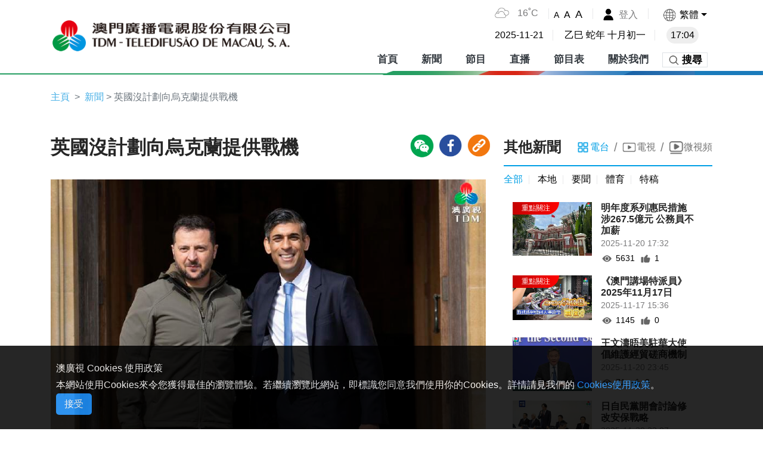

--- FILE ---
content_type: application/x-javascript
request_url: https://cdn2.tdm.com.mo/static/js/chunk-ant-design.99eaca79.js
body_size: 95600
content:
(window.webpackJsonp=window.webpackJsonp||[]).push([["chunk-ant-design"],{"01c2":function(e,t,n){"use strict";t.a={placeholder:"Select time"}},"02ea":function(e,t,n){"use strict";var i=n("b4a0"),n=n("01c2"),o=i.a,i={locale:"en",Pagination:{items_per_page:"/ page",jump_to:"Go to",jump_to_confirm:"confirm",page:"",prev_page:"Previous Page",next_page:"Next Page",prev_5:"Previous 5 Pages",next_5:"Next 5 Pages",prev_3:"Previous 3 Pages",next_3:"Next 3 Pages"},DatePicker:i.a,TimePicker:n.a,Calendar:o,global:{placeholder:"Please select"},Table:{filterTitle:"Filter menu",filterConfirm:"OK",filterReset:"Reset",selectAll:"Select current page",selectInvert:"Invert current page",sortTitle:"Sort",expand:"Expand row",collapse:"Collapse row"},Modal:{okText:"OK",cancelText:"Cancel",justOkText:"OK"},Popconfirm:{okText:"OK",cancelText:"Cancel"},Transfer:{titles:["",""],searchPlaceholder:"Search here",itemUnit:"item",itemsUnit:"items"},Upload:{uploading:"Uploading...",removeFile:"Remove file",uploadError:"Upload error",previewFile:"Preview file",downloadFile:"Download file"},Empty:{description:"No Data"},Icon:{icon:"icon"},Text:{edit:"Edit",copy:"Copy",copied:"Copied",expand:"Expand"},PageHeader:{back:"Back"}};t.a=i},"0bb7":function(y,O,e){"use strict";var t=e("41b2"),R=e.n(t),t=e("2b0e"),n=e("46cf"),n=e.n(n),i=e("4d91"),o=e("b488"),X=e("daa3"),N=e("7b05"),p=e("18a7"),P=e("c1df"),j=e.n(P),ne=6,Z=7,C={functional:!0,render:function(e,t){for(var n=e,e=t.props,i=e.value.localeData(),o=e.prefixCls,a=[],r=[],s=i.firstDayOfWeek(),t=void 0,l=j()(),c=0;c<Z;c++){var u=(s+c)%Z;l.day(u),a[c]=i.weekdaysMin(l),r[c]=i.weekdaysShort(l)}e.showWeekNumber&&(t=n("th",{attrs:{role:"columnheader"},class:o+"-column-header "+o+"-week-number-header"},[n("span",{class:o+"-column-header-inner"},["x"])]));e=r.map(function(e,t){return n("th",{key:t,attrs:{role:"columnheader",title:e},class:o+"-column-header"},[n("span",{class:o+"-column-header-inner"},[a[t]])])});return n("thead",[n("tr",{attrs:{role:"row"}},[t,e])])}},a=e("6042"),Q=e.n(a),a=e("4d26"),J=e.n(a),w={disabledHours:function(){return[]},disabledMinutes:function(){return[]},disabledSeconds:function(){return[]}};function ee(e){var t=j()();return t.locale(e.locale()).utcOffset(e.utcOffset()),t}function ie(e){return e.format("LL")}function r(e,t){j.a.isMoment(e)&&j.a.isMoment(t)&&(t.hour(e.hour()),t.minute(e.minute()),t.second(e.second()),t.millisecond(e.millisecond()))}function L(e,t){t=t?t(e):{};return R()({},w,t)}function S(e,t,n){return!(t&&t(e)||n&&(e=e=L(t=e,e=n),n=!1,(t=t)&&(i=t.hour(),o=t.minute(),t=t.second(),n=-1!==e.disabledHours().indexOf(i)||(-1!==e.disabledMinutes(i).indexOf(o)||-1!==e.disabledSeconds(i,o).indexOf(t))),n));var i,o}function x(e,t){if(!e)return"";if("function"!=typeof(t=Array.isArray(t)?t[0]:t))return e.format(t);t=t(e);if("string"==typeof t)return t;throw new Error("The function of format does not return a string")}function oe(){}function te(e,t){return e&&t&&e.isSame(t,"day")}var k={props:{contentRender:i.a.func,dateRender:i.a.func,disabledDate:i.a.func,prefixCls:i.a.string,selectedValue:i.a.oneOfType([i.a.any,i.a.arrayOf(i.a.any)]),value:i.a.object,hoverValue:i.a.any.def([]),showWeekNumber:i.a.bool},render:function(){var e=arguments[0],t=Object(X.j)(this),n=t.contentRender,i=t.prefixCls,o=t.selectedValue,a=t.value,r=t.showWeekNumber,s=t.dateRender,l=t.disabledDate,c=t.hoverValue,t=Object(X.i)(this),u=t.select,d=void 0===u?oe:u,u=t.dayHover,p=void 0===u?oe:u,h=void 0,f=void 0,m=void 0,v=[],b=ee(a),D=i+"-cell",A=i+"-week-number-cell",R=i+"-date",N=i+"-today",F=i+"-selected-day",L=i+"-selected-date",K=i+"-selected-start-date",H=i+"-selected-end-date",B=i+"-in-range-cell",W=i+"-last-month-cell",U=i+"-next-month-btn-day",z=i+"-disabled-cell",Y=i+"-disabled-cell-first-of-row",q=i+"-disabled-cell-last-of-row",G=i+"-last-day-of-month",t=a.clone();t.date(1);for(var u=(t.day()+7-a.localeData().firstDayOfWeek())%7,g=t.clone(),y=(g.add(0-u,"days"),0),h=0;h<ne;h++)for(f=0;f<Z;f++)m=g,y&&(m=m.clone()).add(y,"days"),v.push(m),y++;var O=[],y=0;for(h=0;h<ne;h++){var C,w=void 0,S=void 0,x=!1,k=[];for(r&&(S=e("td",{key:"week-"+v[y].week(),attrs:{role:"gridcell"},class:A},[v[y].week()])),f=0;f<Z;f++){var T,P=null,j=null,m=v[y],I=(f<Z-1&&(P=v[y+1]),0<f&&(j=v[y-1]),D),$=!1,_=!1,E=(te(m,b)&&(I+=" "+N,w=!0),T=a,(E=m).year()<T.year()?1:E.year()===T.year()&&E.month()<T.month()),V=(T=a,(V=m).year()>T.year()?1:V.year()===T.year()&&V.month()>T.month()),M=(o&&Array.isArray(o)?(T=c.length?c:o,E||V||(M=T[0],T=T[1],M&&te(m,M)&&(x=_=!0,I+=" "+K),(M||T)&&(te(m,T)?(x=_=!0,I+=" "+H):(null==M&&m.isBefore(T,"day")||null==T&&m.isAfter(M,"day")||m.isAfter(M,"day")&&m.isBefore(T,"day"))&&(I+=" "+B)))):te(m,a)&&(x=_=!0),te(m,o)&&(I+=" "+L),E&&(I+=" "+W),V&&(I+=" "+U),m.clone().endOf("month").date()===m.date()&&(I+=" "+G),l&&l(m,a)&&($=!0,j&&l(j,a)||(I+=" "+Y),P&&l(P,a)||(I+=" "+q)),_&&(I+=" "+F),$&&(I+=" "+z),void 0);M=s?s(m,a):(T=n?n(m,a):m.date(),e("div",{key:"rc-calendar-"+(E=m).year()+"-"+E.month()+"-"+E.date(),class:R,attrs:{"aria-selected":_,"aria-disabled":$}},[T])),k.push(e("td",{key:y,on:{click:$?oe:d.bind(null,m),mouseenter:$?oe:p.bind(null,m)},attrs:{role:"gridcell",title:ie(m)},class:I},[M])),y++}O.push(e("tr",{key:h,attrs:{role:"row"},class:J()((C={},Q()(C,i+"-current-week",w),Q()(C,i+"-active-week",x),C))},[S,k]))}return e("tbody",{class:i+"-tbody"},[O])}},K={functional:!0,render:function(e,t){var n=t.props,t=t.listeners,t={props:n,on:void 0===t?{}:t};return e("table",{class:n.prefixCls+"-table",attrs:{cellSpacing:"0",role:"grid"}},[e(C,t),e(k,t)])}};function _(){}var E={name:"MonthTable",mixins:[o.a],props:{cellRender:i.a.func,prefixCls:i.a.string,value:i.a.object,locale:i.a.any,contentRender:i.a.any,disabledDate:i.a.func},data:function(){return{sValue:this.value}},watch:{value:function(e){this.setState({sValue:e})}},methods:{setAndSelectValue:function(e){this.setState({sValue:e}),this.__emit("select",e)},chooseMonth:function(e){var t=this.sValue.clone();t.month(e),this.setAndSelectValue(t)},months:function(){for(var e,t=this.sValue.clone(),n=[],i=0,o=0;o<4;o++){n[o]=[];for(var a=0;a<3;a++){t.month(i);r=void 0,r=(e=t).locale();var r=e.localeData()["zh-cn"===r?"months":"monthsShort"](e);n[o][a]={value:i,content:r,title:r},i++}}return n}},render:function(){var r=this,s=arguments[0],e=this.$props,l=this.sValue,c=ee(l),t=this.months(),u=l.month(),d=e.prefixCls,p=e.locale,h=e.contentRender,f=e.cellRender,m=e.disabledDate,e=t.map(function(e,t){e=e.map(function(e){var t,n,i,o=!1,a=(m&&((i=l.clone()).month(e.value),o=m(i)),i={},Q()(i,d+"-cell",1),Q()(i,d+"-cell-disabled",o),Q()(i,d+"-selected-cell",e.value===u),Q()(i,d+"-current-cell",c.year()===l.year()&&e.value===c.month()),void 0);return a=f?((n=l.clone()).month(e.value),f(n,p)):(n=void 0,n=h?((t=l.clone()).month(e.value),h(t,p)):e.content,s("a",{class:d+"-month"},[n])),s("td",{attrs:{role:"gridcell",title:e.title},key:e.value,on:{click:o?_:function(){return r.chooseMonth(e.value)}},class:i},[a])});return s("tr",{key:t,attrs:{role:"row"}},[e])});return s("table",{class:d+"-table",attrs:{cellSpacing:"0",role:"grid"}},[s("tbody",{class:d+"-tbody"},[e])])}};function V(e){this.changeYear(e)}function H(){}var B={name:"MonthPanel",mixins:[o.a],props:{value:i.a.any,defaultValue:i.a.any,cellRender:i.a.any,contentRender:i.a.any,locale:i.a.any,rootPrefixCls:i.a.string,disabledDate:i.a.func,renderFooter:i.a.func,changeYear:i.a.func.def(H)},data:function(){var e=this.value,t=this.defaultValue;return this.nextYear=V.bind(this,1),this.previousYear=V.bind(this,-1),{sValue:e||t}},watch:{value:function(e){this.setState({sValue:e})}},methods:{setAndSelectValue:function(e){this.setValue(e),this.__emit("select",e)},setValue:function(e){Object(X.q)(this,"value")&&this.setState({sValue:e})}},render:function(){var e=arguments[0],t=this.sValue,n=this.cellRender,i=this.contentRender,o=this.locale,a=this.rootPrefixCls,r=this.disabledDate,s=this.renderFooter,l=t.year(),a=a+"-month-panel",s=s&&s("month");return e("div",{class:a},[e("div",[e("div",{class:a+"-header"},[e("a",{class:a+"-prev-year-btn",attrs:{role:"button",title:o.previousYear},on:{click:this.previousYear}}),e("a",{class:a+"-year-select",attrs:{role:"button",title:o.yearSelect},on:{click:Object(X.i)(this).yearPanelShow||H}},[e("span",{class:a+"-year-select-content"},[l]),e("span",{class:a+"-year-select-arrow"},["x"])]),e("a",{class:a+"-next-year-btn",attrs:{role:"button",title:o.nextYear},on:{click:this.nextYear}})]),e("div",{class:a+"-body"},[e(E,{attrs:{disabledDate:r,locale:o,value:t,cellRender:n,contentRender:i,prefixCls:a},on:{select:this.setAndSelectValue}})]),s&&e("div",{class:a+"-footer"},[s])])])}};function W(){}function U(e){var t=this.sValue.clone();t.add(e,"year"),this.setState({sValue:t})}var z={mixins:[o.a],props:{rootPrefixCls:i.a.string,value:i.a.object,defaultValue:i.a.object,locale:i.a.object,renderFooter:i.a.func,disabledDate:i.a.func},data:function(){return this.nextDecade=U.bind(this,10),this.previousDecade=U.bind(this,-10),{sValue:this.value||this.defaultValue}},watch:{value:function(e){this.sValue=e}},methods:{years:function(){for(var e=this.sValue.year(),t=10*parseInt(e/10,10)-1,n=[],i=0,o=0;o<4;o++){n[o]=[];for(var a=0;a<3;a++){var r=t+i,s=String(r);n[o][a]={content:s,year:r,title:s},i++}}return n}},render:function(){var o=this,a=arguments[0],r=this.sValue,e=this.locale,t=this.renderFooter,n=this.$props,i=Object(X.i)(this).decadePanelShow||W,s=this.years(),l=r.year(),c=10*parseInt(l/10,10),u=9+c,d=this.rootPrefixCls+"-year-panel",p=n.disabledDate,n=s.map(function(e,t){e=e.map(function(e){var t,n=!1,i=(p&&((t=r.clone()).year(e.year),n=p(t)),t={},Q()(t,d+"-cell",1),Q()(t,d+"-cell-disabled",n),Q()(t,d+"-selected-cell",e.year===l),Q()(t,d+"-last-decade-cell",e.year<c),Q()(t,d+"-next-decade-cell",e.year>u),e.year<c?o.previousDecade:e.year>u?o.nextDecade:function(e){var t=this.sValue.clone();t.year(e),t.month(this.sValue.month()),this.sValue=t,this.__emit("select",t)}.bind(o,e.year));return a("td",{attrs:{role:"gridcell",title:e.title},key:e.content,on:{click:n?W:i},class:t},[a("a",{class:d+"-year"},[e.content])])});return a("tr",{key:t,attrs:{role:"row"}},[e])}),s=t&&t("year");return a("div",{class:d},[a("div",[a("div",{class:d+"-header"},[a("a",{class:d+"-prev-decade-btn",attrs:{role:"button",title:e.previousDecade},on:{click:this.previousDecade}}),a("a",{class:d+"-decade-select",attrs:{role:"button",title:e.decadeSelect},on:{click:i}},[a("span",{class:d+"-decade-select-content"},[c,"-",u]),a("span",{class:d+"-decade-select-arrow"},["x"])]),a("a",{class:d+"-next-decade-btn",attrs:{role:"button",title:e.nextDecade},on:{click:this.nextDecade}})]),a("div",{class:d+"-body"},[a("table",{class:d+"-table",attrs:{cellSpacing:"0",role:"grid"}},[a("tbody",{class:d+"-tbody"},[n])])]),s&&a("div",{class:d+"-footer"},[s])])])}};function Y(e){var t=this.sValue.clone();t.add(e,"years"),this.setState({sValue:t})}var q={mixins:[o.a],props:{locale:i.a.object,value:i.a.object,defaultValue:i.a.object,rootPrefixCls:i.a.string,renderFooter:i.a.func},data:function(){return this.nextCentury=Y.bind(this,100),this.previousCentury=Y.bind(this,-100),{sValue:this.value||this.defaultValue}},watch:{value:function(e){this.sValue=e}},render:function(){for(var a=this,r=arguments[0],e=this.sValue,t=this.$props,n=t.locale,t=t.renderFooter,s=e.year(),l=100*parseInt(s/100,10),i=l-10,c=99+l,o=[],u=0,d=this.rootPrefixCls+"-decade-panel",p=0;p<4;p++){o[p]=[];for(var h=0;h<3;h++)o[p][h]={startDecade:i+10*u,endDecade:i+10*u+9},u++}e=t&&t("decade"),t=o.map(function(e,t){e=e.map(function(e){var t,n=e.startDecade,e=e.endDecade,i=n<l,o=c<e,e=(t={},Q()(t,d+"-cell",1),Q()(t,d+"-selected-cell",n<=s&&s<=e),Q()(t,d+"-last-century-cell",i),Q()(t,d+"-next-century-cell",o),n+"-"+e),i=i?a.previousCentury:o?a.nextCentury:function(e,t){var n=this.sValue.clone();n.year(e),n.month(this.sValue.month()),this.__emit("select",n),t.preventDefault()}.bind(a,n);return r("td",{key:n,on:{click:i},attrs:{role:"gridcell"},class:t},[r("a",{class:d+"-decade"},[e])])});return r("tr",{key:t,attrs:{role:"row"}},[e])});return r("div",{class:d},[r("div",{class:d+"-header"},[r("a",{class:d+"-prev-century-btn",attrs:{role:"button",title:n.previousCentury},on:{click:this.previousCentury}}),r("div",{class:d+"-century"},[l,"-",c]),r("a",{class:d+"-next-century-btn",attrs:{role:"button",title:n.nextCentury},on:{click:this.nextCentury}})]),r("div",{class:d+"-body"},[r("table",{class:d+"-table",attrs:{cellSpacing:"0",role:"grid"}},[r("tbody",{class:d+"-tbody"},[t])])]),e&&r("div",{class:d+"-footer"},[e])])}};function G(){}function ae(e){var t=this.value.clone();t.add(e,"months"),this.__emit("valueChange",t)}function re(e){var t=this.value.clone();t.add(e,"years"),this.__emit("valueChange",t)}function se(e,t){return e?t:null}var le={name:"CalendarHeader",mixins:[o.a],props:{prefixCls:i.a.string,value:i.a.object,showTimePicker:i.a.bool,locale:i.a.object,enablePrev:i.a.any.def(1),enableNext:i.a.any.def(1),disabledMonth:i.a.func,mode:i.a.any,monthCellRender:i.a.func,monthCellContentRender:i.a.func,renderFooter:i.a.func},data:function(){return this.nextMonth=ae.bind(this,1),this.previousMonth=ae.bind(this,-1),this.nextYear=re.bind(this,1),this.previousYear=re.bind(this,-1),{yearPanelReferer:null}},methods:{onMonthSelect:function(e){this.__emit("panelChange",e,"date"),Object(X.i)(this).monthSelect?this.__emit("monthSelect",e):this.__emit("valueChange",e)},onYearSelect:function(e){var t=this.yearPanelReferer;this.setState({yearPanelReferer:null}),this.__emit("panelChange",e,t),this.__emit("valueChange",e)},onDecadeSelect:function(e){this.__emit("panelChange",e,"year"),this.__emit("valueChange",e)},changeYear:function(e){0<e?this.nextYear():this.previousYear()},monthYearElement:function(e){var t=this,n=this.$createElement,i=this.$props,o=i.prefixCls,a=i.locale,i=i.value,r=i.localeData(),s=a.monthBeforeYear,l=o+"-"+(s?"my-select":"ym-select"),c=e?" "+o+"-time-status":"",u=n("a",{class:o+"-year-select"+c,attrs:{role:"button",title:e?null:a.yearSelect},on:{click:e?G:function(){return t.showYearPanel("date")}}},[i.format(a.yearFormat)]),r=n("a",{class:o+"-month-select"+c,attrs:{role:"button",title:e?null:a.monthSelect},on:{click:e?G:this.showMonthPanel}},[a.monthFormat?i.format(a.monthFormat):r.monthsShort(i)]),d=void 0;e&&(d=n("a",{class:o+"-day-select"+c,attrs:{role:"button"}},[i.format(a.dayFormat)]));return n("span",{class:l},[s?[r,d,u]:[u,r,d]])},showMonthPanel:function(){this.__emit("panelChange",null,"month")},showYearPanel:function(e){this.setState({yearPanelReferer:e}),this.__emit("panelChange",null,"year")},showDecadePanel:function(){this.__emit("panelChange",null,"decade")}},render:function(){var e=this,t=arguments[0],n=Object(X.j)(this),i=n.prefixCls,o=n.locale,a=n.mode,r=n.value,s=n.showTimePicker,l=n.enableNext,c=n.enablePrev,u=n.disabledMonth,d=n.renderFooter,p=null;return"month"===a&&(p=t(B,{attrs:{locale:o,value:r,rootPrefixCls:i,disabledDate:u,cellRender:n.monthCellRender,contentRender:n.monthCellContentRender,renderFooter:d,changeYear:this.changeYear},on:{select:this.onMonthSelect,yearPanelShow:function(){return e.showYearPanel("month")}}})),"year"===a&&(p=t(z,{attrs:{locale:o,value:r,rootPrefixCls:i,renderFooter:d,disabledDate:u},on:{select:this.onYearSelect,decadePanelShow:this.showDecadePanel}})),"decade"===a&&(p=t(q,{attrs:{locale:o,value:r,rootPrefixCls:i,renderFooter:d},on:{select:this.onDecadeSelect}})),t("div",{class:i+"-header"},[t("div",{style:{position:"relative"}},[se(c&&!s,t("a",{class:i+"-prev-year-btn",attrs:{role:"button",title:o.previousYear},on:{click:this.previousYear}})),se(c&&!s,t("a",{class:i+"-prev-month-btn",attrs:{role:"button",title:o.previousMonth},on:{click:this.previousMonth}})),this.monthYearElement(s),se(l&&!s,t("a",{class:i+"-next-month-btn",on:{click:this.nextMonth},attrs:{title:o.nextMonth}})),se(l&&!s,t("a",{class:i+"-next-year-btn",on:{click:this.nextYear},attrs:{title:o.nextYear}}))]),p])}},a=e("92fa"),T=e.n(a);function ce(){}var ue={functional:!0,render:function(e,t){var n=t.props,t=t.listeners,i=n.prefixCls,o=n.locale,a=n.value,r=n.timePicker,s=n.disabled,l=n.disabledDate,n=n.text,t=(void 0===t?{}:t).today,t=void 0===t?ce:t,r=(!n&&r?o.now:n)||o.today,n=l&&!S(ee(a),l)||s;return e("a",{class:i+"-today-btn "+(n?i+"-today-btn-disabled":""),attrs:{role:"button",title:ie(ee(a))},on:{click:n?ce:t}},[r])}};function de(){}var pe={functional:!0,render:function(e,t){var n=t.props,t=t.listeners,i=n.prefixCls,o=n.locale,n=n.okDisabled,t=(void 0===t?{}:t).ok,a=i+"-ok-btn";return n&&(a+=" "+i+"-ok-btn-disabled"),e("a",{class:a,attrs:{role:"button"},on:{click:n?de:void 0===t?de:t}},[o.ok])}};function he(){}var fe={functional:!0,render:function(e,t){var n=t.props,t=t.listeners,t=void 0===t?{}:t,i=n.prefixCls,o=n.locale,a=n.showTimePicker,n=n.timePickerDisabled,r=t.closeTimePicker,r=void 0===r?he:r,t=t.openTimePicker,t=void 0===t?he:t,s={};return Q()(s,i+"-time-picker-btn",!0),Q()(s,i+"-time-picker-btn-disabled",n),e("a",{class:s,attrs:{role:"button"},on:{click:n?he:a?r:t}},[a?o.dateSelect:o.timeSelect])}},me={mixins:[o.a],props:{prefixCls:i.a.string,showDateInput:i.a.bool,disabledTime:i.a.any,timePicker:i.a.any,selectedValue:i.a.any,showOk:i.a.bool,value:i.a.object,renderFooter:i.a.func,defaultValue:i.a.object,locale:i.a.object,showToday:i.a.bool,disabledDate:i.a.func,showTimePicker:i.a.bool,okDisabled:i.a.bool,mode:i.a.string},methods:{onSelect:function(e){this.__emit("select",e)},getRootDOMNode:function(){return this.$el}},render:function(){var e=arguments[0],t=Object(X.j)(this),n=t.value,i=t.prefixCls,o=t.showOk,a=t.timePicker,r=t.renderFooter,s=t.showToday,l=t.mode,c=null,r=r&&r(l);return(s||a||r)&&(l={props:R()({},t,{value:n}),on:Object(X.i)(this)},t=null,s&&(t=e(ue,T()([{key:"todayButton"},l]))),delete l.props.value,(!(n=null)===o||!1!==o&&a)&&(n=e(pe,T()([{key:"okButton"},l]))),s=null,o=void(a&&(s=e(fe,T()([{key:"timePickerButton"},l])))),(t||s||n||r)&&(o=e("span",{class:i+"-footer-btn"},[r,t,s,n])),a={},Q()(a,i+"-footer",!0),Q()(a,i+"-footer-show-ok",!!n),c=e("div",{class:a},[o])),c}};function ve(){}function be(e){return e?ee(e):j()()}var a=i.a.custom(function(e){return Array.isArray(e)?0===e.length||-1!==e.findIndex(function(e){return void 0===e||j.a.isMoment(e)}):void 0===e||j.a.isMoment(e)}),a={mixins:[o.a],name:"CalendarMixinWrapper",props:{value:a,defaultValue:a},data:function(){var e=this.$props;return{sValue:e.value||e.defaultValue||be(),sSelectedValue:e.selectedValue||e.defaultSelectedValue}},watch:{value:function(e){e=e||this.defaultValue||be(this.sValue);this.setState({sValue:e})},selectedValue:function(e){this.setState({sSelectedValue:e})}},methods:{onSelect:function(e,t){e&&this.setValue(e),this.setSelectedValue(e,t)},renderRoot:function(e){var t=this.$createElement,n=this.$props,i=n.prefixCls,o={};return Q()(o,i,1),Q()(o,i+"-hidden",!n.visible),Q()(o,e.class,!!e.class),t("div",{ref:"rootInstance",class:o,attrs:{tabIndex:"0"},on:{keydown:this.onKeyDown||ve,blur:this.onBlur||ve}},[e.children])},setSelectedValue:function(e,t){Object(X.q)(this,"selectedValue")||this.setState({sSelectedValue:e}),this.__emit("select",e,t)},setValue:function(e){var t=this.sValue;Object(X.q)(this,"value")||this.setState({sValue:e}),(t&&e&&!t.isSame(e)||!t&&e||t&&!e)&&this.__emit("change",e)},isAllowedDate:function(e){return S(e,this.disabledDate,this.disabledTime)}}},ge={methods:{getFormat:function(){var e=this.format,t=this.locale,n=this.timePicker;return e=e||(n?t.dateTimeFormat:t.dateFormat)},focus:function(){this.focusElement?this.focusElement.focus():this.$refs.rootInstance&&this.$refs.rootInstance.focus()},saveFocusElement:function(e){this.focusElement=e}}},ye=void 0,Oe=void 0,s=void 0,Ce={mixins:[o.a],props:{prefixCls:i.a.string,timePicker:i.a.object,value:i.a.object,disabledTime:i.a.any,format:i.a.oneOfType([i.a.string,i.a.arrayOf(i.a.string),i.a.func]),locale:i.a.object,disabledDate:i.a.func,placeholder:i.a.string,selectedValue:i.a.object,clearIcon:i.a.any,inputMode:i.a.string,inputReadOnly:i.a.bool},data:function(){return{str:x(this.selectedValue,this.format),invalid:!1,hasFocus:!1}},watch:{selectedValue:function(){this.setState()},format:function(){this.setState()}},updated:function(){var e=this;this.$nextTick(function(){!s||!e.$data.hasFocus||e.invalid||0===ye&&0===Oe||s.setSelectionRange(ye,Oe)})},getInstance:function(){return s},methods:{getDerivedStateFromProps:function(e,t){var n={},e=(s&&(ye=s.selectionStart,Oe=s.selectionEnd),e.selectedValue);return n=t.hasFocus?n:{str:x(e,this.format),invalid:!1}},onClear:function(){this.setState({str:""}),this.__emit("clear",null)},onInputChange:function(e){var t,n=e.target,i=n.value,n=n.composing,o=this.str;e.isComposing||n||(void 0===o?"":o)===i||(n=(e=this.$props).disabledDate,o=e.format,e=e.selectedValue,i?!(o=j()(i,o,!0)).isValid()||((t=this.value.clone()).year(o.year()).month(o.month()).date(o.date()).hour(o.hour()).minute(o.minute()).second(o.second()),!t||n&&n(t))?this.setState({invalid:!0,str:i}):(e!==t||e&&t&&!e.isSame(t))&&(this.setState({invalid:!1,str:i}),this.__emit("change",t)):(this.__emit("change",null),this.setState({invalid:!1,str:i})))},onFocus:function(){this.setState({hasFocus:!0})},onBlur:function(){this.setState(function(e,t){return{hasFocus:!1,str:x(t.value,t.format)}})},onKeyDown:function(e){var t=e.keyCode,n=this.$props,i=n.value,n=n.disabledDate;t===p.a.ENTER&&(n&&n(i)||this.__emit("select",i.clone()),e.preventDefault())},getRootDOMNode:function(){return this.$el},focus:function(){s&&s.focus()},saveDateInput:function(e){s=e}},render:function(){var e=arguments[0],t=this.invalid,n=this.str,i=this.locale,o=this.prefixCls,a=this.placeholder,r=this.disabled,s=this.showClear,l=this.inputMode,c=this.inputReadOnly,u=Object(X.e)(this,"clearIcon"),t=t?o+"-input-invalid":"";return e("div",{class:o+"-input-wrap"},[e("div",{class:o+"-date-input-wrap"},[e("input",T()([{directives:[{name:"ant-ref",value:this.saveDateInput},{name:"ant-input"}]},{class:o+"-input "+t,domProps:{value:n},attrs:{disabled:r,placeholder:a,inputMode:l,readOnly:c},on:{input:this.onInputChange,keydown:this.onKeyDown,focus:this.onFocus,blur:this.onBlur}}]))]),s?e("a",{attrs:{role:"button",title:i.clear},on:{click:this.onClear}},[u||e("span",{class:o+"-clear-btn"})]):null])}},we=e("f8d5");function Se(e){return e.clone().startOf("month")}function xe(e){return e.clone().endOf("month")}function h(e,t,n){return e.clone().add(t,n)}function ke(e){return!(!j.a.isMoment(e)||!e.isValid())&&e}var l={name:"Calendar",props:{locale:i.a.object.def(we.a),format:i.a.oneOfType([i.a.string,i.a.arrayOf(i.a.string),i.a.func]),visible:i.a.bool.def(!0),prefixCls:i.a.string.def("rc-calendar"),defaultValue:i.a.object,value:i.a.object,selectedValue:i.a.object,defaultSelectedValue:i.a.object,mode:i.a.oneOf(["time","date","month","year","decade"]),showDateInput:i.a.bool.def(!0),showWeekNumber:i.a.bool,showToday:i.a.bool.def(!0),showOk:i.a.bool,timePicker:i.a.any,dateInputPlaceholder:i.a.any,disabledDate:i.a.func,disabledTime:i.a.any,dateRender:i.a.func,renderFooter:i.a.func.def(function(){return null}),renderSidebar:i.a.func.def(function(){return null}),clearIcon:i.a.any,focusablePanel:i.a.bool.def(!0),inputMode:i.a.string,inputReadOnly:i.a.bool},mixins:[o.a,ge,a],data:function(){var e=this.$props;return{sMode:this.mode||"date",sValue:ke(e.value)||ke(e.defaultValue)||j()(),sSelectedValue:e.selectedValue||e.defaultSelectedValue}},watch:{mode:function(e){this.setState({sMode:e})},value:function(e){this.setState({sValue:ke(e)||ke(this.defaultValue)||be(this.sValue)})},selectedValue:function(e){this.setState({sSelectedValue:e})}},mounted:function(){var e=this;this.$nextTick(function(){e.saveFocusElement(Ce.getInstance())})},methods:{onPanelChange:function(e,t){var n=this.sValue;Object(X.q)(this,"mode")||this.setState({sMode:t}),this.__emit("panelChange",e||n,t)},onKeyDown:function(e){if("input"!==e.target.nodeName.toLowerCase()){var t=e.keyCode,n=e.ctrlKey||e.metaKey,i=this.disabledDate,o=this.sValue;switch(t){case p.a.DOWN:return this.goTime(1,"weeks"),e.preventDefault(),1;case p.a.UP:return this.goTime(-1,"weeks"),e.preventDefault(),1;case p.a.LEFT:return n?this.goTime(-1,"years"):this.goTime(-1,"days"),e.preventDefault(),1;case p.a.RIGHT:return n?this.goTime(1,"years"):this.goTime(1,"days"),e.preventDefault(),1;case p.a.HOME:return this.setValue(Se(o)),e.preventDefault(),1;case p.a.END:return this.setValue(xe(o)),e.preventDefault(),1;case p.a.PAGE_DOWN:return this.goTime(1,"month"),e.preventDefault(),1;case p.a.PAGE_UP:return this.goTime(-1,"month"),e.preventDefault(),1;case p.a.ENTER:return i&&i(o)||this.onSelect(o,{source:"keyboard"}),e.preventDefault(),1;default:return this.__emit("keydown",e),1}}},onClear:function(){this.onSelect(null),this.__emit("clear")},onOk:function(){var e=this.sSelectedValue;this.isAllowedDate(e)&&this.__emit("ok",e)},onDateInputChange:function(e){this.onSelect(e,{source:"dateInput"})},onDateInputSelect:function(e){this.onSelect(e,{source:"dateInputSelect"})},onDateTableSelect:function(e){var t=this.timePicker;!this.sSelectedValue&&t&&(t=Object(X.j)(t).defaultValue)&&r(t,e),this.onSelect(e)},onToday:function(){var e=ee(this.sValue);this.onSelect(e,{source:"todayButton"})},onBlur:function(n){var i=this;setTimeout(function(){var e=Ce.getInstance(),t=i.rootInstance;!t||t.contains(document.activeElement)||e&&e.contains(document.activeElement)||i.$emit("blur",n)},0)},getRootDOMNode:function(){return this.$el},openTimePicker:function(){this.onPanelChange(null,"time")},closeTimePicker:function(){this.onPanelChange(null,"date")},goTime:function(e,t){this.setValue(h(this.sValue,e,t))}},render:function(){var e=arguments[0],t=this.locale,n=this.prefixCls,i=this.disabledDate,o=this.dateInputPlaceholder,a=this.timePicker,r=this.disabledTime,s=this.showDateInput,l=this.sValue,c=this.sSelectedValue,u=this.sMode,d=this.renderFooter,p=this.inputMode,h=this.inputReadOnly,f=this.monthCellRender,m=this.monthCellContentRender,v=this.$props,b=Object(X.e)(this,"clearIcon"),g="time"===u,y=g&&r&&a?L(c,r):null,O=null,C=(a&&g&&(C=Object(X.j)(a),y={props:R()({showHour:!0,showSecond:!0,showMinute:!0},C,y,{value:c,disabledTime:r}),on:{change:this.onDateInputChange}},void 0!==C.defaultValue&&(y.props.defaultOpenValue=C.defaultValue),O=Object(N.a)(a,y)),s?e(Ce,{attrs:{format:this.getFormat(),value:l,locale:t,placeholder:o,showClear:!0,disabledTime:r,disabledDate:i,prefixCls:n,selectedValue:c,clearIcon:b,inputMode:p,inputReadOnly:h},key:"date-input",on:{clear:this.onClear,change:this.onDateInputChange,select:this.onDateInputSelect}}):null),y=[];return v.renderSidebar&&y.push(v.renderSidebar()),y.push(e("div",{class:n+"-panel",key:"panel"},[C,e("div",{attrs:{tabIndex:v.focusablePanel?0:void 0},class:n+"-date-panel"},[e(le,{attrs:{locale:t,mode:u,value:l,disabledMonth:i,renderFooter:d,showTimePicker:g,prefixCls:n,monthCellRender:f,monthCellContentRender:m},on:{valueChange:this.setValue,panelChange:this.onPanelChange}}),a&&g?e("div",{class:n+"-time-picker"},[e("div",{class:n+"-time-picker-panel"},[O])]):null,e("div",{class:n+"-body"},[e(K,{attrs:{locale:t,value:l,selectedValue:c,prefixCls:n,dateRender:v.dateRender,disabledDate:i,showWeekNumber:v.showWeekNumber},on:{select:this.onDateTableSelect}})]),e(me,{attrs:{showOk:v.showOk,mode:u,renderFooter:v.renderFooter,locale:t,prefixCls:n,showToday:v.showToday,disabledTime:r,showTimePicker:g,showDateInput:v.showDateInput,timePicker:a,selectedValue:c,timePickerDisabled:!c,value:l,disabledDate:i,okDisabled:!(!1===v.showOk||c&&this.isAllowedDate(c))},on:{ok:this.onOk,select:this.onSelect,today:this.onToday,openTimePicker:this.openTimePicker,closeTimePicker:this.closeTimePicker}})])])),this.renderRoot({children:y,class:v.showWeekNumber?n+"-week-number":""})}},Te=(t.default.use(n.a,{name:"ant-ref"}),l),Pe={name:"MonthCalendar",props:{locale:i.a.object.def(we.a),format:i.a.string,visible:i.a.bool.def(!0),prefixCls:i.a.string.def("rc-calendar"),monthCellRender:i.a.func,value:i.a.object,defaultValue:i.a.object,selectedValue:i.a.object,defaultSelectedValue:i.a.object,disabledDate:i.a.func,monthCellContentRender:i.a.func,renderFooter:i.a.func.def(function(){return null}),renderSidebar:i.a.func.def(function(){return null})},mixins:[o.a,ge,a],data:function(){var e=this.$props;return{mode:"month",sValue:e.value||e.defaultValue||j()(),sSelectedValue:e.selectedValue||e.defaultSelectedValue}},methods:{onKeyDown:function(e){var t=e.keyCode,n=e.ctrlKey||e.metaKey,i=this.sValue,o=this.disabledDate,a=i;switch(t){case p.a.DOWN:(a=i.clone()).add(3,"months");break;case p.a.UP:(a=i.clone()).add(-3,"months");break;case p.a.LEFT:a=i.clone(),n?a.add(-1,"years"):a.add(-1,"months");break;case p.a.RIGHT:a=i.clone(),n?a.add(1,"years"):a.add(1,"months");break;case p.a.ENTER:return o&&o(i)||this.onSelect(i),e.preventDefault(),1;default:return}if(a!==i)return this.setValue(a),e.preventDefault(),1},handlePanelChange:function(e,t){"date"!==t&&this.setState({mode:t})}},render:function(){var e=arguments[0],t=this.mode,n=this.sValue,i=this.$props,o=this.$scopedSlots,a=i.prefixCls,r=i.locale,s=i.disabledDate,l=this.monthCellRender||o.monthCellRender,c=this.monthCellContentRender||o.monthCellContentRender,o=this.renderFooter||o.renderFooter,t=e("div",{class:a+"-month-calendar-content"},[e("div",{class:a+"-month-header-wrap"},[e(le,{attrs:{prefixCls:a,mode:t,value:n,locale:r,disabledMonth:s,monthCellRender:l,monthCellContentRender:c},on:{monthSelect:this.onSelect,valueChange:this.setValue,panelChange:this.handlePanelChange}})]),e(me,{attrs:{prefixCls:a,renderFooter:o}})]);return this.renderRoot({class:i.prefixCls+"-month-calendar",children:t})}},t=e("3eea"),je=e.n(t);function Ie(){var t=[].slice.call(arguments,0);return 1===t.length?t[0]:function(){for(var e=0;e<t.length;e++)t[e]&&t[e].apply&&t[e].apply(this,arguments)}}var n={adjustX:1,adjustY:1},l=[0,0],$e={bottomLeft:{points:["tl","tl"],overflow:n,offset:[0,-3],targetOffset:l},bottomRight:{points:["tr","tr"],overflow:n,offset:[0,-3],targetOffset:l},topRight:{points:["br","br"],overflow:n,offset:[0,3],targetOffset:l},topLeft:{points:["bl","bl"],overflow:n,offset:[0,3],targetOffset:l}},_e=e("8496"),a=e("2768"),c=e.n(a),t={validator:function(e){return Array.isArray(e)?0===e.length||-1===e.findIndex(function(e){return!c()(e)&&!j.a.isMoment(e)}):c()(e)||j.a.isMoment(e)}},Ee={name:"Picker",props:{animation:i.a.oneOfType([i.a.func,i.a.string]),disabled:i.a.bool,transitionName:i.a.string,format:i.a.oneOfType([i.a.string,i.a.array,i.a.func]),children:i.a.func,getCalendarContainer:i.a.func,calendar:i.a.any,open:i.a.bool,defaultOpen:i.a.bool.def(!1),prefixCls:i.a.string.def("rc-calendar-picker"),placement:i.a.any.def("bottomLeft"),value:t,defaultValue:t,align:i.a.object.def(function(){return{}}),dropdownClassName:i.a.string,dateRender:i.a.func},mixins:[o.a],data:function(){var e=this.$props;return{sOpen:Object(X.q)(this,"open")?e.open:e.defaultOpen,sValue:e.value||e.defaultValue}},watch:{value:function(e){this.setState({sValue:e})},open:function(e){this.setState({sOpen:e})}},mounted:function(){this.preSOpen=this.sOpen},updated:function(){!this.preSOpen&&this.sOpen&&(this.focusTimeout=setTimeout(this.focusCalendar,0)),this.preSOpen=this.sOpen},beforeDestroy:function(){clearTimeout(this.focusTimeout)},methods:{onCalendarKeyDown:function(e){e.keyCode===p.a.ESC&&(e.stopPropagation(),this.closeCalendar(this.focus))},onCalendarSelect:function(e){var t=1<arguments.length&&void 0!==arguments[1]?arguments[1]:{},n=this.$props,n=(Object(X.q)(this,"value")||this.setState({sValue:e}),Object(X.j)(n.calendar));"keyboard"!==t.source&&"dateInputSelect"!==t.source&&(n.timePicker||"dateInput"===t.source)&&"todayButton"!==t.source||this.closeCalendar(this.focus),this.__emit("change",e)},onKeyDown:function(e){this.sOpen||e.keyCode!==p.a.DOWN&&e.keyCode!==p.a.ENTER||(this.openCalendar(),e.preventDefault())},onCalendarOk:function(){this.closeCalendar(this.focus)},onCalendarClear:function(){this.closeCalendar(this.focus)},onCalendarBlur:function(){this.setOpen(!1)},onVisibleChange:function(e){this.setOpen(e)},getCalendarElement:function(){var e=this.$props,t=Object(X.j)(e.calendar),n=Object(X.g)(e.calendar),i=this.sValue,t={ref:"calendarInstance",props:{defaultValue:i||t.defaultValue,selectedValue:i},on:{keydown:this.onCalendarKeyDown,ok:Ie(n.ok,this.onCalendarOk),select:Ie(n.select,this.onCalendarSelect),clear:Ie(n.clear,this.onCalendarClear),blur:Ie(n.blur,this.onCalendarBlur)}};return Object(N.a)(e.calendar,t)},setOpen:function(e,t){this.sOpen!==e&&(Object(X.q)(this,"open")||this.setState({sOpen:e},t),this.__emit("openChange",e))},openCalendar:function(e){this.setOpen(!0,e)},closeCalendar:function(e){this.setOpen(!1,e)},focus:function(){this.sOpen||this.$el.focus()},focusCalendar:function(){this.sOpen&&this.calendarInstance&&this.calendarInstance.componentInstance&&this.calendarInstance.componentInstance.focus()}},render:function(){var e=arguments[0],t=Object(X.j)(this),n=Object(X.o)(this),i=t.prefixCls,o=t.placement,a=t.getCalendarContainer,r=t.align,s=t.animation,l=t.disabled,c=t.dropdownClassName,u=t.transitionName,d=this.sValue,p=this.sOpen,h=this.$scopedSlots.default,d={value:d,open:p};return!this.sOpen&&this.calendarInstance||(this.calendarInstance=this.getCalendarElement()),e(_e.a,{attrs:{popupAlign:r,builtinPlacements:$e,popupPlacement:o,action:l&&!p?[]:["click"],destroyPopupOnHide:!0,getPopupContainer:a,popupStyle:n,popupAnimation:s,popupTransitionName:u,popupVisible:p,prefixCls:i,popupClassName:c},on:{popupVisibleChange:this.onVisibleChange}},[e("template",{slot:"popup"},[this.calendarInstance]),Object(N.a)(h(d,t),{on:{keydown:this.onKeyDown}})])}},M=e("0c63"),u=e("9cba");function I(e){return e.default||e}function D(e,t){if(!e)return"";if("function"!=typeof(t=Array.isArray(t)?t[0]:t))return e.format(t);t=t(e);if("string"==typeof t)return t;throw new Error("The function of format does not return a string")}function Ve(){}function Me(T,e){return{props:Object(X.r)(e,{allowClear:!0,showToday:!0}),mixins:[o.a],model:{prop:"value",event:"change"},inject:{configProvider:{default:function(){return u.a}}},data:function(){var e=this.value||this.defaultValue;if(e&&!I(P).isMoment(e))throw new Error("The value/defaultValue of DatePicker or MonthPicker must be a moment object");return{sValue:e,showDate:e,_open:!!this.open}},watch:{open:function(e){var t=Object(X.j)(this),n={};n._open=e,"value"in t&&!e&&t.value!==this.showDate&&(n.showDate=t.value),this.setState(n)},value:function(e){var t={};(t.sValue=e)!==this.sValue&&(t.showDate=e),this.setState(t)},_open:function(e,t){var n=this;this.$nextTick(function(){Object(X.q)(n,"open")||!t||e||n.focus()})}},methods:{clearSelection:function(e){e.preventDefault(),e.stopPropagation(),this.handleChange(null)},handleChange:function(e){Object(X.q)(this,"value")||this.setState({sValue:e,showDate:e}),this.$emit("change",e,D(e,this.format))},handleCalendarChange:function(e){this.setState({showDate:e})},handleOpenChange:function(e){"open"in Object(X.j)(this)||this.setState({_open:e}),this.$emit("openChange",e)},focus:function(){this.$refs.input.focus()},blur:function(){this.$refs.input.blur()},renderFooter:function(){var e=this.$createElement,t=this.$scopedSlots,n=this.$slots,i=this._prefixCls,t=this.renderExtraFooter||t.renderExtraFooter||n.renderExtraFooter;return t?e("div",{class:i+"-footer-extra"},["function"==typeof t?t.apply(void 0,arguments):t]):null},onMouseEnter:function(e){this.$emit("mouseenter",e)},onMouseLeave:function(e){this.$emit("mouseleave",e)}},render:function(){var t=this,n=arguments[0],e=this.$scopedSlots,i=this.$data,o=i.sValue,a=i.showDate,i=i._open,r=Object(X.e)(this,"suffixIcon"),r=Array.isArray(r)?r[0]:r,s=Object(X.i)(this),l=s.panelChange,l=void 0===l?Ve:l,c=s.focus,u=void 0===c?Ve:c,c=s.blur,d=void 0===c?Ve:c,c=s.ok,c=void 0===c?Ve:c,p=Object(X.j)(this),h=p.prefixCls,f=p.locale,m=p.localeCode,v=p.inputReadOnly,h=(0,this.configProvider.getPrefixCls)("calendar",h),b=(this._prefixCls=h,p.dateRender||e.dateRender),g=p.monthCellContentRender||e.monthCellContentRender,y=("placeholder"in p?p:f.lang).placeholder,O=p.showTime?p.disabledTime:null,C=J()((C={},Q()(C,h+"-time",p.showTime),Q()(C,h+"-month",Pe===T),C)),m=(o&&m&&o.locale(m),{props:{},on:{}}),w={props:{},on:{}},S={},w=(p.showTime?(w.on.select=this.handleChange,S.minWidth="195px"):m.on.change=this.handleChange,"mode"in p&&(w.props.mode=p.mode),Object(X.t)(w,{props:{disabledDate:p.disabledDate,disabledTime:O,locale:f.lang,timePicker:p.timePicker,defaultValue:p.defaultPickerValue||I(P)(),dateInputPlaceholder:y,prefixCls:h,dateRender:b,format:p.format,showToday:p.showToday,monthCellContentRender:g,renderFooter:this.renderFooter,value:a,inputReadOnly:v},on:{ok:c,panelChange:l,change:this.handleCalendarChange},class:C,scopedSlots:e})),O=n(T,w),x=!p.disabled&&p.allowClear&&o?n(M.a,{attrs:{type:"close-circle",theme:"filled"},class:h+"-picker-clear",on:{click:this.clearSelection}}):null,k=r&&(Object(X.s)(r)?Object(N.a)(r,{class:h+"-picker-icon"}):n("span",{class:h+"-picker-icon"},[r]))||n(M.a,{attrs:{type:"calendar"},class:h+"-picker-icon"}),f={props:R()({},p,m.props,{calendar:O,value:o,prefixCls:h+"-picker-container"}),on:R()({},je()(s,"change"),m.on,{open:i,onOpenChange:this.handleOpenChange}),style:p.popupStyle,scopedSlots:R()({default:function(e){e=e.value;return n("div",[n("input",{ref:"input",attrs:{disabled:p.disabled,readOnly:!0,placeholder:y,tabIndex:p.tabIndex,name:t.name},on:{focus:u,blur:d},domProps:{value:D(e,t.format)},class:p.pickerInputClass}),x,k])}},e)};return n("span",{class:p.pickerClass,style:S,on:{mouseenter:this.onMouseEnter,mouseleave:this.onMouseLeave}},[n(Ee,f)])}}}var De={mixins:[o.a],props:{format:i.a.string,prefixCls:i.a.string,disabledDate:i.a.func,placeholder:i.a.string,clearText:i.a.string,value:i.a.object,inputReadOnly:i.a.bool.def(!1),hourOptions:i.a.array,minuteOptions:i.a.array,secondOptions:i.a.array,disabledHours:i.a.func,disabledMinutes:i.a.func,disabledSeconds:i.a.func,allowEmpty:i.a.bool,defaultOpenValue:i.a.object,currentSelectPanel:i.a.string,focusOnOpen:i.a.bool,clearIcon:i.a.any},data:function(){var e=this.value,t=this.format;return{str:e&&e.format(t)||"",invalid:!1}},mounted:function(){var e=this;this.focusOnOpen&&(window.requestAnimationFrame||window.setTimeout)(function(){e.$refs.input.focus(),e.$refs.input.select()})},watch:{value:function(e){var t=this;this.$nextTick(function(){t.setState({str:e&&e.format(t.format)||"",invalid:!1})})}},methods:{onInputChange:function(e){var t=e.target,n=t.value,t=t.composing,i=this.str;if(!e.isComposing&&!t&&(void 0===i?"":i)!==n){this.setState({str:n});var e=this.format,t=this.hourOptions,i=this.minuteOptions,o=this.secondOptions,a=this.disabledHours,r=this.disabledMinutes,s=this.disabledSeconds,l=this.value;if(n){var c=this.getProtoValue().clone(),n=j()(n,e,!0);if(!n.isValid())return void this.setState({invalid:!0});if(c.hour(n.hour()).minute(n.minute()).second(n.second()),t.indexOf(c.hour())<0||i.indexOf(c.minute())<0||o.indexOf(c.second())<0)return void this.setState({invalid:!0});e=a(),n=r(c.hour()),t=s(c.hour(),c.minute());if(e&&0<=e.indexOf(c.hour())||n&&0<=n.indexOf(c.minute())||t&&0<=t.indexOf(c.second()))return void this.setState({invalid:!0});l?l.hour()===c.hour()&&l.minute()===c.minute()&&l.second()===c.second()||((i=l.clone()).hour(c.hour()),i.minute(c.minute()),i.second(c.second()),this.__emit("change",i)):l!==c&&this.__emit("change",c)}else this.__emit("change",null);this.setState({invalid:!1})}},onKeyDown:function(e){27===e.keyCode&&this.__emit("esc"),this.__emit("keydown",e)},getProtoValue:function(){return this.value||this.defaultOpenValue},getInput:function(){var e=this.$createElement,t=this.prefixCls,n=this.placeholder,i=this.inputReadOnly,o=this.invalid,a=this.str,o=o?t+"-input-invalid":"";return e("input",T()([{class:t+"-input "+o,ref:"input",on:{keydown:this.onKeyDown,input:this.onInputChange},domProps:{value:a},attrs:{placeholder:n,readOnly:!!i}},{directives:[{name:"ant-input"}]}]))}},render:function(){return(0,arguments[0])("div",{class:this.prefixCls+"-input-wrap"},[this.getInput()])}},n=e("c449"),d=e.n(n);function Ae(){}function Re(e,t,n){var i;n<=0?d()(function(){e.scrollTop=t}):(i=(t-e.scrollTop)/n*10,d()(function(){e.scrollTop+=i,e.scrollTop!==t&&Re(e,t,n-10)}))}function Ne(e,t){var n=""+e,i=!1;return{value:n=e<10?"0"+e:n,disabled:i=t&&0<=t.indexOf(e)?!0:i}}var Fe={mixins:[o.a],props:{prefixCls:i.a.string,options:i.a.array,selectedIndex:i.a.number,type:i.a.string},data:function(){return{active:!1}},mounted:function(){var e=this;this.$nextTick(function(){e.scrollToSelected(0)})},watch:{selectedIndex:function(){var e=this;this.$nextTick(function(){e.scrollToSelected(120)})}},methods:{onSelect:function(e){var t=this.type;this.__emit("select",t,e)},onEsc:function(e){this.__emit("esc",e)},getOptions:function(){var o=this,a=this.$createElement,e=this.options,r=this.selectedIndex,s=this.prefixCls;return e.map(function(e,t){var n=J()((n={},Q()(n,s+"-select-option-selected",r===t),Q()(n,s+"-select-option-disabled",e.disabled),n)),i=e.disabled?Ae:function(){o.onSelect(e.value)};return a("li",{attrs:{role:"button",disabled:e.disabled,tabIndex:"0"},on:{click:i,keydown:function(e){13===e.keyCode?i():27===e.keyCode&&o.onEsc()}},class:n,key:t},[e.value])})},handleMouseEnter:function(e){this.setState({active:!0}),this.__emit("mouseenter",e)},handleMouseLeave:function(){this.setState({active:!1})},scrollToSelected:function(e){var t,n=this.$el,i=this.$refs.list;i&&(t=this.selectedIndex,i=i.children[t=t<0?0:t].offsetTop,Re(n,i,e))}},render:function(){var e=arguments[0],t=this.prefixCls,n=this.options,i=this.active;return 0===n.length?null:(n={},Q()(n,t+"-select",1),Q()(n,t+"-select-active",i),e("div",{class:n,on:{mouseenter:this.handleMouseEnter,mouseleave:this.handleMouseLeave}},[e("ul",{ref:"list"},[this.getOptions()])]))}},Le={mixins:[o.a],name:"Combobox",props:{format:i.a.string,defaultOpenValue:i.a.object,prefixCls:i.a.string,value:i.a.object,showHour:i.a.bool,showMinute:i.a.bool,showSecond:i.a.bool,hourOptions:i.a.array,minuteOptions:i.a.array,secondOptions:i.a.array,disabledHours:i.a.func,disabledMinutes:i.a.func,disabledSeconds:i.a.func,use12Hours:i.a.bool,isAM:i.a.bool},methods:{onItemChange:function(e,t){var n=this.defaultOpenValue,i=this.use12Hours,o=this.value,a=this.isAM,o=(o||n).clone();"hour"===e?i?a?o.hour(+t%12):o.hour(+t%12+12):o.hour(+t):"minute"===e?o.minute(+t):"ampm"===e?(n=t.toUpperCase(),i&&("PM"===n&&o.hour()<12&&o.hour(o.hour()%12+12),"AM"===n&&12<=o.hour()&&o.hour(o.hour()-12)),this.__emit("amPmChange",n)):o.second(+t),this.__emit("change",o)},onEnterSelectPanel:function(e){this.__emit("currentSelectPanelChange",e)},onEsc:function(e){this.__emit("esc",e)},getHourSelect:function(e){var t,n=this,i=this.$createElement,o=this.prefixCls,a=this.hourOptions,r=this.disabledHours,s=this.showHour,l=this.use12Hours;return s?(t=r(),r=s=void 0,r=l?(s=[12].concat(a.filter(function(e){return e<12&&0<e})),e%12||12):(s=a,e),i(Fe,{attrs:{prefixCls:o,options:s.map(function(e){return Ne(e,t)}),selectedIndex:s.indexOf(r),type:"hour"},on:{select:this.onItemChange,mouseenter:function(){return n.onEnterSelectPanel("hour")},esc:this.onEsc}})):null},getMinuteSelect:function(e){var t,n=this,i=this.$createElement,o=this.prefixCls,a=this.minuteOptions,r=this.disabledMinutes,s=this.defaultOpenValue,l=this.showMinute,c=this.value;return l?(t=r((c||s).hour()),i(Fe,{attrs:{prefixCls:o,options:a.map(function(e){return Ne(e,t)}),selectedIndex:a.indexOf(e),type:"minute"},on:{select:this.onItemChange,mouseenter:function(){return n.onEnterSelectPanel("minute")},esc:this.onEsc}})):null},getSecondSelect:function(e){var t,n=this,i=this.$createElement,o=this.prefixCls,a=this.secondOptions,r=this.disabledSeconds,s=this.showSecond,l=this.defaultOpenValue,c=this.value;return s?(t=r((s=c||l).hour(),s.minute()),i(Fe,{attrs:{prefixCls:o,options:a.map(function(e){return Ne(e,t)}),selectedIndex:a.indexOf(e),type:"second"},on:{select:this.onItemChange,mouseenter:function(){return n.onEnterSelectPanel("second")},esc:this.onEsc}})):null},getAMPMSelect:function(){var e=this,t=this.$createElement,n=this.prefixCls,i=this.use12Hours,o=this.format,a=this.isAM;return i?(i=["am","pm"].map(function(e){return o.match(/\sA/)?e.toUpperCase():e}).map(function(e){return{value:e}}),t(Fe,{attrs:{prefixCls:n,options:i,selectedIndex:a?0:1,type:"ampm"},on:{select:this.onItemChange,mouseenter:function(){return e.onEnterSelectPanel("ampm")},esc:this.onEsc}})):null}},render:function(){var e=arguments[0],t=this.prefixCls,n=this.defaultOpenValue,n=this.value||n;return e("div",{class:t+"-combobox"},[this.getHourSelect(n.hour()),this.getMinuteSelect(n.minute()),this.getSecondSelect(n.second()),this.getAMPMSelect(n.hour())])}};function $(){}function Ke(e,t,n,i){for(var o=3<arguments.length&&void 0!==i?i:1,a=[],r=0;r<e;r+=o)t&&!(t.indexOf(r)<0)&&n||a.push(r);return a}var He={mixins:[o.a],props:{clearText:i.a.string,prefixCls:i.a.string.def("rc-time-picker-panel"),defaultOpenValue:{type:Object,default:function(){return j()()}},value:i.a.any,defaultValue:i.a.any,placeholder:i.a.string,format:i.a.string,inputReadOnly:i.a.bool.def(!1),disabledHours:i.a.func.def($),disabledMinutes:i.a.func.def($),disabledSeconds:i.a.func.def($),hideDisabledOptions:i.a.bool,allowEmpty:i.a.bool,showHour:i.a.bool,showMinute:i.a.bool,showSecond:i.a.bool,use12Hours:i.a.bool.def(!1),hourStep:i.a.number,minuteStep:i.a.number,secondStep:i.a.number,addon:i.a.func.def($),focusOnOpen:i.a.bool,clearIcon:i.a.any},data:function(){return{sValue:this.value,selectionRange:[],currentSelectPanel:""}},watch:{value:function(e){this.setState({sValue:e})}},methods:{onChange:function(e){this.setState({sValue:e}),this.__emit("change",e)},onAmPmChange:function(e){this.__emit("amPmChange",e)},onCurrentSelectPanelChange:function(e){this.setState({currentSelectPanel:e})},close:function(){this.__emit("esc")},onEsc:function(e){this.__emit("esc",e)},disabledHours2:function(){var e=this.use12Hours,t=(0,this.disabledHours)();return t=e&&Array.isArray(t)?this.isAM()?t.filter(function(e){return e<12}).map(function(e){return 0===e?12:e}):t.map(function(e){return 12===e?12:e-12}):t},isAM:function(){var e=this.sValue||this.defaultOpenValue;return 0<=e.hour()&&e.hour()<12}},render:function(){var n,e=arguments[0],t=this.prefixCls,i=this.placeholder,o=this.disabledMinutes,a=this.addon,r=this.disabledSeconds,s=this.hideDisabledOptions,l=this.showHour,c=this.showMinute,u=this.showSecond,d=this.format,p=this.defaultOpenValue,h=this.clearText,f=this.use12Hours,m=this.focusOnOpen,v=this.hourStep,b=this.minuteStep,g=this.secondStep,y=this.inputReadOnly,O=this.sValue,C=this.currentSelectPanel,w=Object(X.e)(this,"clearIcon"),S=Object(X.i)(this),x=S.esc,x=void 0===x?$:x,S=S.keydown,S=void 0===S?$:S,k=this.disabledHours2(),T=o(O?O.hour():null),P=r(O?O.hour():null,O?O.minute():null),k=Ke(24,k,s,v),v=Ke(60,T,s,b),T=Ke(60,P,s,g),g=(n=p,b=v,P=T,s=(s=k).slice().sort(function(e,t){return Math.abs(n.hour()-e)-Math.abs(n.hour()-t)})[0],b=b.slice().sort(function(e,t){return Math.abs(n.minute()-e)-Math.abs(n.minute()-t)})[0],P=P.slice().sort(function(e,t){return Math.abs(n.second()-e)-Math.abs(n.second()-t)})[0],j()(s+":"+b+":"+P,"HH:mm:ss"));return e("div",{class:t+"-inner"},[e(De,{attrs:{clearText:h,prefixCls:t,defaultOpenValue:g,value:O,currentSelectPanel:C,format:d,placeholder:i,hourOptions:k,minuteOptions:v,secondOptions:T,disabledHours:this.disabledHours2,disabledMinutes:o,disabledSeconds:r,focusOnOpen:m,inputReadOnly:y,clearIcon:w},on:{esc:x,change:this.onChange,keydown:S}}),e(Le,{attrs:{prefixCls:t,value:O,defaultOpenValue:g,format:d,showHour:l,showMinute:c,showSecond:u,hourOptions:k,minuteOptions:v,secondOptions:T,disabledHours:this.disabledHours2,disabledMinutes:o,disabledSeconds:r,use12Hours:f,isAM:this.isAM()},on:{change:this.onChange,amPmChange:this.onAmPmChange,currentSelectPanelChange:this.onCurrentSelectPanelChange,esc:this.onEsc}}),a(this)])}},Be=e("e5cd"),We=e("0464"),l={adjustX:1,adjustY:1},a=[0,0],Ue={bottomLeft:{points:["tl","tl"],overflow:l,offset:[0,-3],targetOffset:a},bottomRight:{points:["tr","tr"],overflow:l,offset:[0,-3],targetOffset:a},topRight:{points:["br","br"],overflow:l,offset:[0,3],targetOffset:a},topLeft:{points:["bl","bl"],overflow:l,offset:[0,3],targetOffset:a}};function ze(){}var Ye={name:"VcTimePicker",mixins:[o.a],props:Object(X.r)({prefixCls:i.a.string,clearText:i.a.string,value:i.a.any,defaultOpenValue:{type:Object,default:function(){return j()()}},inputReadOnly:i.a.bool,disabled:i.a.bool,allowEmpty:i.a.bool,defaultValue:i.a.any,open:i.a.bool,defaultOpen:i.a.bool,align:i.a.object,placement:i.a.any,transitionName:i.a.string,getPopupContainer:i.a.func,placeholder:i.a.string,format:i.a.string,showHour:i.a.bool,showMinute:i.a.bool,showSecond:i.a.bool,popupClassName:i.a.string,popupStyle:i.a.object,disabledHours:i.a.func,disabledMinutes:i.a.func,disabledSeconds:i.a.func,hideDisabledOptions:i.a.bool,name:i.a.string,autoComplete:i.a.string,use12Hours:i.a.bool,hourStep:i.a.number,minuteStep:i.a.number,secondStep:i.a.number,focusOnOpen:i.a.bool,autoFocus:i.a.bool,id:i.a.string,inputIcon:i.a.any,clearIcon:i.a.any,addon:i.a.func},{clearText:"clear",prefixCls:"rc-time-picker",defaultOpen:!1,inputReadOnly:!1,popupClassName:"",popupStyle:{},align:{},allowEmpty:!0,showHour:!0,showMinute:!0,showSecond:!0,disabledHours:ze,disabledMinutes:ze,disabledSeconds:ze,hideDisabledOptions:!1,placement:"bottomLeft",use12Hours:!1,focusOnOpen:!1}),data:function(){var e=this.defaultOpen,t=this.defaultValue,n=this.open,i=this.value;return{sOpen:void 0===n?e:n,sValue:void 0===i?t:i}},watch:{value:function(e){this.setState({sValue:e})},open:function(e){void 0!==e&&this.setState({sOpen:e})}},mounted:function(){var e=this;this.$nextTick(function(){e.autoFocus&&e.focus()})},methods:{onPanelChange:function(e){this.setValue(e)},onAmPmChange:function(e){this.__emit("amPmChange",e)},onClear:function(e){e.stopPropagation(),this.setValue(null),this.setOpen(!1)},onVisibleChange:function(e){this.setOpen(e)},onEsc:function(){this.setOpen(!1),this.focus()},onKeyDown:function(e){40===e.keyCode&&this.setOpen(!0)},onKeyDown2:function(e){this.__emit("keydown",e)},setValue:function(e){Object(X.q)(this,"value")||this.setState({sValue:e}),this.__emit("change",e)},getFormat:function(){var e=this.format,t=this.showHour,n=this.showMinute,i=this.showSecond,o=this.use12Hours;return e||(o?[t?"h":"",n?"mm":"",i?"ss":""].filter(function(e){return!!e}).join(":").concat(" a"):[t?"HH":"",n?"mm":"",i?"ss":""].filter(function(e){return!!e}).join(":"))},getPanelElement:function(){var e=this.$createElement,t=this.prefixCls,n=this.placeholder,i=this.disabledHours,o=this.addon,a=this.disabledMinutes,r=this.disabledSeconds,s=this.hideDisabledOptions,l=this.inputReadOnly,c=this.showHour,u=this.showMinute,d=this.showSecond,p=this.defaultOpenValue,h=this.clearText,f=this.use12Hours,m=this.focusOnOpen,v=this.onKeyDown2,b=this.hourStep,g=this.minuteStep,y=this.secondStep,O=this.sValue,C=Object(X.e)(this,"clearIcon");return e(He,{attrs:{clearText:h,prefixCls:t+"-panel",value:O,inputReadOnly:l,defaultOpenValue:p,showHour:c,showMinute:u,showSecond:d,format:this.getFormat(),placeholder:n,disabledHours:i,disabledMinutes:a,disabledSeconds:r,hideDisabledOptions:s,use12Hours:f,hourStep:b,minuteStep:g,secondStep:y,focusOnOpen:m,clearIcon:C,addon:o},ref:"panel",on:{change:this.onPanelChange,amPmChange:this.onAmPmChange,esc:this.onEsc,keydown:v}})},getPopupClassName:function(){var e=this.showHour,t=this.showMinute,n=this.showSecond,i=this.use12Hours,o=this.prefixCls,a=this.popupClassName,r=0;return e&&(r+=1),t&&(r+=1),n&&(r+=1),i&&(r+=1),J()(a,Q()({},o+"-panel-narrow",!(e&&t&&n||i)),o+"-panel-column-"+r)},setOpen:function(e){this.sOpen!==e&&(Object(X.q)(this,"open")||this.setState({sOpen:e}),e?this.__emit("open",{open:e}):this.__emit("close",{open:e}))},focus:function(){this.$refs.picker.focus()},blur:function(){this.$refs.picker.blur()},onFocus:function(e){this.__emit("focus",e)},onBlur:function(e){this.__emit("blur",e)},renderClearButton:function(){var e,t=this,n=this.$createElement,i=this.sValue,o=this.$props,a=o.prefixCls,r=o.allowEmpty,s=o.clearText,o=o.disabled;return r&&i&&!o?(r=Object(X.e)(this,"clearIcon"),Object(X.s)(r)?(e=(Object(X.g)(r)||{}).click,Object(N.a)(r,{on:{click:function(){e&&e.apply(void 0,arguments),t.onClear.apply(t,arguments)}}})):n("a",{attrs:{role:"button",title:s,tabIndex:0},class:a+"-clear",on:{click:this.onClear}},[r||n("i",{class:a+"-clear-icon"})])):null}},render:function(){var e=arguments[0],t=this.prefixCls,n=this.placeholder,i=this.placement,o=this.align,a=this.id,r=this.disabled,s=this.transitionName,l=this.getPopupContainer,c=this.name,u=this.autoComplete,d=this.autoFocus,p=this.sOpen,h=this.sValue,f=this.onFocus,m=this.onBlur,v=this.popupStyle,b=this.getPopupClassName(),g=Object(X.e)(this,"inputIcon");return e(_e.a,{attrs:{prefixCls:t+"-panel",popupClassName:b,popupStyle:v,popupAlign:o,builtinPlacements:Ue,popupPlacement:i,action:r?[]:["click"],destroyPopupOnHide:!0,getPopupContainer:l,popupTransitionName:s,popupVisible:p},on:{popupVisibleChange:this.onVisibleChange}},[e("template",{slot:"popup"},[this.getPanelElement()]),e("span",{class:""+t},[e("input",{class:t+"-input",ref:"picker",attrs:{type:"text",placeholder:n,name:c,disabled:r,autoComplete:u,autoFocus:d,readOnly:!0,id:a},on:{keydown:this.onKeyDown,focus:f,blur:m},domProps:{value:h&&h.format(this.getFormat())||""}}),g||e("span",{class:t+"-icon"}),this.renderClearButton()])])}},qe=e("6a21"),Ge=e("01c2"),Xe=e("db14"),Ze={validator:function(e){return"string"==typeof e||c()(e)||P.isMoment(e)}},Qe={validator:function(e){return!!Array.isArray(e)&&(0===e.length||-1===e.findIndex(function(e){return"string"!=typeof e})||-1===e.findIndex(function(e){return!c()(e)&&!P.isMoment(e)}))}},t={validator:function(e){return Array.isArray(e)?0===e.length||-1===e.findIndex(function(e){return"string"!=typeof e})||-1===e.findIndex(function(e){return!c()(e)&&!P.isMoment(e)}):"string"==typeof e||c()(e)||P.isMoment(e)}};function v(t,e,n,i){(Array.isArray(e)?e:[e]).forEach(function(e){e&&(i&&Object(qe.a)(I(P)(e,i).isValid(),t,"When set `valueFormat`, `"+n+"` should provides invalidate string time. "),i||Object(qe.a)(I(P).isMoment(e)&&e.isValid(),t,"`"+n+"` provides invalidate moment time. If you want to set empty value, use `null` instead."))})}function Je(e,t){return Array.isArray(e)?e.map(function(e){return"string"==typeof e&&e?I(P)(e,t):e||null}):"string"==typeof e&&e?I(P)(e,t):e||null}function et(e,t){return Array.isArray(e)?e.map(function(e){return I(P).isMoment(e)?e.format(t):e}):I(P).isMoment(e)?e.format(t):e}function tt(e){return{showHour:-1<e.indexOf("H")||-1<e.indexOf("h")||-1<e.indexOf("k"),showMinute:-1<e.indexOf("m"),showSecond:-1<e.indexOf("s")}}var nt={name:"ATimePicker",mixins:[o.a],props:Object(X.r)({size:i.a.oneOf(["large","default","small"]),value:t,defaultValue:t,open:i.a.bool,format:i.a.string,disabled:i.a.bool,placeholder:i.a.string,prefixCls:i.a.string,hideDisabledOptions:i.a.bool,disabledHours:i.a.func,disabledMinutes:i.a.func,disabledSeconds:i.a.func,getPopupContainer:i.a.func,use12Hours:i.a.bool,focusOnOpen:i.a.bool,hourStep:i.a.number,minuteStep:i.a.number,secondStep:i.a.number,allowEmpty:i.a.bool,allowClear:i.a.bool,inputReadOnly:i.a.bool,clearText:i.a.string,defaultOpenValue:i.a.object,popupClassName:i.a.string,popupStyle:i.a.object,suffixIcon:i.a.any,align:i.a.object,placement:i.a.any,transitionName:i.a.string,autoFocus:i.a.bool,addon:i.a.any,clearIcon:i.a.any,locale:i.a.object,valueFormat:i.a.string},{align:{offset:[0,-2]},disabled:!1,disabledHours:void 0,disabledMinutes:void 0,disabledSeconds:void 0,hideDisabledOptions:!1,placement:"bottomLeft",transitionName:"slide-up",focusOnOpen:!0,allowClear:!0}),model:{prop:"value",event:"change"},provide:function(){return{savePopupRef:this.savePopupRef}},inject:{configProvider:{default:function(){return u.a}}},data:function(){var e=this.value,t=this.defaultValue,n=this.valueFormat;return v("TimePicker",t,"defaultValue",n),v("TimePicker",e,"value",n),Object(qe.a)(!Object(X.q)(this,"allowEmpty"),"TimePicker","`allowEmpty` is deprecated. Please use `allowClear` instead."),{sValue:Je(e||t,n)}},watch:{value:function(e){v("TimePicker",e,"value",this.valueFormat),this.setState({sValue:Je(e,this.valueFormat)})}},methods:{getDefaultFormat:function(){var e=this.format,t=this.use12Hours;return e||(t?"h:mm:ss a":"HH:mm:ss")},getAllowClear:function(){var e=this.$props,t=e.allowClear,e=e.allowEmpty;return Object(X.q)(this,"allowClear")?t:e},getDefaultLocale:function(){return R()({},Ge.a,this.$props.locale)},savePopupRef:function(e){this.popupRef=e},handleChange:function(e){Object(X.q)(this,"value")||this.setState({sValue:e});var t=this.format,t=void 0===t?"HH:mm:ss":t;this.$emit("change",this.valueFormat?et(e,this.valueFormat):e,e&&e.format(t)||"")},handleOpenClose:function(e){e=e.open;this.$emit("openChange",e),this.$emit("update:open",e)},focus:function(){this.$refs.timePicker.focus()},blur:function(){this.$refs.timePicker.blur()},renderInputIcon:function(e){var t=this.$createElement,n=Object(X.e)(this,"suffixIcon"),n=(n=Array.isArray(n)?n[0]:n)&&Object(X.s)(n)&&Object(N.a)(n,{class:e+"-clock-icon"})||t(M.a,{attrs:{type:"clock-circle"},class:e+"-clock-icon"});return t("span",{class:e+"-icon"},[n])},renderClearIcon:function(e){var t=this.$createElement,n=Object(X.e)(this,"clearIcon"),e=e+"-clear";return n&&Object(X.s)(n)?Object(N.a)(n,{class:e}):t(M.a,{attrs:{type:"close-circle",theme:"filled"},class:e})},renderTimePicker:function(e){var t=this.$createElement,n=Object(X.j)(this),i=(n=Object(We.a)(n,["defaultValue","suffixIcon","allowEmpty","allowClear"])).prefixCls,o=n.getPopupContainer,a=n.placeholder,r=n.size,s=(0,this.configProvider.getPrefixCls)("time-picker",i),i=this.getDefaultFormat(),r=Q()({},s+"-"+r,!!r),l=Object(X.e)(this,"addon",{},!1),c=this.renderInputIcon(s),u=this.renderClearIcon(s),d=this.configProvider.getPopupContainer,n={props:R()({},tt(i),n,{allowEmpty:this.getAllowClear(),prefixCls:s,getPopupContainer:o||d,format:i,value:this.sValue,placeholder:void 0===a?e.placeholder:a,addon:function(e){return l?t("div",{class:s+"-panel-addon"},["function"==typeof l?l(e):l]):null},inputIcon:c,clearIcon:u}),class:r,ref:"timePicker",on:R()({},Object(X.i)(this),{change:this.handleChange,open:this.handleOpenClose,close:this.handleOpenClose})};return t(Ye,n)}},render:function(){return(0,arguments[0])(Be.a,{attrs:{componentName:"TimePicker",defaultLocale:this.getDefaultLocale()},scopedSlots:{default:this.renderTimePicker}})},install:function(e){e.use(Xe.a),e.component(nt.name,nt)}},it=e("b4a0"),ot={date:"YYYY-MM-DD",dateTime:"YYYY-MM-DD HH:mm:ss",week:"gggg-wo",month:"YYYY-MM"},at={date:"dateFormat",dateTime:"dateTimeFormat",week:"weekFormat",month:"monthFormat"};function rt(f,e,m){return{name:f.name,props:Object(X.r)(e,{transitionName:"slide-up",popupStyle:{},locale:{}}),model:{prop:"value",event:"change"},inject:{configProvider:{default:function(){return u.a}}},provide:function(){return{savePopupRef:this.savePopupRef}},mounted:function(){var e=this,t=this.autoFocus,n=this.disabled,i=this.value,o=this.defaultValue,a=this.valueFormat;v("DatePicker",o,"defaultValue",a),v("DatePicker",i,"value",a),t&&!n&&this.$nextTick(function(){e.focus()})},watch:{value:function(e){v("DatePicker",e,"value",this.valueFormat)}},methods:{getDefaultLocale:function(){var e=R()({},it.a,this.locale);return e.lang=R()({},e.lang,(this.locale||{}).lang),e},savePopupRef:function(e){this.popupRef=e},handleOpenChange:function(e){this.$emit("openChange",e)},handleFocus:function(e){this.$emit("focus",e)},handleBlur:function(e){this.$emit("blur",e)},handleMouseEnter:function(e){this.$emit("mouseenter",e)},handleMouseLeave:function(e){this.$emit("mouseleave",e)},handleChange:function(e,t){this.$emit("change",this.valueFormat?et(e,this.valueFormat):e,t)},handleOk:function(e){this.$emit("ok",this.valueFormat?et(e,this.valueFormat):e)},handleCalendarChange:function(e,t){this.$emit("calendarChange",this.valueFormat?et(e,this.valueFormat):e,t)},focus:function(){this.$refs.picker.focus()},blur:function(){this.$refs.picker.blur()},transformValue:function(e){"value"in e&&(e.value=Je(e.value,this.valueFormat)),"defaultValue"in e&&(e.defaultValue=Je(e.defaultValue,this.valueFormat)),"defaultPickerValue"in e&&(e.defaultPickerValue=Je(e.defaultPickerValue,this.valueFormat))},renderPicker:function(e,t){var n=this,i=this.$createElement,o=Object(X.j)(this),a=(this.transformValue(o),o.prefixCls),r=o.inputPrefixCls,s=o.getCalendarContainer,l=o.size,c=o.showTime,u=o.disabled,d=o.format,p=c?m+"Time":m,d=d||e[at[p]]||ot[p],p=this.configProvider,h=p.getPrefixCls,p=p.getPopupContainer,s=s||p,p=h("calendar",a),a=h("input",r),h=J()(p+"-picker",Q()({},p+"-picker-"+l,!!l)),l=J()(p+"-picker-input",a,(r={},Q()(r,a+"-lg","large"===l),Q()(r,a+"-sm","small"===l),Q()(r,a+"-disabled",u),r)),a=c&&c.format||"HH:mm:ss",u=R()({},tt(a),{format:a,use12Hours:c&&c.use12Hours});r=0,u.showHour&&(r+=1),u.showMinute&&(r+=1),u.showSecond&&(r+=1),u.use12Hours&&(r+=1);a=p+"-time-picker-column-"+r,r={props:R()({},u,c,{prefixCls:p+"-time-picker",placeholder:e.timePickerLocale.placeholder,transitionName:"slide-up"}),class:a,on:{esc:function(){}}},u=c?i(He,r):null,p={props:R()({},o,{getCalendarContainer:s,format:d,pickerClass:h,pickerInputClass:l,locale:e,localeCode:t,timePicker:u}),on:R()({},Object(X.i)(this),{openChange:this.handleOpenChange,focus:this.handleFocus,blur:this.handleBlur,mouseenter:this.handleMouseEnter,mouseleave:this.handleMouseLeave,change:this.handleChange,ok:this.handleOk,calendarChange:this.handleCalendarChange}),ref:"picker",scopedSlots:this.$scopedSlots||{}};return i(f,p,[this.$slots&&Object.keys(this.$slots).map(function(e){return i("template",{slot:e,key:e},[n.$slots[e]])})])}},render:function(){return(0,arguments[0])(Be.a,{attrs:{componentName:"DatePicker",defaultLocale:this.getDefaultLocale},scopedSlots:{default:this.renderPicker}})}}}var n=e("b24f"),A=e.n(n),l=e("9b57"),st=e.n(l);function F(){}var lt={mixins:[o.a],props:{prefixCls:i.a.string,value:i.a.any,hoverValue:i.a.any,selectedValue:i.a.any,direction:i.a.any,locale:i.a.any,showDateInput:i.a.bool,showTimePicker:i.a.bool,showWeekNumber:i.a.bool,format:i.a.any,placeholder:i.a.any,disabledDate:i.a.any,timePicker:i.a.any,disabledTime:i.a.any,disabledMonth:i.a.any,mode:i.a.any,timePickerDisabledTime:i.a.object,enableNext:i.a.any,enablePrev:i.a.any,clearIcon:i.a.any,dateRender:i.a.func,inputMode:i.a.string,inputReadOnly:i.a.bool},render:function(){var e=arguments[0],t=this.$props,n=t.prefixCls,i=t.value,o=t.hoverValue,a=t.selectedValue,r=t.mode,s=t.direction,l=t.locale,c=t.format,u=t.placeholder,d=t.disabledDate,p=t.timePicker,h=t.disabledTime,f=t.timePickerDisabledTime,m=t.showTimePicker,v=t.enablePrev,b=t.enableNext,g=t.disabledMonth,y=t.showDateInput,O=t.dateRender,C=t.showWeekNumber,w=t.showClear,D=t.inputMode,t=t.inputReadOnly,A=Object(X.e)(this,"clearIcon"),S=Object(X.i)(this),x=S.inputChange,x=void 0===x?F:x,k=S.inputSelect,k=void 0===k?F:k,T=S.valueChange,T=void 0===T?F:T,P=S.panelChange,P=void 0===P?F:P,j=S.select,j=void 0===j?F:j,S=S.dayHover,S=void 0===S?F:S,I=m&&p,$=I&&h?L(a,h):null,_=n+"-range",E={locale:l,value:i,prefixCls:n,showTimePicker:m},V="left"===s?0:1,M=null,I=(I&&(I=Object(X.j)(p),M=Object(N.a)(p,{props:R()({showHour:!0,showMinute:!0,showSecond:!0},I,$,f,{defaultOpenValue:i,value:a[V]}),on:{change:x}})),y&&e(Ce,{attrs:{format:c,locale:l,prefixCls:n,timePicker:p,disabledDate:d,placeholder:u,disabledTime:h,value:i,showClear:w||!1,selectedValue:a[V],clearIcon:A,inputMode:D,inputReadOnly:t},on:{change:x,select:k}})),$={props:R()({},E,{mode:r,enableNext:b,enablePrev:v,disabledMonth:g}),on:{valueChange:T,panelChange:P}},f={props:R()({},E,{hoverValue:o,selectedValue:a,dateRender:O,disabledDate:d,showWeekNumber:C}),on:{select:j,dayHover:S}};return e("div",{class:_+"-part "+_+"-"+s},[I,e("div",{style:{outline:"none"}},[e(le,$),m?e("div",{class:n+"-time-picker"},[e("div",{class:n+"-time-picker-panel"},[M])]):null,e("div",{class:n+"-body"},[e(K,f)])])])}};function ct(){}function ut(e,t){if(e===t)return 1;if(null!=e&&null!=t&&e.length===t.length){for(var n=0;n<e.length;++n)if(e[n]!==t[n])return;return 1}}function dt(e){var e=A()(e,2),t=e[0],e=e[1];return(t=e&&null==t?e.clone().subtract(1,"month"):t)&&null==e&&(e=t.clone().add(1,"month")),[t,e]}function pt(e,t){var n=e.selectedValue||t&&e.defaultSelectedValue,e=dt(e.value||t&&e.defaultValue||n);return n=e,Array.isArray(n)&&(0===n.length||n.every(function(e){return!e}))?t&&[j()(),j()().add(1,"months")]:e}function ht(e,t){for(var n=t?t().concat():[],i=0;i<e;i++)-1===n.indexOf(i)&&n.push(i);return n}function ft(e,t,n){var i;t&&((i=this.sSelectedValue.concat())[e="left"===e?0:1]=t,i[0]&&0<this.compare(i[0],i[1])&&(i[1-e]=this.sShowTimePicker?i[e]:void 0),this.__emit("inputSelect",i),this.fireSelectValueChange(i,null,n||{source:"dateInput"}))}var mt={props:{locale:i.a.object.def(we.a),visible:i.a.bool.def(!0),prefixCls:i.a.string.def("rc-calendar"),dateInputPlaceholder:i.a.any,seperator:i.a.string.def("~"),defaultValue:i.a.any,value:i.a.any,hoverValue:i.a.any,mode:i.a.arrayOf(i.a.oneOf(["time","date","month","year","decade"])),showDateInput:i.a.bool.def(!0),timePicker:i.a.any,showOk:i.a.bool,showToday:i.a.bool.def(!0),defaultSelectedValue:i.a.array.def([]),selectedValue:i.a.array,showClear:i.a.bool,showWeekNumber:i.a.bool,format:i.a.oneOfType([i.a.string,i.a.arrayOf(i.a.string),i.a.func]),type:i.a.any.def("both"),disabledDate:i.a.func,disabledTime:i.a.func.def(ct),renderFooter:i.a.func.def(function(){return null}),renderSidebar:i.a.func.def(function(){return null}),dateRender:i.a.func,clearIcon:i.a.any,inputReadOnly:i.a.bool},mixins:[o.a,ge],data:function(){var e=this.$props,t=e.selectedValue||e.defaultSelectedValue,n=pt(e,1);return{sSelectedValue:t,prevSelectedValue:t,firstSelectedValue:null,sHoverValue:e.hoverValue||[],sValue:n,sShowTimePicker:!1,sMode:e.mode||["date","date"],sPanelTriggerSource:""}},watch:{value:function(){var e={};e.sValue=pt(this.$props,0),this.setState(e)},hoverValue:function(e){ut(this.sHoverValue,e)||this.setState({sHoverValue:e})},selectedValue:function(e){var t={};t.sSelectedValue=e,t.prevSelectedValue=e,this.setState(t)},mode:function(e){ut(this.sMode,e)||this.setState({sMode:e})}},methods:{onDatePanelEnter:function(){this.hasSelectedValue()&&this.fireHoverValueChange(this.sSelectedValue.concat())},onDatePanelLeave:function(){this.hasSelectedValue()&&this.fireHoverValueChange([])},onSelect:function(e){var t=this.type,n=this.sSelectedValue,i=this.prevSelectedValue,o=this.firstSelectedValue,a=void 0;a="both"===t?o?this.compare(o,e)<0?(r(i[1],e),[o,e]):(r(i[0],e),r(i[1],o),[e,o]):(r(i[0],e),[e]):"start"===t?(r(i[0],e),(o=n[1])&&0<this.compare(o,e)?[e,o]:[e]):(t=n[0])&&this.compare(t,e)<=0?(r(i[1],e),[t,e]):(r(i[0],e),[e]),this.fireSelectValueChange(a)},onKeyDown:function(o){var a=this;if("input"!==o.target.nodeName.toLowerCase()){var e=o.keyCode,t=o.ctrlKey||o.metaKey,n=this.$data,r=n.sSelectedValue,s=n.sHoverValue,l=n.firstSelectedValue,c=n.sValue,i=this.$props.disabledDate,u=function(e){var t=void 0,n=void 0,i=void 0;return l?i=(n=e(t=1===s.length?s[0].clone():s[0].isSame(l,"day")?s[1]:s[0]),a.onDayHover(n)):(t=s[0]||r[0]||c[0]||j()(),i=[n=e(t)],a.fireHoverValueChange(i)),2<=i.length?i.some(function(e){return!function(e,t,n){var i=t,o=n;return(0<arguments.length&&void 0!==e?e:[]).some(function(e){return e.isSame(i,o)})}(c,e,"month")})&&((e=i.slice().sort(function(e,t){return e.valueOf()-t.valueOf()}))[0].isSame(e[1],"month")&&(e[1]=e[0].clone().add(1,"month")),a.fireValueChange(e)):1===i.length&&(-1===(e=c.findIndex(function(e){return e.isSame(t,"month")}))&&(e=0),c.every(function(e){return!e.isSame(n,"month")})&&((i=c.slice())[e]=n.clone(),a.fireValueChange(i))),o.preventDefault(),n};switch(e){case p.a.DOWN:return void u(function(e){return h(e,1,"weeks")});case p.a.UP:return void u(function(e){return h(e,-1,"weeks")});case p.a.LEFT:return void u(t?function(e){return h(e,-1,"years")}:function(e){return h(e,-1,"days")});case p.a.RIGHT:return void u(t?function(e){return h(e,1,"years")}:function(e){return h(e,1,"days")});case p.a.HOME:return void u(Se);case p.a.END:return void u(xe);case p.a.PAGE_DOWN:return void u(function(e){return h(e,1,"month")});case p.a.PAGE_UP:return void u(function(e){return h(e,-1,"month")});case p.a.ENTER:var d;return!(d=0===s.length?u(function(e){return e}):1!==s.length&&s[0].isSame(l,"day")?s[1]:s[0])||i&&i(d)||this.onSelect(d),void o.preventDefault();default:this.__emit("keydown",o)}}},onDayHover:function(e){var t=[],n=this.sSelectedValue,i=this.firstSelectedValue,o=this.type;if("start"===o&&n[1])t=this.compare(e,n[1])<0?[e,n[1]]:[e];else if("end"===o&&n[0])t=0<this.compare(e,n[0])?[n[0],e]:[];else{if(!i)return this.sHoverValue.length&&this.setState({sHoverValue:[]}),t;t=this.compare(e,i)<0?[e,i]:[i,e]}return this.fireHoverValueChange(t),t},onToday:function(){var e=ee(this.sValue[0]),t=e.clone().add(1,"months");this.setState({sValue:[e,t]})},onOpenTimePicker:function(){this.setState({sShowTimePicker:!0})},onCloseTimePicker:function(){this.setState({sShowTimePicker:!1})},onOk:function(){var e=this.sSelectedValue;this.isAllowedDateAndTime(e)&&this.__emit("ok",e)},onStartInputChange:function(){for(var e=arguments.length,t=Array(e),n=0;n<e;n++)t[n]=arguments[n];var i=["left"].concat(t);return ft.apply(this,i)},onEndInputChange:function(){for(var e=arguments.length,t=Array(e),n=0;n<e;n++)t[n]=arguments[n];var i=["right"].concat(t);return ft.apply(this,i)},onStartInputSelect:function(e){return ft.apply(this,["left",e,{source:"dateInputSelect"}])},onEndInputSelect:function(e){return ft.apply(this,["right",e,{source:"dateInputSelect"}])},onStartValueChange:function(e){var t=[].concat(st()(this.sValue));return t[0]=e,this.fireValueChange(t)},onEndValueChange:function(e){var t=[].concat(st()(this.sValue));return t[1]=e,this.fireValueChange(t)},onStartPanelChange:function(e,t){var n=this.sMode,i=this.sValue,t=[t,n[1]],n=[e||i[0],i[1]],e=(this.__emit("panelChange",n,t),{sPanelTriggerSource:"start"});Object(X.q)(this,"mode")||(e.sMode=t),this.setState(e)},onEndPanelChange:function(e,t){var n=this.sMode,i=this.sValue,n=[n[0],t],t=[i[0],e||i[1]],e=(this.__emit("panelChange",t,n),{sPanelTriggerSource:"end"});Object(X.q)(this,"mode")||(e.sMode=n),this.setState(e)},getStartValue:function(){var e=this.$data,t=e.sSelectedValue,n=e.sShowTimePicker,i=e.sValue,o=e.sMode,e=e.sPanelTriggerSource,a=i[0];return t[0]&&this.$props.timePicker&&(a=a.clone(),r(t[0],a)),n&&t[0]&&(a=t[0]),a="end"===e&&"date"===o[0]&&"date"===o[1]&&a.isSame(i[1],"month")?a.clone().subtract(1,"month"):a},getEndValue:function(){var e=this.$data,t=e.sSelectedValue,n=e.sShowTimePicker,i=e.sValue,o=e.sMode,e=e.sPanelTriggerSource,a=i[1]?i[1].clone():i[0].clone().add(1,"month");return t[1]&&this.$props.timePicker&&r(t[1],a),n&&(a=t[1]||this.getStartValue()),a=!n&&"end"!==e&&"date"===o[0]&&"date"===o[1]&&a.isSame(i[0],"month")?a.clone().add(1,"month"):a},getEndDisableTime:function(){var n,i,t,o,e,a,r,s=this.sSelectedValue,l=this.sValue,c=(0,this.disabledTime)(s,"end")||{},l=s&&s[0]||l[0].clone();return!s[1]||l.isSame(s[1],"day")?(n=l.hour(),i=l.minute(),s=l.second(),e=c.disabledHours,a=c.disabledMinutes,r=c.disabledSeconds,t=a?a():[],o=r?r():[],e=ht(n,e),a=ht(i,a),r=ht(s,r),{disabledHours:function(){return e},disabledMinutes:function(e){return e===n?a:t},disabledSeconds:function(e,t){return e===n&&t===i?r:o}}):c},isAllowedDateAndTime:function(e){return S(e[0],this.disabledDate,this.disabledStartTime)&&S(e[1],this.disabledDate,this.disabledEndTime)},isMonthYearPanelShow:function(e){return-1<["month","year","decade"].indexOf(e)},hasSelectedValue:function(){var e=this.sSelectedValue;return!!e[1]&&!!e[0]},compare:function(e,t){return this.timePicker?e.diff(t):e.diff(t,"days")},fireSelectValueChange:function(e,t,n){var i=this.timePicker,o=this.prevSelectedValue;i&&(i=Object(X.j)(i)).defaultValue&&(i=i.defaultValue,!o[0]&&e[0]&&r(i[0],e[0]),!o[1]&&e[1]&&r(i[1],e[1])),this.sSelectedValue[0]&&this.sSelectedValue[1]||(o=e[0]||j()(),i=e[1]||o.clone().add(1,"months"),this.setState({sSelectedValue:e,sValue:e&&2===e.length?dt([o,i]):this.sValue})),e[0]&&!e[1]&&(this.setState({firstSelectedValue:e[0]}),this.fireHoverValueChange(e.concat())),this.__emit("change",e),(t||e[0]&&e[1])&&(this.setState({prevSelectedValue:e,firstSelectedValue:null}),this.fireHoverValueChange([]),this.__emit("select",e,n)),Object(X.q)(this,"selectedValue")||this.setState({sSelectedValue:e})},fireValueChange:function(e){Object(X.q)(this,"value")||this.setState({sValue:e}),this.__emit("valueChange",e)},fireHoverValueChange:function(e){Object(X.q)(this,"hoverValue")||this.setState({sHoverValue:e}),this.__emit("hoverChange",e)},clear:function(){this.fireSelectValueChange([],!0),this.__emit("clear")},disabledStartTime:function(e){return this.disabledTime(e,"start")},disabledEndTime:function(e){return this.disabledTime(e,"end")},disabledStartMonth:function(e){var t=this.sValue;return e.isAfter(t[1],"month")},disabledEndMonth:function(e){var t=this.sValue;return e.isBefore(t[0],"month")}},render:function(){var e,t=arguments[0],n=Object(X.j)(this),i=n.prefixCls,o=n.dateInputPlaceholder,a=n.timePicker,r=n.showOk,s=n.locale,l=n.showClear,c=n.showToday,u=n.type,d=n.seperator,p=Object(X.e)(this,"clearIcon"),h=this.sHoverValue,f=this.sSelectedValue,m=this.sMode,v=this.sShowTimePicker,b=this.sValue,g=(e={},Q()(e,i,1),Q()(e,i+"-hidden",!n.visible),Q()(e,i+"-range",1),Q()(e,i+"-show-time-picker",v),Q()(e,i+"-week-number",n.showWeekNumber),{props:n,on:Object(X.i)(this)}),y={props:{selectedValue:f},on:{select:this.onSelect,dayHover:"start"===u&&f[1]||"end"===u&&f[0]||h.length?this.onDayHover:ct}},O=void 0,C=void 0,w=(o&&(Array.isArray(o)?(O=(w=A()(o,2))[0],C=w[1]):O=C=o),!0===r||!1!==r&&!!a),r=(o={},Q()(o,i+"-footer",!0),Q()(o,i+"-range-bottom",!0),Q()(o,i+"-footer-show-ok",w),o),o=this.getStartValue(),S=this.getEndValue(),x=ee(o),k=x.month(),x=x.year(),x=o.year()===x&&o.month()===k||S.year()===x&&S.month()===k,k=o.clone().add(1,"months"),k=k.year()===S.year()&&k.month()===S.month(),o=Object(X.t)(g,y,{props:{hoverValue:h,direction:"left",disabledTime:this.disabledStartTime,disabledMonth:this.disabledStartMonth,format:this.getFormat(),value:o,mode:m[0],placeholder:O,showDateInput:this.showDateInput,timePicker:a,showTimePicker:v||"time"===m[0],enablePrev:!0,enableNext:!k||this.isMonthYearPanelShow(m[1]),clearIcon:p},on:{inputChange:this.onStartInputChange,inputSelect:this.onStartInputSelect,valueChange:this.onStartValueChange,panelChange:this.onStartPanelChange}}),O=Object(X.t)(g,y,{props:{hoverValue:h,direction:"right",format:this.getFormat(),timePickerDisabledTime:this.getEndDisableTime(),placeholder:C,value:S,mode:m[1],showDateInput:this.showDateInput,timePicker:a,showTimePicker:v||"time"===m[1],disabledTime:this.disabledEndTime,disabledMonth:this.disabledEndMonth,enablePrev:!k||this.isMonthYearPanelShow(m[0]),enableNext:!0,clearIcon:p},on:{inputChange:this.onEndInputChange,inputSelect:this.onEndInputSelect,valueChange:this.onEndValueChange,panelChange:this.onEndPanelChange}}),y=null,S=(c&&(C=Object(X.t)(g,{props:{disabled:x,value:b[0],text:s.backToToday},on:{today:this.onToday}}),y=t(ue,T()([{key:"todayButton"},C]))),null),k=(n.timePicker&&(a=Object(X.t)(g,{props:{showTimePicker:v||"time"===m[0]&&"time"===m[1],timePickerDisabled:!this.hasSelectedValue()||h.length},on:{openTimePicker:this.onOpenTimePicker,closeTimePicker:this.onCloseTimePicker}}),S=t(fe,T()([{key:"timePickerButton"},a]))),null),b=(w&&(x=Object(X.t)(g,{props:{okDisabled:!this.isAllowedDateAndTime(f)||!this.hasSelectedValue()||h.length},on:{ok:this.onOk}}),k=t(pe,T()([{key:"okButtonNode"},x]))),this.renderFooter(m));return t("div",{ref:"rootInstance",class:e,attrs:{tabIndex:"0"},on:{keydown:this.onKeyDown}},[n.renderSidebar(),t("div",{class:i+"-panel"},[l&&f[0]&&f[1]?t("a",{attrs:{role:"button",title:s.clear},on:{click:this.clear}},[p||t("span",{class:i+"-clear-btn"})]):null,t("div",{class:i+"-date-panel",on:{mouseleave:"both"!==u?this.onDatePanelLeave:ct,mouseenter:"both"!==u?this.onDatePanelEnter:ct}},[t(lt,o),t("span",{class:i+"-range-middle"},[d]),t(lt,O)]),t("div",{class:r},[c||n.timePicker||w||b?t("div",{class:i+"-footer-btn"},[b,y,S,k]):null])])])}},a=e("1b2b"),vt=e.n(a),bt=e("94eb"),gt=e("c544"),yt=0,f={};function Ot(t){var n=yt++,i=1<arguments.length&&void 0!==arguments[1]?arguments[1]:1;return f[n]=d()(function e(){--i<=0?(t(),delete f[n]):f[n]=d()(e)}),n}Ot.cancel=function(e){void 0!==e&&(d.a.cancel(f[e]),delete f[e])},Ot.ids=f;var m=void 0;function Ct(e){return!e||null===e.offsetParent}function wt(){return{name:i.a.string,transitionName:i.a.string,prefixCls:i.a.string,inputPrefixCls:i.a.string,format:i.a.oneOfType([i.a.string,i.a.array,i.a.func]),disabled:i.a.bool,allowClear:i.a.bool,suffixIcon:i.a.any,popupStyle:i.a.object,dropdownClassName:i.a.string,locale:i.a.any,localeCode:i.a.string,size:i.a.oneOf(["large","small","default"]),getCalendarContainer:i.a.func,open:i.a.bool,disabledDate:i.a.func,showToday:i.a.bool,dateRender:i.a.any,pickerClass:i.a.string,pickerInputClass:i.a.string,timePicker:i.a.any,autoFocus:i.a.bool,tagPrefixCls:i.a.string,tabIndex:i.a.oneOfType([i.a.string,i.a.number]),align:i.a.object.def(function(){return{}}),inputReadOnly:i.a.bool,valueFormat:i.a.string}}function St(){return{value:Ze,defaultValue:Ze,defaultPickerValue:Ze,renderExtraFooter:i.a.any,placeholder:i.a.string}}function xt(){return R()({},wt(),St(),{showTime:i.a.oneOfType([i.a.object,i.a.bool]),open:i.a.bool,disabledTime:i.a.func,mode:i.a.oneOf(["time","date","month","year","decade"])})}function kt(){return R()({},wt(),St(),{placeholder:i.a.string,monthCellContentRender:i.a.func})}function Tt(){return R()({},wt(),{tagPrefixCls:i.a.string,value:Qe,defaultValue:Qe,defaultPickerValue:Qe,timePicker:i.a.any,showTime:i.a.oneOfType([i.a.object,i.a.bool]),ranges:i.a.object,placeholder:i.a.arrayOf(String),mode:i.a.oneOfType([i.a.string,i.a.arrayOf(String)]),separator:i.a.any,disabledTime:i.a.func,showToday:i.a.bool,renderExtraFooter:i.a.any})}function Pt(){return R()({},wt(),St(),{placeholder:i.a.string})}var jt={name:"Wave",props:["insertExtraNode"],mounted:function(){var t=this;this.$nextTick(function(){var e=t.$el;1===e.nodeType&&(t.instance=t.bindAnimationEvent(e))})},inject:{configProvider:{default:function(){return u.a}}},beforeDestroy:function(){this.instance&&this.instance.cancel(),this.clickWaveTimeoutId&&clearTimeout(this.clickWaveTimeoutId),this.destroy=!0},methods:{onClick:function(e,t){var n,i,o;!e||Ct(e)||0<=e.className.indexOf("-leave")||(n=this.$props.insertExtraNode,this.extraNode=document.createElement("div"),(i=this.extraNode).className="ant-click-animating-node",o=this.getAttributeName(),e.removeAttribute(o),e.setAttribute(o,"true"),m=m||document.createElement("style"),!t||"#ffffff"===t||"rgb(255, 255, 255)"===t||(o=((o=t)||"").match(/rgba?\((\d*), (\d*), (\d*)(, [\.\d]*)?\)/))&&o[1]&&o[2]&&o[3]&&o[1]===o[2]&&o[2]===o[3]||/rgba\(\d*, \d*, \d*, 0\)/.test(t)||"transparent"===t||(this.csp&&this.csp.nonce&&(m.nonce=this.csp.nonce),i.style.borderColor=t,m.innerHTML="\n        [ant-click-animating-without-extra-node='true']::after, .ant-click-animating-node {\n          --antd-wave-shadow-color: "+t+";\n        }",document.body.contains(m)||document.body.appendChild(m)),n&&e.appendChild(i),gt.a.addStartEventListener(e,this.onTransitionStart),gt.a.addEndEventListener(e,this.onTransitionEnd))},onTransitionStart:function(e){var t;this.destroy||(t=this.$el,e&&e.target===t&&!this.animationStart&&this.resetEffect(t))},onTransitionEnd:function(e){e&&"fadeEffect"===e.animationName&&this.resetEffect(e.target)},getAttributeName:function(){return this.$props.insertExtraNode?"ant-click-animating":"ant-click-animating-without-extra-node"},bindAnimationEvent:function(n){var e,i=this;if(n&&n.getAttribute&&!(n.getAttribute("disabled")||0<=n.className.indexOf("disabled")))return n.addEventListener("click",e=function(e){var t;"INPUT"===e.target.tagName||Ct(e.target)||(i.resetEffect(n),t=getComputedStyle(n).getPropertyValue("border-top-color")||getComputedStyle(n).getPropertyValue("border-color")||getComputedStyle(n).getPropertyValue("background-color"),i.clickWaveTimeoutId=window.setTimeout(function(){return i.onClick(n,t)},0),Ot.cancel(i.animationStartId),i.animationStart=!0,i.animationStartId=Ot(function(){i.animationStart=!1},10))},!0),{cancel:function(){n.removeEventListener("click",e,!0)}}},resetEffect:function(e){var t,n;e&&e!==this.extraNode&&e instanceof Element&&(t=this.$props.insertExtraNode,n=this.getAttributeName(),e.setAttribute(n,"false"),m&&(m.innerHTML=""),t&&this.extraNode&&e.contains(this.extraNode)&&e.removeChild(this.extraNode),gt.a.removeStartEventListener(e,this.onTransitionStart),gt.a.removeEndEventListener(e,this.onTransitionEnd))}},render:function(){return this.configProvider.csp&&(this.csp=this.configProvider.csp),this.$slots.default&&this.$slots.default[0]}},It=new RegExp("^("+["pink","red","yellow","orange","cyan","green","blue","purple","geekblue","magenta","volcano","gold","lime"].join("|")+")(-inverse)?$"),b={name:"ATag",mixins:[o.a],model:{prop:"visible",event:"close.visible"},props:{prefixCls:i.a.string,color:i.a.string,closable:i.a.bool.def(!1),visible:i.a.bool,afterClose:i.a.func},inject:{configProvider:{default:function(){return u.a}}},data:function(){var e=!0,t=Object(X.j)(this);return"visible"in t&&(e=this.visible),Object(qe.a)(!("afterClose"in t),"Tag","'afterClose' will be deprecated, please use 'close' event, we will remove this in the next version."),{_visible:e}},watch:{visible:function(e){this.setState({_visible:e})}},methods:{setVisible:function(e,t){this.$emit("close",t),this.$emit("close.visible",!1);var n=this.afterClose;n&&n(),t.defaultPrevented||Object(X.q)(this,"visible")||this.setState({_visible:e})},handleIconClick:function(e){e.stopPropagation(),this.setVisible(!1,e)},isPresetColor:function(){var e=this.$props.color;return!!e&&It.test(e)},getTagStyle:function(){var e=this.$props.color,t=this.isPresetColor();return{backgroundColor:e&&!t?e:void 0}},getTagClassName:function(e){var t=this.$props.color,n=this.isPresetColor(),i={};return Q()(i,e,!0),Q()(i,e+"-"+t,n),Q()(i,e+"-has-color",t&&!n),i},renderCloseIcon:function(){var e=this.$createElement;return this.$props.closable?e(M.a,{attrs:{type:"close"},on:{click:this.handleIconClick}}):null}},render:function(){var e=arguments[0],t=this.$props.prefixCls,t=(0,this.configProvider.getPrefixCls)("tag",t),n=this.$data._visible,n=e("span",T()([{directives:[{name:"show",value:n}]},{on:Object(We.a)(Object(X.i)(this),["close"])},{class:this.getTagClassName(t),style:this.getTagStyle()}]),[this.$slots.default,this.renderCloseIcon()]),t=Object(bt.a)(t+"-zoom",{appear:!1});return e(jt,[e("transition",t,[n])])}},t={name:"ACheckableTag",model:{prop:"checked"},props:{prefixCls:i.a.string,checked:Boolean},inject:{configProvider:{default:function(){return u.a}}},computed:{classes:function(){var e=this.checked,t=this.prefixCls,t=(0,this.configProvider.getPrefixCls)("tag",t),n={};return Q()(n,""+t,!0),Q()(n,t+"-checkable",!0),Q()(n,t+"-checkable-checked",e),n}},methods:{handleClick:function(){var e=this.checked;this.$emit("input",!e),this.$emit("change",!e)}},render:function(){return(0,arguments[0])("div",{class:this.classes,on:{click:this.handleClick}},[this.$slots.default])}},$t=(b.CheckableTag=t,b.install=function(e){e.use(Xe.a),e.component(b.name,b),e.component(b.CheckableTag.name,b.CheckableTag)},b),_t={functional:!0,render:function(e,t){var t=t.props,n=t.suffixIcon,t=t.prefixCls;return(n&&Object(X.s)(n)?Object(N.a)(n,{class:t+"-picker-icon"}):e("span",{class:t+"-picker-icon"},[n]))||e(M.a,{attrs:{type:"calendar"},class:t+"-picker-icon"})}};function Et(){}function Vt(e,t){var e=A()(e,2),n=e[0],e=e[1];if(n||e)return t&&"month"===t[0]?[n,e]:[n,e&&e.isSame(n,"month")?e.clone().add(1,"month"):e]}function Mt(e,t){var n;t&&e&&0!==e.length&&(n=(e=A()(e,2))[0],e=e[1],n&&n.locale(t),e&&e.locale(t))}n={name:"ARangePicker",mixins:[o.a],model:{prop:"value",event:"change"},props:Object(X.r)(Tt(),{allowClear:!0,showToday:!1,separator:"~"}),inject:{configProvider:{default:function(){return u.a}}},data:function(){var e=this.value||this.defaultValue||[],t=A()(e,2),n=t[0],t=t[1];if(n&&!I(P).isMoment(n)||t&&!I(P).isMoment(t))throw new Error("The value/defaultValue of RangePicker must be a moment object array after `antd@2.0`, see: https://u.ant.design/date-picker-value");return{sValue:e,sShowDate:function(e){if(e)return Array.isArray(e)?e:[e,e.clone().add(1,"month")]}((e&&(n=e,!Array.isArray(n)||0!==n.length&&!n.every(function(e){return!e}))?e:this.defaultPickerValue)||I(P)()),sOpen:this.open,sHoverValue:[]}},watch:{value:function(e){var t=e||[],n={sValue:t};vt()(e,this.sValue)||(n=R()({},n,{sShowDate:Vt(t,this.mode)||this.sShowDate})),this.setState(n)},open:function(e){this.setState({sOpen:e})},sOpen:function(e,t){var n=this;this.$nextTick(function(){Object(X.q)(n,"open")||!t||e||n.focus()})}},methods:{setValue:function(e,t){this.handleChange(e),!t&&this.showTime||Object(X.q)(this,"open")||this.setState({sOpen:!1})},clearSelection:function(e){e.preventDefault(),e.stopPropagation(),this.setState({sValue:[]}),this.handleChange([])},clearHoverValue:function(){this.setState({sHoverValue:[]})},handleChange:function(t){Object(X.q)(this,"value")||this.setState(function(e){e=e.sShowDate;return{sValue:t,sShowDate:Vt(t)||e}}),t[0]&&t[1]&&0<t[0].diff(t[1])&&(t[1]=void 0);var e=A()(t,2),n=e[0],e=e[1];this.$emit("change",t,[D(n,this.format),D(e,this.format)])},handleOpenChange:function(e){Object(X.q)(this,"open")||this.setState({sOpen:e}),!1===e&&this.clearHoverValue(),this.$emit("openChange",e)},handleShowDateChange:function(e){this.setState({sShowDate:e})},handleHoverChange:function(e){this.setState({sHoverValue:e})},handleRangeMouseLeave:function(){this.sOpen&&this.clearHoverValue()},handleCalendarInputSelect:function(t){A()(t,1)[0]&&this.setState(function(e){e=e.sShowDate;return{sValue:t,sShowDate:Vt(t)||e}})},handleRangeClick:function(e){"function"==typeof e&&(e=e()),this.setValue(e,!0),this.$emit("ok",e),this.$emit("openChange",!1)},onMouseEnter:function(e){this.$emit("mouseenter",e)},onMouseLeave:function(e){this.$emit("mouseleave",e)},focus:function(){this.$refs.picker.focus()},blur:function(){this.$refs.picker.blur()},renderFooter:function(){var i=this,o=this.$createElement,a=this.ranges,e=this.$scopedSlots,t=this.$slots,n=this._prefixCls,r=this._tagPrefixCls,e=this.renderExtraFooter||e.renderExtraFooter||t.renderExtraFooter;return a||e?(t=e?o("div",{class:n+"-footer-extra",key:"extra"},["function"==typeof e?e():e]):null,[(e=a&&Object.keys(a).map(function(e){var t=a[e],n="function"==typeof t?t.call(i):t;return o($t,{key:e,attrs:{prefixCls:r,color:"blue"},on:{click:function(){return i.handleRangeClick(t)},mouseenter:function(){return i.setState({sHoverValue:n})},mouseleave:i.handleRangeMouseLeave}},[e])}))&&0<e.length?o("div",{class:n+"-footer-extra "+n+"-range-quick-selector",key:"range"},[e]):null,t]):null}},render:function(){var t=this,n=arguments[0],i=Object(X.j)(this),e=Object(X.e)(this,"suffixIcon"),e=Array.isArray(e)?e[0]:e,o=this.sValue,a=this.sShowDate,r=this.sHoverValue,s=this.sOpen,l=this.$scopedSlots,c=Object(X.i)(this),u=c.calendarChange,u=void 0===u?Et:u,d=c.ok,d=void 0===d?Et:d,p=c.focus,p=void 0===p?Et:p,h=c.blur,h=void 0===h?Et:h,f=c.panelChange,f=void 0===f?Et:f,m=i.prefixCls,v=i.tagPrefixCls,b=i.popupStyle,g=i.disabledDate,y=i.disabledTime,O=i.showTime,C=i.showToday,w=i.ranges,S=i.locale,x=i.localeCode,k=i.format,T=i.separator,P=i.inputReadOnly,j=this.configProvider.getPrefixCls,I=j("calendar",m),m=j("tag",v),j=(this._prefixCls=I,this._tagPrefixCls=m,i.dateRender||l.dateRender),m=(Mt(o,x),Mt(a,x),J()((v={},Q()(v,I+"-time",O),Q()(v,I+"-range-with-ranges",w),v))),x={on:{change:this.handleChange}},O={on:{ok:this.handleChange},props:{}},$=(i.timePicker?x.on.change=function(e){return t.handleChange(e)}:O={on:{},props:{}},"mode"in i&&(O.props.mode=i.mode),(Array.isArray(i.placeholder)?i.placeholder:S.lang.rangePlaceholder)[0]),_=(Array.isArray(i.placeholder)?i.placeholder:S.lang.rangePlaceholder)[1],w=Object(X.t)(O,{props:{separator:T,format:k,prefixCls:I,renderFooter:this.renderFooter,timePicker:i.timePicker,disabledDate:g,disabledTime:y,dateInputPlaceholder:[$,_],locale:S.lang,dateRender:j,value:a,hoverValue:r,showToday:C,inputReadOnly:P},on:{change:u,ok:d,valueChange:this.handleShowDateChange,hoverChange:this.handleHoverChange,panelChange:f,inputSelect:this.handleCalendarInputSelect},class:m,scopedSlots:l}),v=n(mt,w),O={},k=(i.showTime&&(O.width="350px"),A()(o,2)),g=k[0],y=k[1],E=!i.disabled&&i.allowClear&&o&&(g||y)?n(M.a,{attrs:{type:"close-circle",theme:"filled"},class:I+"-picker-clear",on:{click:this.clearSelection}}):null,V=n(_t,{attrs:{suffixIcon:e,prefixCls:I}}),S=Object(X.t)({props:i,on:c},x,{props:{calendar:v,value:o,open:s,prefixCls:I+"-picker-container"},on:{openChange:this.handleOpenChange},style:b,scopedSlots:R()({default:function(e){var e=e.value,e=A()(e,2),t=e[0],e=e[1];return n("span",{class:i.pickerInputClass},[n("input",{attrs:{disabled:i.disabled,readOnly:!0,placeholder:$,tabIndex:-1},domProps:{value:D(t,i.format)},class:I+"-range-picker-input"}),n("span",{class:I+"-range-picker-separator"},[" ",T," "]),n("input",{attrs:{disabled:i.disabled,readOnly:!0,placeholder:_,tabIndex:-1},domProps:{value:D(e,i.format)},class:I+"-range-picker-input"}),E,V])}},l)});return n("span",{ref:"picker",class:i.pickerClass,style:O,attrs:{tabIndex:i.disabled?-1:0},on:{focus:p,blur:h,mouseenter:this.onMouseEnter,mouseleave:this.onMouseLeave}},[n(Ee,S)])}};function Dt(){}var l={name:"AWeekPicker",mixins:[o.a],model:{prop:"value",event:"change"},props:Object(X.r)(Pt(),{format:"gggg-wo",allowClear:!0}),inject:{configProvider:{default:function(){return u.a}}},data:function(){var e=this.value||this.defaultValue;if(e&&!I(P).isMoment(e))throw new Error("The value/defaultValue of WeekPicker or MonthPicker must be a moment object");return{_value:e,_open:this.open}},watch:{value:function(e){e={_value:e};this.setState(e),this.prevState=R()({},this.$data,e)},open:function(e){e={_open:e};this.setState(e),this.prevState=R()({},this.$data,e)},_open:function(e,t){var n=this;this.$nextTick(function(){Object(X.q)(n,"open")||!t||e||n.focus()})}},mounted:function(){this.prevState=R()({},this.$data)},updated:function(){var e=this;this.$nextTick(function(){Object(X.q)(e,"open")||!e.prevState._open||e._open||e.focus()})},methods:{weekDateRender:function(e){var t=this.$createElement,n=this.$data._value,i=this._prefixCls,o=this.$scopedSlots,o=this.dateRender||o.dateRender,o=o?o(e):e.date();return n&&e.year()===n.year()&&e.week()===n.week()?t("div",{class:i+"-selected-day"},[t("div",{class:i+"-date"},[o])]):t("div",{class:i+"-date"},[o])},handleChange:function(e){var t;Object(X.q)(this,"value")||this.setState({_value:e}),this.$emit("change",e,(e=e,t=this.format,e&&e.format(t)||""))},handleOpenChange:function(e){Object(X.q)(this,"open")||this.setState({_open:e}),this.$emit("openChange",e)},clearSelection:function(e){e.preventDefault(),e.stopPropagation(),this.handleChange(null)},focus:function(){this.$refs.input.focus()},blur:function(){this.$refs.input.blur()},renderFooter:function(){var e=this.$createElement,t=this._prefixCls,n=this.$scopedSlots,n=this.renderExtraFooter||n.renderExtraFooter;return n?e("div",{class:t+"-footer-extra"},[n.apply(void 0,arguments)]):null}},render:function(){var t=arguments[0],e=Object(X.j)(this),n=Object(X.e)(this,"suffixIcon"),n=Array.isArray(n)?n[0]:n,i=this.prefixCls,o=this.disabled,a=this.pickerClass,r=this.popupStyle,s=this.pickerInputClass,l=this.format,c=this.allowClear,u=this.locale,d=this.localeCode,p=this.disabledDate,h=this.defaultPickerValue,f=this.$data,m=this.$scopedSlots,v=Object(X.i)(this),i=(0,this.configProvider.getPrefixCls)("calendar",i),b=(this._prefixCls=i,f._value),g=f._open,y=v.focus,O=void 0===y?Dt:y,y=v.blur,C=void 0===y?Dt:y,w=(b&&d&&b.locale(d),(Object(X.q)(this,"placeholder")?this:u.lang).placeholder),y=this.dateRender||m.dateRender||this.weekDateRender,d=t(Te,{attrs:{showWeekNumber:!0,dateRender:y,prefixCls:i,format:l,locale:u.lang,showDateInput:!1,showToday:!1,disabledDate:p,renderFooter:this.renderFooter,defaultValue:h}}),S=!o&&c&&f._value?t(M.a,{attrs:{type:"close-circle",theme:"filled"},class:i+"-picker-clear",on:{click:this.clearSelection}}):null,x=t(_t,{attrs:{suffixIcon:n,prefixCls:i}}),y={props:R()({},e,{calendar:d,prefixCls:i+"-picker-container",value:b,open:g}),on:R()({},v,{change:this.handleChange,openChange:this.handleOpenChange}),style:r,scopedSlots:R()({default:function(e){e=e.value;return t("span",{style:{display:"inline-block",width:"100%"}},[t("input",{ref:"input",attrs:{disabled:o,readOnly:!0,placeholder:w},domProps:{value:e&&e.format(l)||""},class:s,on:{focus:O,blur:C}}),S,x])}},m)};return t("span",{class:a},[t(Ee,y)])}},g=rt(R()({},Me(Te,xt()),{name:"ADatePicker"}),xt(),"date"),we=rt(R()({},Me(Pe,kt()),{name:"AMonthPicker"}),kt(),"month");R()(g,{RangePicker:rt(n,Tt(),"date"),MonthPicker:we,WeekPicker:rt(l,Pt(),"week")}),g.install=function(e){e.use(Xe.a),e.component(g.name,g),e.component(g.RangePicker.name,g.RangePicker),e.component(g.MonthPicker.name,g.MonthPicker),e.component(g.WeekPicker.name,g.WeekPicker)},O.a=g},"0c63":function(e,t,n){"use strict";var i=n("92fa"),b=n.n(i),i=n("41b2"),g=n.n(i),i=n("6042"),y=n.n(i),i=n("9b57"),i=n.n(i),o=n("4d26"),O=n.n(o),a=n("3a9b"),C=n("8520"),o=n("4d91"),r=n("8e8e"),l=n.n(r),w=n("daa3"),c=new Set;var S=n("6a21"),x={width:"1em",height:"1em",fill:"currentColor","aria-hidden":"true",focusable:"false"},k=/-fill$/,T=/-o$/,P=/-twotone$/;var s=n("e5cd");function u(e){return C.a.setTwoToneColors({primaryColor:e})}var d=n("db14");C.a.add.apply(C.a,i()(Object.keys(a).filter(function(e){return"default"!==e}).map(function(e){return a[e]}))),u("#1890ff");function p(e,t,n){var i,o,a,r=n.$props,s=n.$slots,n=Object(w.i)(n),l=r.type,c=r.component,u=r.viewBox,d=r.spin,p=r.theme,h=r.twoToneColor,f=r.rotate,r=r.tabIndex,s=0===(s=Object(w.b)(s.default)).length?void 0:s,m=(Object(S.a)(Boolean(l||c||s),"Icon","Icon should have `type` prop or `component` prop or `children`."),O()((m={},y()(m,"anticon",!0),y()(m,"anticon-"+l,!!l),m))),d=O()(y()({},"anticon-spin",!!d||"loading"===l)),f=f?{msTransform:"rotate("+f+"deg)",transform:"rotate("+f+"deg)"}:void 0,v={attrs:g()({},x,{viewBox:u}),class:d,style:f},t=(u||delete v.attrs.viewBox,void 0===r&&"click"in n&&(r=-1),{attrs:{"aria-label":l&&t.icon+": "+l,tabIndex:r},on:n,class:m,staticClass:""});return e("i",t,[c?e(c,v,[s]):s?(Object(S.a)(Boolean(u)||1===s.length&&"use"===s[0].tag,"Icon","Make sure that you provide correct `viewBox` prop (default `0 0 1024 1024`) to the icon."),i={attrs:g()({},x),class:d,style:f},e("svg",b()([i,{attrs:{viewBox:u}}]),[s])):"string"==typeof l?(i=l,p&&(o=l,a=null,k.test(o)?a="filled":T.test(o)?a="outlined":P.test(o)&&(a="twoTone"),o=a,Object(S.a)(!o||p===o,"Icon","The icon name '"+l+"' already specify a theme '"+o+"', the 'theme' prop '"+p+"' will be ignored.")),a=function(e){var t=e;switch(e){case"cross":t="close";break;case"interation":t="interaction";break;case"canlendar":t="calendar";break;case"colum-height":t="column-height"}return Object(S.a)(t===e,"Icon","Icon '"+e+"' was a typo and is now deprecated, please use '"+t+"' instead."),t}(i),o=a.replace(k,"").replace(T,"").replace(P,""),r=o,"filled"===(n=p||"outlined")?r+="-fill":"outlined"===n?r+="-o":"twoTone"===n?r+="-twotone":Object(S.a)(!1,"Icon","This icon '"+o+"' has unknown theme '"+n+"'"),i=r,e(C.a,{attrs:{focusable:"false",type:i,primaryColor:h},class:d,style:f})):void 0])}var h={name:"AIcon",props:{tabIndex:o.a.number,type:o.a.string,component:o.a.any,viewBox:o.a.any,spin:o.a.bool.def(!1),rotate:o.a.number,theme:o.a.oneOf(["filled","outlined","twoTone"]),twoToneColor:o.a.string,role:o.a.string},render:function(t){var n=this;return t(s.a,{attrs:{componentName:"Icon"},scopedSlots:{default:function(e){return p(t,e,n)}}})},createFromIconfontCN:function(e){var t=e.scriptUrl,s=void 0===(e=e.extraCommonProps)?{}:e;return"undefined"!=typeof document&&"undefined"!=typeof window&&"function"==typeof document.createElement&&"string"==typeof t&&t.length&&!c.has(t)&&((e=document.createElement("script")).setAttribute("src",t),e.setAttribute("data-namespace",t),c.add(t),document.body.appendChild(e)),{functional:!0,name:"AIconfont",props:f.props,render:function(e,t){var n=t.props,i=t.slots,o=t.listeners,t=t.data,a=n.type,n=l()(n,["type"]),i=i().default,r=null,a=(a&&(r=e("use",{attrs:{"xlink:href":"#"+a}})),i&&(r=i),Object(w.t)(s,t,{props:n,on:o}));return e(f,a,[r])}}},getTwoToneColor:function(){return C.a.getTwoToneColors().primaryColor}},f=(h.setTwoToneColor=u,h.install=function(e){e.use(d.a),e.component(h.name,h)},t.a=h)},"18a7":function(e,t,n){"use strict";var i={MAC_ENTER:3,BACKSPACE:8,TAB:9,NUM_CENTER:12,ENTER:13,SHIFT:16,CTRL:17,ALT:18,PAUSE:19,CAPS_LOCK:20,ESC:27,SPACE:32,PAGE_UP:33,PAGE_DOWN:34,END:35,HOME:36,LEFT:37,UP:38,RIGHT:39,DOWN:40,PRINT_SCREEN:44,INSERT:45,DELETE:46,ZERO:48,ONE:49,TWO:50,THREE:51,FOUR:52,FIVE:53,SIX:54,SEVEN:55,EIGHT:56,NINE:57,QUESTION_MARK:63,A:65,B:66,C:67,D:68,E:69,F:70,G:71,H:72,I:73,J:74,K:75,L:76,M:77,N:78,O:79,P:80,Q:81,R:82,S:83,T:84,U:85,V:86,W:87,X:88,Y:89,Z:90,META:91,WIN_KEY_RIGHT:92,CONTEXT_MENU:93,NUM_ZERO:96,NUM_ONE:97,NUM_TWO:98,NUM_THREE:99,NUM_FOUR:100,NUM_FIVE:101,NUM_SIX:102,NUM_SEVEN:103,NUM_EIGHT:104,NUM_NINE:105,NUM_MULTIPLY:106,NUM_PLUS:107,NUM_MINUS:109,NUM_PERIOD:110,NUM_DIVISION:111,F1:112,F2:113,F3:114,F4:115,F5:116,F6:117,F7:118,F8:119,F9:120,F10:121,F11:122,F12:123,NUMLOCK:144,SEMICOLON:186,DASH:189,EQUALS:187,COMMA:188,PERIOD:190,SLASH:191,APOSTROPHE:192,SINGLE_QUOTE:222,OPEN_SQUARE_BRACKET:219,BACKSLASH:220,CLOSE_SQUARE_BRACKET:221,WIN_KEY:224,MAC_FF_META:224,WIN_IME:229,isTextModifyingKeyEvent:function(e){var t=e.keyCode;if(e.altKey&&!e.ctrlKey||e.metaKey||t>=i.F1&&t<=i.F12)return!1;switch(t){case i.ALT:case i.CAPS_LOCK:case i.CONTEXT_MENU:case i.CTRL:case i.DOWN:case i.END:case i.ESC:case i.HOME:case i.INSERT:case i.LEFT:case i.MAC_FF_META:case i.META:case i.NUMLOCK:case i.NUM_CENTER:case i.PAGE_DOWN:case i.PAGE_UP:case i.PAUSE:case i.PRINT_SCREEN:case i.RIGHT:case i.SHIFT:case i.UP:case i.WIN_KEY:case i.WIN_KEY_RIGHT:return!1;default:return!0}},isCharacterKey:function(e){if(e>=i.ZERO&&e<=i.NINE)return!0;if(e>=i.NUM_ZERO&&e<=i.NUM_MULTIPLY)return!0;if(e>=i.A&&e<=i.Z)return!0;if(-1!==window.navigation.userAgent.indexOf("WebKit")&&0===e)return!0;switch(e){case i.SPACE:case i.QUESTION_MARK:case i.NUM_PLUS:case i.NUM_MINUS:case i.NUM_PERIOD:case i.NUM_DIVISION:case i.SEMICOLON:case i.DASH:case i.EQUALS:case i.COMMA:case i.PERIOD:case i.SLASH:case i.APOSTROPHE:case i.SINGLE_QUOTE:case i.OPEN_SQUARE_BRACKET:case i.BACKSLASH:case i.CLOSE_SQUARE_BRACKET:return!0;default:return!1}}};t.a=i},"18ce":function(e,t,n){"use strict";var i=n("1098"),c=n.n(i),u=n("c544"),i=n("3c55"),d=n.n(i),p=n("d41d"),a=0!==u.a.endEvents.length,r=["Webkit","Moz","O","ms"],s=["-webkit-","-moz-","-o-","ms-",""];function l(e,t){for(var n=window.getComputedStyle(e,null),i="",o=0;o<s.length&&!(i=n.getPropertyValue(s[o]+t));o++);return i}function h(e){var t,n,i,o;a&&(t=parseFloat(l(e,"transition-delay"))||0,o=parseFloat(l(e,"transition-duration"))||0,n=parseFloat(l(e,"animation-delay"))||0,i=parseFloat(l(e,"animation-duration"))||0,o=Math.max(o+t,i+n),e.rcEndAnimTimeout=setTimeout(function(){e.rcEndAnimTimeout=null,e.rcEndListener&&e.rcEndListener()},1e3*o+200))}function f(e){e.rcEndAnimTimeout&&(clearTimeout(e.rcEndAnimTimeout),e.rcEndAnimTimeout=null)}function o(t,e,n){var i=(r="object"===(void 0===e?"undefined":c()(e)))?e.name:e,o=r?e.active:e+"-active",a=n,r=void 0,s=void 0,l=d()(t);return n&&"[object Object]"===Object.prototype.toString.call(n)&&(a=n.end,r=n.start,s=n.active),t.rcEndListener&&t.rcEndListener(),t.rcEndListener=function(e){e&&e.target!==t||(t.rcAnimTimeout&&(Object(p.a)(t.rcAnimTimeout),t.rcAnimTimeout=null),f(t),l.remove(i),l.remove(o),u.a.removeEndEventListener(t,t.rcEndListener),t.rcEndListener=null,a&&a())},u.a.addEndEventListener(t,t.rcEndListener),r&&r(),l.add(i),t.rcAnimTimeout=Object(p.b)(function(){t.rcAnimTimeout=null,l.add(i),l.add(o),s&&Object(p.b)(s,0),h(t)},30),{stop:function(){t.rcEndListener&&t.rcEndListener()}}}o.style=function(t,n,i){t.rcEndListener&&t.rcEndListener(),t.rcEndListener=function(e){e&&e.target!==t||(t.rcAnimTimeout&&(Object(p.a)(t.rcAnimTimeout),t.rcAnimTimeout=null),f(t),u.a.removeEndEventListener(t,t.rcEndListener),t.rcEndListener=null,i&&i())},u.a.addEndEventListener(t,t.rcEndListener),t.rcAnimTimeout=Object(p.b)(function(){for(var e in n)n.hasOwnProperty(e)&&(t.style[e]=n[e]);t.rcAnimTimeout=null,h(t)},0)},o.setTransition=function(t,e,n){var i=e,o=n;void 0===n&&(o=i,i=""),i=i||"",r.forEach(function(e){t.style[e+"Transition"+i]=o})},o.isCssAnimationSupported=a,t.a=o},"39ab":function(A,R,e){"use strict";var t=e("92fa"),O=e.n(t),t=e("6042"),C=e.n(t),t=e("41b2"),w=e.n(t),t=e("4d26"),S=e.n(t),t=e("a8fc"),N=e.n(t),t=e("51f5"),F=e.n(t),t=e("2593"),L=e.n(t),t=e("4d91"),x=e("daa3"),n=e("b488"),i=e("327d"),K=e.n(i);function a(t){t=t.responseText||t.response;if(!t)return t;try{return JSON.parse(t)}catch(e){return t}}function H(i){var e,o=new window.XMLHttpRequest,n=(i.onProgress&&o.upload&&(o.upload.onprogress=function(e){0<e.total&&(e.percent=e.loaded/e.total*100),i.onProgress(e)}),new window.FormData),t=(i.data&&Object.keys(i.data).forEach(function(t){var e=i.data[t];Array.isArray(e)?e.forEach(function(e){n.append(t+"[]",e)}):n.append(t,i.data[t])}),n.append(i.filename,i.file),o.onerror=function(e){i.onError(e)},o.onload=function(){if(o.status<200||300<=o.status)return i.onError((t=o,n="cannot "+(e=i).method+" "+e.action+" "+t.status+"'",(n=new Error(n)).status=t.status,n.method=e.method,n.url=e.action,n),a(o));var e,t,n;i.onSuccess(a(o),o)},o.open(i.method,i.action,!0),i.withCredentials&&"withCredentials"in o&&(o.withCredentials=!0),i.headers||{});for(e in null!==t["X-Requested-With"]&&o.setRequestHeader("X-Requested-With","XMLHttpRequest"),t)t.hasOwnProperty(e)&&null!==t[e]&&o.setRequestHeader(e,t[e]);return o.send(n),{abort:function(){o.abort()}}}var B=+new Date,W=0;function o(){return"vc-upload-"+B+"-"+ ++W}function r(e,t){var i,o,a;return!e||!t||(t=Array.isArray(t)?t:t.split(","),i=e.name||"",o=e.type||"",a=o.replace(/\/.*$/,""),t.some(function(e){var t,n,e=e.trim();return"."===e.charAt(0)?(t=i.toLowerCase(),n=e.toLowerCase(),-1!==t.indexOf(n,t.length-n.length)):/\/\*$/.test(e)?a===e.replace(/\/.*$/,""):o===e}))}function U(e,n){var i=e.createReader(),o=[];!function t(){i.readEntries(function(e){e=Array.prototype.slice.apply(e),o=o.concat(e),e.length?t():n(o)})}()}var z=function(e,i,o){function a(t,n){n=n||"",t.isFile?t.file(function(e){o(e)&&(t.fullPath&&!e.webkitRelativePath&&(Object.defineProperties(e,{webkitRelativePath:{writable:!0}}),e.webkitRelativePath=t.fullPath.replace(/^\//,""),Object.defineProperties(e,{webkitRelativePath:{writable:!1}})),i([e]))}):t.isDirectory&&U(t,function(e){e.forEach(function(e){a(e,""+n+t.name+"/")})})}var t=!0,n=!1,r=void 0;try{for(var s,l=e[Symbol.iterator]();!(t=(s=l.next()).done);t=!0)a(s.value.webkitGetAsEntry())}catch(e){n=!0,r=e}finally{try{!t&&l.return&&l.return()}finally{if(n)throw r}}},i={componentTag:t.a.string,prefixCls:t.a.string,name:t.a.string,multiple:t.a.bool,directory:t.a.bool,disabled:t.a.bool,accept:t.a.string,data:t.a.oneOfType([t.a.object,t.a.func]),action:t.a.oneOfType([t.a.string,t.a.func]),headers:t.a.object,beforeUpload:t.a.func,customRequest:t.a.func,withCredentials:t.a.bool,openFileDialogOnClick:t.a.bool,transformFile:t.a.func,method:t.a.string},Y={inheritAttrs:!1,name:"ajaxUploader",mixins:[n.a],props:i,data:function(){return this.reqs={},{uid:o()}},mounted:function(){this._isMounted=!0},beforeDestroy:function(){this._isMounted=!1,this.abort()},methods:{onChange:function(e){e=e.target.files;this.uploadFiles(e),this.reset()},onClick:function(){var e=this.$refs.fileInputRef;e&&e.click()},onKeyDown:function(e){"Enter"===e.key&&this.onClick()},onFileDrop:function(e){var t,n=this,i=this.$props.multiple;e.preventDefault(),"dragover"!==e.type&&(this.directory?z(e.dataTransfer.items,this.uploadFiles,function(e){return r(e,n.accept)}):(t=(e=K()(Array.prototype.slice.call(e.dataTransfer.files),function(e){return r(e,n.accept)}))[0],e=e[1],!1===i&&(t=t.slice(0,1)),this.uploadFiles(t),e.length&&this.$emit("reject",e)))},uploadFiles:function(e){var t=this,n=Array.prototype.slice.call(e);n.map(function(e){return e.uid=o(),e}).forEach(function(e){t.upload(e,n)})},upload:function(n,e){var i=this;if(!this.beforeUpload)return setTimeout(function(){return i.post(n)},0);e=this.beforeUpload(n,e);e&&e.then?e.then(function(e){var t=Object.prototype.toString.call(e);return"[object File]"===t||"[object Blob]"===t?i.post(e):i.post(n)}).catch(function(e){console}):!1!==e&&setTimeout(function(){return i.post(n)},0)},post:function(o){var a,r,e,s,l=this;this._isMounted&&(a=this.$props,r=a.data,e=a.transformFile,s=void 0===e?function(e){return e}:e,new Promise(function(e){var t=l.action;if("function"==typeof t)return e(t(o));e(t)}).then(function(t){var n=o.uid,i=l.customRequest||H;Promise.resolve(s(o)).catch(function(e){}).then(function(e){"function"==typeof r&&(r=r(o));e={action:t,filename:l.name,data:r,file:e,headers:l.headers,withCredentials:l.withCredentials,method:a.method||"post",onProgress:function(e){l.$emit("progress",e,o)},onSuccess:function(e,t){delete l.reqs[n],l.$emit("success",e,o,t)},onError:function(e,t){delete l.reqs[n],l.$emit("error",e,t,o)}};l.reqs[n]=i(e),l.$emit("start",o)})}))},reset:function(){this.setState({uid:o()})},abort:function(e){var t,n=this.reqs;e?((t=e)&&e.uid&&(t=e.uid),n[t]&&n[t].abort&&n[t].abort(),delete n[t]):Object.keys(n).forEach(function(e){n[e]&&n[e].abort&&n[e].abort(),delete n[e]})}},render:function(){var e=arguments[0],t=this.$props,n=this.$attrs,i=t.componentTag,o=t.prefixCls,a=t.disabled,r=t.multiple,s=t.accept,l=t.directory,t=t.openFileDialogOnClick,o=S()((c={},C()(c,o,!0),C()(c,o+"-disabled",a),c)),c=a?{}:{click:t?this.onClick:function(){},keydown:t?this.onKeyDown:function(){},drop:this.onFileDrop,dragover:this.onFileDrop};return e(i,{on:w()({},Object(x.i)(this),c),attrs:{role:"button",tabIndex:a?null:"0"},class:o},[e("input",{attrs:{id:n.id,type:"file",accept:s,directory:l?"directory":null,webkitdirectory:l?"webkitdirectory":null,multiple:r},ref:"fileInputRef",on:{click:function(e){return e.stopPropagation()},change:this.onChange},key:this.uid,style:{display:"none"}}),this.$slots.default])}},q=e("6a21"),G={position:"absolute",top:0,opacity:0,filter:"alpha(opacity=0)",left:0,zIndex:9999},X={mixins:[n.a],props:{componentTag:t.a.string,disabled:t.a.bool,prefixCls:t.a.string,accept:t.a.string,multiple:t.a.bool,data:t.a.oneOfType([t.a.object,t.a.func]),action:t.a.oneOfType([t.a.string,t.a.func]),name:t.a.string},data:function(){return{uploading:!(this.file={})}},methods:{onLoad:function(){if(this.uploading){var t=this.file,n=void 0;try{var e=this.getIframeDocument(),i=e.getElementsByTagName("script")[0];i&&i.parentNode===e.body&&e.body.removeChild(i),n=e.body.innerHTML,this.$emit("success",n,t)}catch(e){Object(q.a)(!1,"cross domain error for Upload. Maybe server should return document.domain script. see Note from https://github.com/react-component/upload"),n="cross-domain",this.$emit("error",e,null,t)}this.endUpload()}},onChange:function(){var e=this,t=this.getFormInputNode(),n=this.file={uid:o(),name:t.value&&t.value.substring(t.value.lastIndexOf("\\")+1,t.value.length)},t=(this.startUpload(),this.$props);if(!t.beforeUpload)return this.post(n);t=t.beforeUpload(n);t&&t.then?t.then(function(){e.post(n)},function(){e.endUpload()}):!1!==t?this.post(n):this.endUpload()},getIframeNode:function(){return this.$refs.iframeRef},getIframeDocument:function(){return this.getIframeNode().contentDocument},getFormNode:function(){return this.getIframeDocument().getElementById("form")},getFormInputNode:function(){return this.getIframeDocument().getElementById("input")},getFormDataNode:function(){return this.getIframeDocument().getElementById("data")},getFileForMultiple:function(e){return this.multiple?[e]:e},getIframeHTML:function(e){var t="",n="";return e&&(t='<script>document.domain="'+e+'";<\/script>',n='<input name="_documentDomain" value="'+e+'" />'),'\n      <!DOCTYPE html>\n      <html>\n      <head>\n      <meta http-equiv="X-UA-Compatible" content="IE=edge" />\n      <style>\n      body,html {padding:0;margin:0;border:0;overflow:hidden;}\n      </style>\n      '+t+'\n      </head>\n      <body>\n      <form method="post"\n      encType="multipart/form-data"\n      action="" id="form"\n      style="display:block;height:9999px;position:relative;overflow:hidden;">\n      <input id="input" type="file"\n       name="'+this.name+'"\n       style="position:absolute;top:0;right:0;height:9999px;font-size:9999px;cursor:pointer;"/>\n      '+n+'\n      <span id="data"></span>\n      </form>\n      </body>\n      </html>\n      '},initIframeSrc:function(){this.domain&&(this.getIframeNode().src="javascript:void((function(){\n          var d = document;\n          d.open();\n          d.domain='"+this.domain+"';\n          d.write('');\n          d.close();\n        })())")},initIframe:function(){var t=this.getIframeNode(),e=t.contentWindow,n=void 0;this.domain=this.domain||"",this.initIframeSrc();try{n=e.document}catch(e){this.domain=document.domain,this.initIframeSrc(),n=t.contentWindow.document}n.open("text/html","replace"),n.write(this.getIframeHTML(this.domain)),n.close(),this.getFormInputNode().onchange=this.onChange},endUpload:function(){this.uploading&&(this.file={},this.uploading=!1,this.setState({uploading:!1}),this.initIframe())},startUpload:function(){this.uploading||(this.uploading=!0,this.setState({uploading:!0}))},updateIframeWH:function(){var e=this.$el,t=this.getIframeNode();t.style.height=e.offsetHeight+"px",t.style.width=e.offsetWidth+"px"},abort:function(e){e&&(e&&e.uid?e.uid:e)!==this.file.uid||this.endUpload()},post:function(n){var e,t,i=this,o=this.getFormNode(),a=this.getFormDataNode(),r=this.$props.data,s=("function"==typeof r&&(r=r(n)),document.createDocumentFragment());for(e in r)r.hasOwnProperty(e)&&((t=document.createElement("input")).setAttribute("name",e),t.value=r[e],s.appendChild(t));a.appendChild(s),new Promise(function(e){var t=i.action;if("function"==typeof t)return e(t(n));e(t)}).then(function(e){o.setAttribute("action",e),o.submit(),a.innerHTML="",i.$emit("start",n)})}},mounted:function(){var e=this;this.$nextTick(function(){e.updateIframeWH(),e.initIframe()})},updated:function(){var e=this;this.$nextTick(function(){e.updateIframeWH()})},render:function(){var e=arguments[0],t=this.$props,n=t.componentTag,i=t.disabled,t=t.prefixCls,o=w()({},G,{display:this.uploading||i?"none":""});return e(n,{attrs:{className:S()((n={},C()(n,t,!0),C()(n,t+"-disabled",i),n))},style:{position:"relative",zIndex:0}},[e("iframe",{ref:"iframeRef",on:{load:this.onLoad},style:o}),this.$slots.default])}};var i={componentTag:t.a.string,prefixCls:t.a.string,action:t.a.oneOfType([t.a.string,t.a.func]),name:t.a.string,multipart:t.a.bool,directory:t.a.bool,data:t.a.oneOfType([t.a.object,t.a.func]),headers:t.a.object,accept:t.a.string,multiple:t.a.bool,disabled:t.a.bool,beforeUpload:t.a.func,customRequest:t.a.func,method:t.a.string,withCredentials:t.a.bool,supportServerRender:t.a.bool,openFileDialogOnClick:t.a.bool,transformFile:t.a.func},u={name:"Upload",mixins:[n.a],inheritAttrs:!1,props:Object(x.r)(i,{componentTag:"span",prefixCls:"rc-upload",data:{},headers:{},name:"file",multipart:!1,supportServerRender:!1,multiple:!1,beforeUpload:function(){},withCredentials:!1,openFileDialogOnClick:!0}),data:function(){return{Component:null}},mounted:function(){var e=this;this.$nextTick(function(){e.supportServerRender&&e.setState({Component:e.getComponent()},function(){e.$emit("ready")})})},methods:{getComponent:function(){return"undefined"!=typeof File?Y:X},abort:function(e){this.$refs.uploaderRef.abort(e)}},render:function(){var e,t=arguments[0],n={props:w()({},this.$props),on:Object(x.i)(this),ref:"uploaderRef",attrs:this.$attrs};return this.supportServerRender?(e=this.Component)?t(e,n,[this.$slots.default]):null:t(this.getComponent(),n,[this.$slots.default])}},Z=e("e5cd"),Q=e("02ea"),s=e("9cba"),i=e("1098"),J=e.n(i);function l(e){var t=e.uid,e=e.name;return!(!t&&0!==t||!["string","number"].includes(void 0===t?"undefined":J()(t))||""===e||"string"!=typeof e)}t.a.oneOf(["error","success","done","uploading","removed"]),t.a.custom(l),t.a.arrayOf(t.a.custom(l)),t.a.object;var i=t.a.shape({showRemoveIcon:t.a.bool,showPreviewIcon:t.a.bool}).loose,c=t.a.shape({uploading:t.a.string,removeFile:t.a.string,downloadFile:t.a.string,uploadError:t.a.string,previewFile:t.a.string}).loose,i={type:t.a.oneOf(["drag","select"]),name:t.a.string,defaultFileList:t.a.arrayOf(t.a.custom(l)),fileList:t.a.arrayOf(t.a.custom(l)),action:t.a.oneOfType([t.a.string,t.a.func]),directory:t.a.bool,data:t.a.oneOfType([t.a.object,t.a.func]),method:t.a.oneOf(["POST","PUT","post","put"]),headers:t.a.object,showUploadList:t.a.oneOfType([t.a.bool,i]),multiple:t.a.bool,accept:t.a.string,beforeUpload:t.a.func,listType:t.a.oneOf(["text","picture","picture-card"]),remove:t.a.func,supportServerRender:t.a.bool,disabled:t.a.bool,prefixCls:t.a.string,customRequest:t.a.func,withCredentials:t.a.bool,openFileDialogOnClick:t.a.bool,locale:c,height:t.a.number,id:t.a.string,previewFile:t.a.func,transformFile:t.a.func},c=(t.a.arrayOf(t.a.custom(l)),t.a.string,{listType:t.a.oneOf(["text","picture","picture-card"]),items:t.a.arrayOf(t.a.custom(l)),progressAttr:t.a.object,prefixCls:t.a.string,showRemoveIcon:t.a.bool,showDownloadIcon:t.a.bool,showPreviewIcon:t.a.bool,locale:c,previewFile:t.a.func}),d={name:"AUploadDragger",props:i,render:function(){var e=arguments[0],t=Object(x.j)(this),t={props:w()({},t,{type:"drag"}),on:Object(x.i)(this),style:{height:this.height}};return e(D,t,[this.$slots.default])}},k=e("94eb");function p(e){return w()({},e,{lastModified:e.lastModified,lastModifiedDate:e.lastModifiedDate,name:e.name,size:e.size,type:e.type,uid:e.uid,percent:0,originFileObj:e})}function h(t,e){var n=void 0!==t.uid?"uid":"name";return e.filter(function(e){return e[n]===t[n]})[0]}function T(e){return!!e&&0===e.indexOf("image/")}var f=200;var P=e("0c63"),m=e("7b05"),v=e("8e8e"),b=e.n(v),ee=e("8496"),v={adjustX:1,adjustY:1},g=[0,0],y={left:{points:["cr","cl"],overflow:v,offset:[-4,0],targetOffset:g},right:{points:["cl","cr"],overflow:v,offset:[4,0],targetOffset:g},top:{points:["bc","tc"],overflow:v,offset:[0,-4],targetOffset:g},bottom:{points:["tc","bc"],overflow:v,offset:[0,4],targetOffset:g},topLeft:{points:["bl","tl"],overflow:v,offset:[0,-4],targetOffset:g},leftTop:{points:["tr","tl"],overflow:v,offset:[-4,0],targetOffset:g},topRight:{points:["br","tr"],overflow:v,offset:[0,-4],targetOffset:g},rightTop:{points:["tl","tr"],overflow:v,offset:[4,0],targetOffset:g},bottomRight:{points:["tr","br"],overflow:v,offset:[0,4],targetOffset:g},rightBottom:{points:["bl","br"],overflow:v,offset:[4,0],targetOffset:g},bottomLeft:{points:["tl","bl"],overflow:v,offset:[0,4],targetOffset:g},leftBottom:{points:["br","bl"],overflow:v,offset:[-4,0],targetOffset:g}},te={props:{prefixCls:t.a.string,overlay:t.a.any,trigger:t.a.any},updated:function(){var e=this.trigger;e&&e.forcePopupAlign()},render:function(){var e=arguments[0],t=this.overlay;return e("div",{class:this.prefixCls+"-inner",attrs:{role:"tooltip"}},["function"==typeof t?t():t])}};function j(){}var ne={props:{trigger:t.a.any.def(["hover"]),defaultVisible:t.a.bool,visible:t.a.bool,placement:t.a.string.def("right"),transitionName:t.a.oneOfType([t.a.string,t.a.object]),animation:t.a.any,afterVisibleChange:t.a.func.def(function(){}),overlay:t.a.any,overlayStyle:t.a.object,overlayClassName:t.a.string,prefixCls:t.a.string.def("rc-tooltip"),mouseEnterDelay:t.a.number.def(0),mouseLeaveDelay:t.a.number.def(.1),getTooltipContainer:t.a.func,destroyTooltipOnHide:t.a.bool.def(!1),align:t.a.object.def(function(){return{}}),arrowContent:t.a.any.def(null),tipId:t.a.string,builtinPlacements:t.a.object},methods:{getPopupElement:function(){var e=this.$createElement,t=this.$props,n=t.prefixCls,t=t.tipId;return[e("div",{class:n+"-arrow",key:"arrow"},[Object(x.e)(this,"arrowContent")]),e(te,{key:"content",attrs:{trigger:this.$refs.trigger,prefixCls:n,id:t,overlay:Object(x.e)(this,"overlay")}})]},getPopupDomNode:function(){return this.$refs.trigger.getPopupDomNode()}},render:function(e){var t=Object(x.j)(this),n=t.overlayClassName,i=t.trigger,o=t.mouseEnterDelay,a=t.mouseLeaveDelay,r=t.overlayStyle,s=t.prefixCls,l=t.afterVisibleChange,c=t.transitionName,u=t.animation,d=t.placement,p=t.align,h=t.destroyTooltipOnHide,f=t.defaultVisible,m=t.getTooltipContainer,t=b()(t,["overlayClassName","trigger","mouseEnterDelay","mouseLeaveDelay","overlayStyle","prefixCls","afterVisibleChange","transitionName","animation","placement","align","destroyTooltipOnHide","defaultVisible","getTooltipContainer"]),t=w()({},t),v=(Object(x.q)(this,"visible")&&(t.popupVisible=this.$props.visible),Object(x.i)(this)),n={props:w()({popupClassName:n,prefixCls:s,action:i,builtinPlacements:y,popupPlacement:d,popupAlign:p,getPopupContainer:m,afterPopupVisibleChange:l,popupTransitionName:c,popupAnimation:u,defaultPopupVisible:f,destroyPopupOnHide:h,mouseLeaveDelay:a,popupStyle:r,mouseEnterDelay:o},t),on:w()({},v,{popupVisibleChange:v.visibleChange||j,popupAlign:v.popupAlign||j}),ref:"trigger"};return e(ee.a,n,[e("template",{slot:"popup"},[this.getPopupElement(e)]),this.$slots.default])}},ie={adjustX:1,adjustY:1},oe={adjustX:0,adjustY:0},ae=[0,0];function re(e){return"boolean"==typeof e?e?ie:oe:w()({},oe,e)}var v=t.a.oneOf(["hover","focus","click","contextmenu"]),g={trigger:t.a.oneOfType([v,t.a.arrayOf(v)]).def("hover"),visible:t.a.bool,defaultVisible:t.a.bool,placement:t.a.oneOf(["top","left","right","bottom","topLeft","topRight","bottomLeft","bottomRight","leftTop","leftBottom","rightTop","rightBottom"]).def("top"),transitionName:t.a.string.def("zoom-big-fast"),overlayStyle:t.a.object.def(function(){return{}}),overlayClassName:t.a.string,prefixCls:t.a.string,mouseEnterDelay:t.a.number.def(.1),mouseLeaveDelay:t.a.number.def(.1),getPopupContainer:t.a.func,arrowPointAtCenter:t.a.bool.def(!1),autoAdjustOverflow:t.a.oneOfType([t.a.bool,t.a.object]).def(!0),destroyTooltipOnHide:t.a.bool.def(!1),align:t.a.object.def(function(){return{}}),builtinPlacements:t.a.object},I={name:"ATooltip",model:{prop:"visible",event:"visibleChange"},props:w()({},g,{title:t.a.any}),inject:{configProvider:{default:function(){return s.a}}},data:function(){return{sVisible:!!this.$props.visible||!!this.$props.defaultVisible}},watch:{visible:function(e){this.sVisible=e}},methods:{onVisibleChange:function(e){Object(x.q)(this,"visible")||(this.sVisible=!this.isNoTitle()&&e),this.isNoTitle()||this.$emit("visibleChange",e)},getPopupDomNode:function(){return this.$refs.tooltip.getPopupDomNode()},getPlacements:function(){var t,e,n,i,o=this.$props,a=o.builtinPlacements,r=o.arrowPointAtCenter,o=o.autoAdjustOverflow;return a||(a=void 0===(a=(t={arrowPointAtCenter:r,verticalArrowShift:8,autoAdjustOverflow:o}).arrowWidth)?5:a,r=void 0===(r=t.horizontalArrowShift)?16:r,o=void 0===(o=t.verticalArrowShift)?12:o,e=t.autoAdjustOverflow,n=void 0===e||e,i={left:{points:["cr","cl"],offset:[-4,0]},right:{points:["cl","cr"],offset:[4,0]},top:{points:["bc","tc"],offset:[0,-4]},bottom:{points:["tc","bc"],offset:[0,4]},topLeft:{points:["bl","tc"],offset:[-(r+a),-4]},leftTop:{points:["tr","cl"],offset:[-4,-(o+a)]},topRight:{points:["br","tc"],offset:[r+a,-4]},rightTop:{points:["tl","cr"],offset:[4,-(o+a)]},bottomRight:{points:["tr","bc"],offset:[r+a,4]},rightBottom:{points:["bl","cr"],offset:[4,o+a]},bottomLeft:{points:["tl","bc"],offset:[-(r+a),4]},leftBottom:{points:["br","cl"],offset:[-4,o+a]}},Object.keys(i).forEach(function(e){i[e]=t.arrowPointAtCenter?w()({},i[e],{overflow:re(n),targetOffset:ae}):w()({},y[e],{overflow:re(n)}),i[e].ignoreShake=!0}),i)},getDisabledCompatibleChildren:function(e){var t,n,i,o,a=this.$createElement,r=e.componentOptions&&e.componentOptions.Ctor.options||{};return(!0===r.__ANT_BUTTON||!0===r.__ANT_SWITCH||!0===r.__ANT_CHECKBOX)&&(e.componentOptions.propsData.disabled||""===e.componentOptions.propsData.disabled)||"button"===e.tag&&e.data&&e.data.attrs&&void 0!==e.data.attrs.disabled?(n=Object(x.o)(e),r=["position","left","right","top","bottom","float","display","zIndex"],i={},o=w()({},n),r.forEach(function(e){n&&e in n&&(i[e]=n[e],delete o[e])}),t=(r={picked:i,omitted:o}).picked,r=r.omitted,t=w()({display:"inline-block"},t,{cursor:"not-allowed",width:e.componentOptions.propsData.block?"100%":null}),r=w()({},r,{pointerEvents:"none"}),a("span",{style:t,class:Object(x.d)(e)},[Object(m.a)(e,{style:r,class:null})])):e},isNoTitle:function(){var e=Object(x.e)(this,"title");return!e&&0!==e},getOverlay:function(){var e=Object(x.e)(this,"title");return 0===e?e:e||""},onPopupAlign:function(e,t){var n,i,o=this.getPlacements(),a=Object.keys(o).filter(function(e){return o[e].points[0]===t.points[0]&&o[e].points[1]===t.points[1]})[0];a&&(n=e.getBoundingClientRect(),i={top:"50%",left:"50%"},0<=a.indexOf("top")||0<=a.indexOf("Bottom")?i.top=n.height-t.offset[1]+"px":(0<=a.indexOf("Top")||0<=a.indexOf("bottom"))&&(i.top=-t.offset[1]+"px"),0<=a.indexOf("left")||0<=a.indexOf("Right")?i.left=n.width-t.offset[0]+"px":(0<=a.indexOf("right")||0<=a.indexOf("Left"))&&(i.left=-t.offset[0]+"px"),e.style.transformOrigin=i.left+" "+i.top)}},render:function(){var e=arguments[0],t=this.$props,n=this.$data,i=this.$slots,o=t.prefixCls,a=t.openClassName,r=t.getPopupContainer,s=this.configProvider.getPopupContainer,o=(0,this.configProvider.getPrefixCls)("tooltip",o),i=1===(i=(i.default||[]).filter(function(e){return e.tag||""!==e.text.trim()})).length?i[0]:i,n=n.sVisible;return!Object(x.q)(this,"visible")&&this.isNoTitle()&&(n=!1),i?(i=this.getDisabledCompatibleChildren(Object(x.s)(i)?i:e("span",[i])),a=C()({},a||o+"-open",!0),t={props:w()({},t,{prefixCls:o,getTooltipContainer:r||s,builtinPlacements:this.getPlacements(),overlay:this.getOverlay(),visible:n}),ref:"tooltip",on:w()({},Object(x.i)(this),{visibleChange:this.onVisibleChange,popupAlign:this.onPopupAlign})},e(ne,t,[n?Object(m.a)(i,{class:a}):i])):null}},$=e("db14"),se=(I.install=function(e){e.use($.a),e.component(I.name,I)},I),v=e("b24f"),le=e.n(v);function _(e){return!e||e<0?0:100<e?100:e}function ce(e){var t=void 0===(t=e.from)?"#1890ff":t,n=void 0===(n=e.to)?"#1890ff":n,i=void 0===(i=e.direction)?"to right":i,e=b()(e,["from","to","direction"]);return 0!==Object.keys(e).length?{backgroundImage:"linear-gradient("+i+", "+function(e){var t=[],n=!0,i=!1,o=void 0;try{for(var a,r=Object.entries(e)[Symbol.iterator]();!(n=(a=r.next()).done);n=!0){var s=a.value,l=le()(s,2),c=l[0],u=l[1],d=parseFloat(c.replace(/%/g,""));if(isNaN(d))return{};t.push({key:d,value:u})}}catch(e){i=!0,o=e}finally{try{!n&&r.return&&r.return()}finally{if(i)throw o}}return(t=t.sort(function(e,t){return e.key-t.key})).map(function(e){var t=e.key;return e.value+" "+t+"%"}).join(", ")}(e)+")"}:{backgroundImage:"linear-gradient("+i+", "+t+", "+n+")"}}var ue={functional:!0,render:function(e,t){var n=t.props,t=t.children,i=n.prefixCls,o=n.percent,a=n.successPercent,r=n.strokeWidth,s=n.size,l=n.strokeColor,n=n.strokeLinecap,c=l&&"string"!=typeof l?ce(l):{background:l},o=w()({width:_(o)+"%",height:(r||("small"===s?6:8))+"px",background:l,borderRadius:"square"===n?0:"100px"},c),l={width:_(a)+"%",height:(r||("small"===s?6:8))+"px",borderRadius:"square"===n?0:""},c=void 0!==a?e("div",{class:i+"-success-bg",style:l}):null;return e("div",[e("div",{class:i+"-outer"},[e("div",{class:i+"-inner"},[e("div",{class:i+"-bg",style:o}),c])]),t])}},g=e("2b0e"),v=e("46cf"),e=e.n(v);var v=function(e){return{mixins:[e],updated:function(){var t=this,n=Date.now(),i=!1;Object.keys(this.paths).forEach(function(e){var e=t.paths[e];e&&(i=!0,(e=e.style).transitionDuration=".3s, .3s, .3s, .06s",t.prevTimeStamp&&n-t.prevTimeStamp<100&&(e.transitionDuration="0s, 0s"))}),i&&(this.prevTimeStamp=Date.now())}}},E=t.a.oneOfType([t.a.number,t.a.string]),E={percent:t.a.oneOfType([E,t.a.arrayOf(E)]),prefixCls:t.a.string,strokeColor:t.a.oneOfType([t.a.string,t.a.arrayOf(t.a.oneOfType([t.a.string,t.a.object])),t.a.object]),strokeLinecap:t.a.oneOf(["butt","round","square"]),strokeWidth:E,trailColor:t.a.string,trailWidth:E},E=w()({},E,{gapPosition:t.a.oneOf(["top","bottom","left","right"]),gapDegree:t.a.oneOfType([t.a.number,t.a.string,t.a.bool])}),de=w()({},{percent:0,prefixCls:"rc-progress",strokeColor:"#2db7f5",strokeLinecap:"round",strokeWidth:1,trailColor:"#D9D9D9",trailWidth:1},{gapPosition:"top"}),pe=(g.default.use(e.a,{name:"ant-ref"}),0);function he(e){return+e.replace("%","")}function V(e){return Array.isArray(e)?e:[e]}function fe(e,t,n,i,o,a){var o=4<arguments.length&&void 0!==o?o:0,r=50-i/2,s=0,l=-r,c=0,u=-2*r;switch(a){case"left":s=-r,c=2*r,u=l=0;break;case"right":c=-2*(s=r),u=l=0;break;case"bottom":u=2*(l=r)}i=2*Math.PI*r;return{pathString:"M 50,50 m "+s+","+l+"\n   a "+r+","+r+" 0 1 1 "+c+","+-u+"\n   a "+r+","+r+" 0 1 1 "+-c+","+u,pathStyle:{stroke:n,strokeDasharray:t/100*(i-o)+"px "+i+"px",strokeDashoffset:"-"+(o/2+e/100*(i-o))+"px",transition:"stroke-dashoffset .3s ease 0s, stroke-dasharray .3s ease 0s, stroke .3s, stroke-width .06s ease .3s, opacity .3s ease 0s"}}}var me=v({props:Object(x.r)(E,de),created:function(){this.paths={},this.gradientId=pe,pe+=1},methods:{getStokeList:function(){var a=this,r=this.$createElement,e=this.$props,s=e.prefixCls,t=e.percent,n=e.strokeColor,l=e.strokeWidth,c=e.strokeLinecap,u=e.gapDegree,d=e.gapPosition,e=V(t),p=V(n),h=0;return e.map(function(e,t){var n=p[t]||p[p.length-1],i="[object Object]"===Object.prototype.toString.call(n)?"url(#"+s+"-gradient-"+a.gradientId+")":"",n=fe(h,e,n,l,u,d),o=n.pathString,n=n.pathStyle;return h+=e,r("path",{key:t,attrs:{d:o,stroke:i,"stroke-linecap":c,"stroke-width":l,opacity:0===e?0:1,"fill-opacity":"0"},class:s+"-circle-path",style:n,directives:[{name:"ant-ref",value:function(e){a.paths[t]=e}}]})})}},render:function(){var n=arguments[0],e=this.$props,t=e.prefixCls,i=e.strokeWidth,o=e.trailWidth,a=e.gapDegree,r=e.gapPosition,s=e.trailColor,l=e.strokeLinecap,c=e.strokeColor,e=b()(e,["prefixCls","strokeWidth","trailWidth","gapDegree","gapPosition","trailColor","strokeLinecap","strokeColor"]),a=fe(0,100,s,i,a,r),r=a.pathString,a=a.pathStyle;delete e.percent;var u=V(c).find(function(e){return"[object Object]"===Object.prototype.toString.call(e)}),c={attrs:{d:r,stroke:s,"stroke-linecap":l,"stroke-width":o||i,"fill-opacity":"0"},class:t+"-circle-trail",style:a};return n("svg",O()([{class:t+"-circle",attrs:{viewBox:"0 0 100 100"}},e]),[u&&n("defs",[n("linearGradient",{attrs:{id:t+"-gradient-"+this.gradientId,x1:"100%",y1:"0%",x2:"0%",y2:"0%"}},[Object.keys(u).sort(function(e,t){return he(e)-he(t)}).map(function(e,t){return n("stop",{key:t,attrs:{offset:e,"stop-color":u[e]}})})])]),n("path",c),this.getStokeList().reverse()])}}),ve={normal:"#108ee9",exception:"#ff5500",success:"#87d068"};var be={functional:!0,render:function(e,t){var n=t.props,t=t.children,i=n.prefixCls,o=n.width,a=n.strokeWidth,r=n.trailColor,s=n.strokeLinecap,l=n.gapPosition,c=n.gapDegree,u=n.type,o=o||120,o={width:"number"==typeof o?o+"px":o,height:"number"==typeof o?o+"px":o,fontSize:.15*o+6},a=a||6,l=l||("dashboard"===u?"bottom":"top"),c=c||"dashboard"===u&&75,d=(d=(u=n).progressStatus,p=u.successPercent,u=u.strokeColor||ve[d],p?[ve.success,u]:u),p="[object Object]"===Object.prototype.toString.call(d),u={};return C()(u,i+"-inner",!0),C()(u,i+"-circle-gradient",p),e("div",{class:u,style:o},[e(me,{attrs:{percent:(u=(p=n).percent,p=p.successPercent,u=_(u),p?(o=_(p),[p,_(u-o)]):u),strokeWidth:a,trailWidth:a,strokeColor:d,strokeLinecap:s,trailColor:r,prefixCls:i,gapDegree:c,gapPosition:l}}),t])}},ge=["normal","exception","active","success"],g=t.a.oneOf(["line","circle","dashboard"]),e=t.a.oneOf(["default","small"]),v={prefixCls:t.a.string,type:g,percent:t.a.number,successPercent:t.a.number,format:t.a.func,status:t.a.oneOf(ge),showInfo:t.a.bool,strokeWidth:t.a.number,strokeLinecap:t.a.oneOf(["butt","round","square"]),strokeColor:t.a.oneOfType([t.a.string,t.a.object]),trailColor:t.a.string,width:t.a.number,gapDegree:t.a.number,gapPosition:t.a.oneOf(["top","bottom","left","right"]),size:e},M={name:"AProgress",props:Object(x.r)(v,{type:"line",percent:0,showInfo:!0,trailColor:"#f3f3f3",size:"default",gapDegree:0,strokeLinecap:"round"}),inject:{configProvider:{default:function(){return s.a}}},methods:{getPercentNumber:function(){var e=this.$props,t=e.successPercent,e=e.percent;return parseInt((void 0!==t?t:void 0===e?0:e).toString(),10)},getProgressStatus:function(){var e=this.$props.status;return ge.indexOf(e)<0&&100<=this.getPercentNumber()?"success":e||"normal"},renderProcessInfo:function(e,t){var n,i,o=this.$createElement,a=this.$props,r=a.showInfo,s=a.format,l=a.type,c=a.percent,a=a.successPercent;return r?(r=void 0,n=s||this.$scopedSlots.format||function(e){return e+"%"},i="circle"===l||"dashboard"===l?"":"-circle",s||this.$scopedSlots.format||"exception"!==t&&"success"!==t?r=n(_(c),_(a)):"exception"===t?r=o(P.a,{attrs:{type:"close"+i,theme:"line"===l?"filled":"outlined"}}):"success"===t&&(r=o(P.a,{attrs:{type:"check"+i,theme:"line"===l?"filled":"outlined"}})),o("span",{class:e+"-text",attrs:{title:"string"==typeof r?r:void 0}},[r])):null}},render:function(){var e=arguments[0],t=Object(x.j)(this),n=t.prefixCls,i=t.size,o=t.type,a=t.showInfo,n=(0,this.configProvider.getPrefixCls)("progress",n),r=this.getProgressStatus(),s=this.renderProcessInfo(n,r),l=void 0,c=("line"===o?(c={props:w()({},t,{prefixCls:n})},l=e(ue,c,[s])):"circle"!==o&&"dashboard"!==o||(c={props:w()({},t,{prefixCls:n,progressStatus:r})},l=e(be,c,[s])),S()(n,(t={},C()(t,n+"-"+("dashboard"===o?"circle":o),!0),C()(t,n+"-status-"+r,!0),C()(t,n+"-show-info",a),C()(t,n+"-"+i,i),t)));return e("div",{on:Object(x.i)(this),class:c},[l])},install:function(e){e.use($.a),e.component(M.name,M)}},ye=M,Oe={name:"AUploadList",mixins:[n.a],props:Object(x.r)(c,{listType:"text",progressAttr:{strokeWidth:2,showInfo:!1},showRemoveIcon:!0,showDownloadIcon:!1,showPreviewIcon:!0,previewFile:function(e){return new Promise(function(r){var s,l,c;T(e.type)?((s=document.createElement("canvas")).width=f,s.height=f,s.style.cssText="position: fixed; left: 0; top: 0; width: 200px; height: 200px; z-index: 9999; display: none;",document.body.appendChild(s),l=s.getContext("2d"),(c=new Image).onload=function(){var e=c.width,t=c.height,n=f,i=f,o=0,a=0,e=(e<t?a=-((i=t*(f/e))-n)/2:o=-((n=e*(f/t))-i)/2,l.drawImage(c,o,a,n,i),s.toDataURL());document.body.removeChild(s),r(e)},c.src=window.URL.createObjectURL(e)):r("")})}}),inject:{configProvider:{default:function(){return s.a}}},updated:function(){var o=this;this.$nextTick(function(){var e=o.$props,t=e.listType,n=e.items,i=e.previewFile;"picture"!==t&&"picture-card"!==t||(n||[]).forEach(function(t){"undefined"!=typeof document&&"undefined"!=typeof window&&window.FileReader&&window.File&&(t.originFileObj instanceof File||t.originFileObj instanceof Blob)&&void 0===t.thumbUrl&&(t.thumbUrl="",i&&i(t.originFileObj).then(function(e){t.thumbUrl=e||"",o.$forceUpdate()}))})})},methods:{handlePreview:function(e,t){if(Object(x.i)(this).preview)return t.preventDefault(),this.$emit("preview",e)},handleDownload:function(e){var t=Object(x.i)(this).download;"function"==typeof t?t(e):e.url&&window.open(e.url)},handleClose:function(e){this.$emit("remove",e)}},render:function(){var d=this,p=arguments[0],e=Object(x.j)(this),t=e.prefixCls,n=e.items,n=void 0===n?[]:n,h=e.listType,f=e.showPreviewIcon,m=e.showRemoveIcon,v=e.showDownloadIcon,b=e.locale,g=e.progressAttr,y=(0,this.configProvider.getPrefixCls)("upload",t),e=n.map(function(t){var e,n,i=void 0,o=p(P.a,{attrs:{type:"uploading"===t.status?"loading":"paper-clip"}}),a=("picture"!==h&&"picture-card"!==h||(o="picture-card"===h&&"uploading"===t.status?p("div",{class:y+"-list-item-uploading-text"},[b.uploading]):t.thumbUrl||t.url?(n=!T((n=t).type)&&(e=function(){var e=(0<arguments.length&&void 0!==arguments[0]?arguments[0]:"").split("/"),e=e[e.length-1].split(/#|\?/)[0];return(/\.[^./\\]*$/.exec(e)||[""])[0]}(n=n.thumbUrl||n.url),!/^data:image\//.test(n)&&!/(webp|svg|png|gif|jpg|jpeg|jfif|bmp|dpg|ico)$/i.test(e)&&(/^data:/.test(n)||e))?p(P.a,{attrs:{type:"file",theme:"twoTone"},class:y+"-list-item-icon"}):p("img",{attrs:{src:t.thumbUrl||t.url,alt:t.name},class:y+"-list-item-image"}),p("a",{class:y+"-list-item-thumbnail",on:{click:function(e){return d.handlePreview(t,e)}},attrs:{href:t.url||t.thumbUrl,target:"_blank",rel:"noopener noreferrer"}},[n])):p(P.a,{class:y+"-list-item-thumbnail",attrs:{type:"picture",theme:"twoTone"}})),"uploading"===t.status&&(e={props:w()({},g,{type:"line",percent:t.percent})},n="percent"in t?p(ye,e):null,i=p("div",{class:y+"-list-item-progress",key:"progress"},[n])),S()((a={},C()(a,y+"-list-item",!0),C()(a,y+"-list-item-"+t.status,!0),C()(a,y+"-list-item-list-type-"+h,!0),a))),r="string"==typeof t.linkProps?JSON.parse(t.linkProps):t.linkProps,s=m?p(P.a,{attrs:{type:"delete",title:b.removeFile},on:{click:function(){return d.handleClose(t)}}}):null,l=v&&"done"===t.status?p(P.a,{attrs:{type:"download",title:b.downloadFile},on:{click:function(){return d.handleDownload(t)}}}):null,c="picture-card"!==h&&p("span",{key:"download-delete",class:y+"-list-item-card-actions "+("picture"===h?"picture":"")},[l&&p("a",{attrs:{title:b.downloadFile}},[l]),s&&p("a",{attrs:{title:b.removeFile}},[s])]),u=S()((u={},C()(u,y+"-list-item-name",!0),C()(u,y+"-list-item-name-icon-count-"+[l,s].filter(function(e){return e}).length,!0),u)),u=t.url?[p("a",O()([{attrs:{target:"_blank",rel:"noopener noreferrer",title:t.name},class:u},r,{attrs:{href:t.url},on:{click:function(e){return d.handlePreview(t,e)}}}]),[t.name]),c]:[p("span",{key:"view",class:y+"-list-item-name",on:{click:function(e){return d.handlePreview(t,e)}},attrs:{title:t.name}},[t.name]),c],r=t.url||t.thumbUrl?void 0:{pointerEvents:"none",opacity:.5},c=f?p("a",{attrs:{href:t.url||t.thumbUrl,target:"_blank",rel:"noopener noreferrer",title:b.previewFile},style:r,on:{click:function(e){return d.handlePreview(t,e)}}},[p(P.a,{attrs:{type:"eye-o"}})]):null,r="picture-card"===h&&"uploading"!==t.status&&p("span",{class:y+"-list-item-actions"},[c,"done"===t.status&&l,s]),c=t.response&&"string"==typeof t.response?t.response:t.error&&t.error.statusText||b.uploadError,l=p("span",[o,u]),s=Object(k.a)("fade"),o=p("div",{class:a,key:t.uid},[p("div",{class:y+"-list-item-info"},[l]),r,p("transition",s,[i])]),u=S()(C()({},y+"-list-picture-card-container","picture-card"===h));return p("div",{key:t.uid,class:u},["error"===t.status?p(se,{attrs:{title:c}},[o]):p("span",[o])])}),n=S()((t={},C()(t,y+"-list",!0),C()(t,y+"-list-"+h,!0),t)),t="picture-card"===h?"animate-inline":"animate",t=Object(k.a)(y+"-"+t);return p("transition-group",O()([t,{attrs:{tag:"div"},class:n}]),[e])}},D={name:"AUpload",mixins:[n.a],inheritAttrs:!1,Dragger:d,props:Object(x.r)(i,{type:"select",multiple:!1,action:"",data:{},accept:"",beforeUpload:function(){return!0},showUploadList:!0,listType:"text",disabled:!1,supportServerRender:!0}),inject:{configProvider:{default:function(){return s.a}}},data:function(){return this.progressTimer=null,{sFileList:this.fileList||this.defaultFileList||[],dragState:"drop"}},watch:{fileList:function(e){this.sFileList=e||[]}},beforeDestroy:function(){this.clearProgressTimer()},methods:{onStart:function(e){var t=p(e),e=(t.status="uploading",this.sFileList.concat()),n=F()(e,function(e){return e.uid===t.uid});-1===n?e.push(t):e[n]=t,this.onChange({file:t,fileList:e}),window.File&&!Object({NODE_ENV:"production",BASE_URL:"https://cdn2.tdm.com.mo/"}).TEST_IE||this.autoUpdateProgress(0,t)},onSuccess:function(e,t,n){this.clearProgressTimer();try{"string"==typeof e&&(e=JSON.parse(e))}catch(e){}var i=this.sFileList,t=h(t,i);t&&(t.status="done",t.response=e,t.xhr=n,this.onChange({file:w()({},t),fileList:i}))},onProgress:function(e,t){t=h(t,this.sFileList);t&&(t.percent=e.percent,this.onChange({event:e,file:w()({},t),fileList:this.sFileList}))},onError:function(e,t,n){this.clearProgressTimer();var i=this.sFileList,n=h(n,i);n&&(n.error=e,n.response=t,n.status="error",this.onChange({file:w()({},n),fileList:i}))},onReject:function(e){this.$emit("reject",e)},handleRemove:function(o){var a=this,e=this.remove,r=this.$data.sFileList;Promise.resolve("function"==typeof e?e(o):e).then(function(e){var t,n,i;!1!==e&&(e=r,n=void 0!==(t=o).uid?"uid":"name",(e=(i=e.filter(function(e){return e[n]!==t[n]})).length===e.length?null:i)&&(o.status="removed",a.upload&&a.upload.abort(o),a.onChange({file:o,fileList:e})))})},handleManualRemove:function(e){this.$refs.uploadRef&&this.$refs.uploadRef.abort(e),this.handleRemove(e)},onChange:function(e){Object(x.q)(this,"fileList")||this.setState({sFileList:e.fileList}),this.$emit("change",e)},onFileDrop:function(e){this.setState({dragState:e.type})},reBeforeUpload:function(e,t){var n=this.$props.beforeUpload,i=this.$data.sFileList;return!n||(!1===(n=n(e,t))?(this.onChange({file:e,fileList:N()(i.concat(t.map(p)),function(e){return e.uid})}),!1):!n||!n.then||n)},clearProgressTimer:function(){clearInterval(this.progressTimer)},autoUpdateProgress:function(e,t){var n,i=this,o=(n=.1,function(e){return.98<=e||(e+=n,(n-=.01)<.001&&(n=.001)),e}),a=0;this.clearProgressTimer(),this.progressTimer=setInterval(function(){a=o(a),i.onProgress({percent:100*a},t)},200)},renderUploadList:function(e){var t=this.$createElement,n=Object(x.j)(this),i=n.showUploadList,i=void 0===i?{}:i,o=n.listType,a=n.previewFile,r=n.disabled,n=n.locale,s=i.showRemoveIcon,l=i.showPreviewIcon,i=i.showDownloadIcon,o={props:{listType:o,items:this.$data.sFileList,previewFile:a,showRemoveIcon:!r&&s,showPreviewIcon:l,showDownloadIcon:i,locale:w()({},e,n)},on:w()({remove:this.handleManualRemove},L()(Object(x.i)(this),["download","preview"]))};return t(Oe,o)}},render:function(){var e=arguments[0],t=Object(x.j)(this),n=t.prefixCls,i=t.showUploadList,o=t.listType,a=t.type,t=t.disabled,r=this.$data,s=r.sFileList,r=r.dragState,n=(0,this.configProvider.getPrefixCls)("upload",n),l={props:w()({},this.$props,{prefixCls:n,beforeUpload:this.reBeforeUpload}),on:{start:this.onStart,error:this.onError,progress:this.onProgress,success:this.onSuccess,reject:this.onReject},ref:"uploadRef",attrs:w()({},this.$attrs)},c=this.$slots.default,i=(c&&!t||(delete l.props.id,delete l.attrs.id),i?e(Z.a,{attrs:{componentName:"Upload",defaultLocale:Q.a.Upload},scopedSlots:{default:this.renderUploadList}}):null);return"drag"===a?e("span",[e("div",{class:S()(n,(a={},C()(a,n+"-drag",!0),C()(a,n+"-drag-uploading",s.some(function(e){return"uploading"===e.status})),C()(a,n+"-drag-hover","dragover"===r),C()(a,n+"-disabled",t),a)),on:{drop:this.onFileDrop,dragover:this.onFileDrop,dragleave:this.onFileDrop}},[e(u,O()([l,{class:n+"-btn"}]),[e("div",{class:n+"-drag-container"},[c])])]),i]):(r=e("div",{class:S()(n,(s={},C()(s,n+"-select",!0),C()(s,n+"-select-"+o,!0),C()(s,n+"-disabled",t),s)),style:c?void 0:{display:"none"}},[e(u,l,[c])]),"picture-card"===o?e("span",{class:n+"-picture-card-wrapper"},[i,r]):e("span",[r,i]))}};D.Dragger=d,D.install=function(e){e.use($.a),e.component(D.name,D),e.component(d.name,d)},R.a=D},"4d91":function(e,t,n){"use strict";function l(e){return(e=(e=null!=e?e.type||e:null)&&e.toString().match(d))&&e[1]}function r(e,t){return Object.defineProperty(t,"_vueTypes_name",{enumerable:!1,writable:!1,value:e}),Object.defineProperty(t,"isRequired",{get:function(){return this.required=!0,this},enumerable:!1}),Object.defineProperty(t,"def",{value:function(e){return void 0===e&&void 0===this.default?this.default=void 0:f(e)||m(this,e)?this.default=h(e)||c()(e)?function(){return e}:e:v(this._vueTypes_name+' - invalid default value: "'+e+'"',e),this},enumerable:!1,writable:!1}),f(t.validator)&&(t.validator=t.validator.bind(t)),t}function i(){return{func:void 0,bool:void 0,string:void 0,number:void 0,array:void 0,object:void 0,integer:void 0}}var o=n("1098"),a=n.n(o),o=n("60ed"),c=n.n(o),n=Object.prototype,s=n.toString,u=n.hasOwnProperty,d=/^\s*function (\w+)/,p=Number.isInteger||function(e){return"number"==typeof e&&isFinite(e)&&Math.floor(e)===e},h=Array.isArray||function(e){return"[object Array]"===s.call(e)},f=function(e){return"[object Function]"===s.call(e)},m=function t(e,n){var i,o=2<arguments.length&&void 0!==arguments[2]&&arguments[2],a=e,r=!0,s=void 0,e=(a=c()(e)?a:{type:e})._vueTypes_name?a._vueTypes_name+" - ":"";return u.call(a,"type")&&null!==a.type&&(h(a.type)?(r=a.type.some(function(e){return t(e,n,!0)}),s=a.type.map(l).join(" or ")):r="Array"===(s=l(a))?h(n):"Object"===s?c()(n):"String"===s||"Number"===s||"Boolean"===s||"Function"===s?(null==(i=n)?null:(i=i.constructor.toString().match(d))&&i[1])===s:n instanceof a.type),r?(u.call(a,"validator")&&f(a.validator)&&((r=a.validator(n))||!1!==o||v(e+"custom validation failed")),r):(!1===o&&v(e+'value "'+n+'" should be of type "'+s+'"'),!1)},v=function(){},o={get any(){return r("any",{type:null})},get func(){return r("function",{type:Function}).def(b.func)},get bool(){return r("boolean",{type:Boolean}).def(b.bool)},get string(){return r("string",{type:String}).def(b.string)},get number(){return r("number",{type:Number}).def(b.number)},get array(){return r("array",{type:Array}).def(b.array)},get object(){return r("object",{type:Object}).def(b.object)},get integer(){return r("integer",{type:Number,validator:function(e){return p(e)}}).def(b.integer)},get symbol(){return r("symbol",{type:null,validator:function(e){return"symbol"===(void 0===e?"undefined":a()(e))}})},custom:function(t){var n=1<arguments.length&&void 0!==arguments[1]?arguments[1]:"custom validation failed";if("function"!=typeof t)throw new TypeError("[VueTypes error]: You must provide a function as argument");return r(t.name||"<<anonymous function>>",{validator:function(){var e=t.apply(void 0,arguments);return e||v(this._vueTypes_name+" - "+n),e}})},oneOf:function(t){var n,e;if(h(t))return n='oneOf - value should be one of "'+t.join('", "')+'"',e=t.reduce(function(e,t){return null!=t&&-1===e.indexOf(t.constructor)&&e.push(t.constructor),e},[]),r("oneOf",{type:0<e.length?e:null,validator:function(e){e=-1!==t.indexOf(e);return e||v(n),e}});throw new TypeError("[VueTypes error]: You must provide an array as argument")},instanceOf:function(e){return r("instanceOf",{type:e})},oneOfType:function(n){var i,e,o;if(h(n))return i=!1,e=n.reduce(function(e,t){if(c()(t)){if("oneOf"===t._vueTypes_name)return e.concat(t.type||[]);if(t.type&&!f(t.validator)){if(h(t.type))return e.concat(t.type);e.push(t.type)}else f(t.validator)&&(i=!0)}else e.push(t);return e},[]),(i?(o=n.map(function(e){return e&&h(e.type)?e.type.map(l):l(e)}).reduce(function(e,t){return e.concat(h(t)?t:[t])},[]).join('", "'),this.custom(function(t){var e=n.some(function(e){return"oneOf"===e._vueTypes_name?!e.type||m(e.type,t,!0):m(e,t,!0)});return e||v('oneOfType - value type should be one of "'+o+'"'),e})):r("oneOfType",{type:e})).def(void 0);throw new TypeError("[VueTypes error]: You must provide an array as argument")},arrayOf:function(t){return r("arrayOf",{type:Array,validator:function(e){e=e.every(function(e){return m(t,e)});return e||v('arrayOf - value must be an array of "'+l(t)+'"'),e}})},objectOf:function(n){return r("objectOf",{type:Object,validator:function(t){var e=Object.keys(t).every(function(e){return m(n,t[e])});return e||v('objectOf - value must be an object of "'+l(n)+'"'),e}})},shape:function(o){var a=Object.keys(o),e=a.filter(function(e){return o[e]&&!0===o[e].required}),t=r("shape",{type:Object,validator:function(n){var t,i=this;return!!c()(n)&&(t=Object.keys(n),0<e.length&&e.some(function(e){return-1===t.indexOf(e)})?(v('shape - at least one of required properties "'+e.join('", "')+'" is not present'),!1):t.every(function(e){var t;return-1===a.indexOf(e)?!0===i._vueTypes_isLoose||(v('shape - object is missing "'+e+'" property'),!1):(t=o[e],m(t,n[e]))}))}});return Object.defineProperty(t,"_vueTypes_isLoose",{enumerable:!1,writable:!0,value:!1}),Object.defineProperty(t,"loose",{get:function(){return this._vueTypes_isLoose=!0,this},enumerable:!1}),t}},b=i();Object.defineProperty(o,"sensibleDefaults",{enumerable:!1,set:function(e){!1===e?b={}:!0===e?b=i():c()(e)&&(b=e)},get:function(){return b}}),t.a=o},"6a21":function(e,t,n){"use strict";var i={};function o(e,t){}var a=function(e,t){var n;n=o,t=t,e||i[t]||(n(!1,t),i[t]=!0)};t.a=function(e,t){a(e,"[antdv: "+t+"] "+(2<arguments.length&&void 0!==arguments[2]?arguments[2]:""))}},"6bb4":function(e,t,n){"use strict";function i(e,t){for(var n=t;n;){if(n===e)return!0;n=n.parentNode}return!1}n.d(t,"a",function(){return i})},"7b05":function(e,t,n){"use strict";n.d(t,"b",function(){return r}),n.d(t,"a",function(){return i});var t=n("9b57"),v=n.n(t),t=n("41b2"),b=n.n(t),g=n("daa3"),t=n("4d26"),y=n.n(t);function O(e,t){var n=e.componentOptions,i=e.data,o={},a=(n&&n.listeners&&(o=b()({},n.listeners)),{}),i=(i&&i.on&&(a=b()({},i.on)),new e.constructor(e.tag,i&&b()({},i,{on:a}),e.children,e.text,e.elm,e.context,n&&b()({},n,{listeners:o}),e.asyncFactory));return i.ns=e.ns,i.isStatic=e.isStatic,i.key=e.key,i.isComment=e.isComment,i.fnContext=e.fnContext,i.fnOptions=e.fnOptions,i.fnScopeId=e.fnScopeId,i.isCloned=!0,t&&(e.children&&(i.children=r(e.children,!0)),n&&n.children&&(n.children=r(n.children,!0))),i}function r(e,t){for(var n=e.length,i=new Array(n),o=0;o<n;o++)i[o]=O(e[o],t);return i}function i(e){var t,n,i,o,a,r,s,l,c,u,d,p,h=1<arguments.length&&void 0!==arguments[1]?arguments[1]:{},f=arguments[2],m=e;return(m=Array.isArray(e)?Object(g.b)(e)[0]:m)?(e=O(m,f),f=void 0===(m=h.props)?{}:m,m=h.key,t=void 0===(t=h.on)?{}:t,n=void 0===(n=h.nativeOn)?{}:n,i=h.children,o=void 0===(o=h.directives)?[]:o,a=e.data||{},r={},p={},s=void 0===(s=h.attrs)?{}:s,l=h.ref,c=void 0===(c=h.domProps)?{}:c,u=void 0===(u=h.style)?{}:u,d=void 0===(d=h.class)?{}:d,h=void 0===(h=h.scopedSlots)?{}:h,p="string"==typeof a.style?Object(g.u)(a.style):b()({},a.style,p),p="string"==typeof u?b()({},p,Object(g.u)(p)):b()({},p,u),"string"==typeof a.class&&""!==a.class.trim()?a.class.split(" ").forEach(function(e){r[e.trim()]=!0}):Array.isArray(a.class)?y()(a.class).split(" ").forEach(function(e){r[e.trim()]=!0}):r=b()({},a.class,r),"string"==typeof d&&""!==d.trim()?d.split(" ").forEach(function(e){r[e.trim()]=!0}):r=b()({},r,d),e.data=b()({},a,{style:p,attrs:b()({},a.attrs,s),class:r,domProps:b()({},a.domProps,c),scopedSlots:b()({},a.scopedSlots,h),directives:[].concat(v()(a.directives||[]),v()(o))}),e.componentOptions?(e.componentOptions.propsData=e.componentOptions.propsData||{},e.componentOptions.listeners=e.componentOptions.listeners||{},e.componentOptions.propsData=b()({},e.componentOptions.propsData,f),e.componentOptions.listeners=b()({},e.componentOptions.listeners,t),i&&(e.componentOptions.children=i)):(i&&(e.children=i),e.data.on=b()({},e.data.on||{},t)),e.data.on=b()({},e.data.on||{},n),void 0!==m&&(e.key=m,e.data.key=m),"string"==typeof l&&(e.data.ref=l),e):null}},8496:function(e,t,n){"use strict";var i=n("41b2"),C=n.n(i),i=n("2b0e"),o=n("46cf"),o=n.n(o),a=n("4d91"),s=n("6bb4"),w=n("daa3"),r=n("d41d"),l=n("2c80"),c=n.n(l);function u(e,t,n,i){return c()(e,t,n,i)}var d=n("6a21"),l=n("1098"),b=n.n(l),p=n("91a5");function h(e){return e&&"object"===(void 0===e?"undefined":b()(e))&&e.window===e}function f(e,t){e=Math.floor(e),t=Math.floor(t);return Math.abs(e-t)<=1}var m=n("7b05"),l=n("0644"),v=n.n(l);function g(e){return"function"==typeof e&&e?e():null}function y(e){return"object"===(void 0===e?"undefined":b()(e))&&e?e:null}var O={props:{childrenProps:a.a.object,align:a.a.object.isRequired,target:a.a.oneOfType([a.a.func,a.a.object]).def(function(){return window}),monitorBufferTime:a.a.number.def(50),monitorWindowResize:a.a.bool.def(!1),disabled:a.a.bool.def(!1)},data:function(){return this.aligned=!1,{}},mounted:function(){var t=this;this.$nextTick(function(){t.prevProps=C()({},t.$props);var e=t.$props;t.aligned||t.forceAlign(),!e.disabled&&e.monitorWindowResize&&t.startMonitorWindowResize()})},updated:function(){var l=this;this.$nextTick(function(){var e,t,n,i,o,a=l.prevProps,r=l.$props,s=!1;r.disabled||(t=(e=l.$el)?e.getBoundingClientRect():null,!a.disabled&&(i=g(a.target),o=g(r.target),a=y(a.target),n=y(r.target),h(i)&&h(o)?s=!1:(i!==o||i&&!o&&n||a&&n&&o||n&&!((i=a)===(o=n)||i&&o&&("pageX"in o&&"pageY"in o?i.pageX===o.pageX&&i.pageY===o.pageY:"clientX"in o&&"clientY"in o&&i.clientX===o.clientX&&i.clientY===o.clientY)))&&(s=!0),a=l.sourceRect||{},s||!e||f(a.width,t.width)&&f(a.height,t.height))||(s=!0),l.sourceRect=t),s&&l.forceAlign(),r.monitorWindowResize&&!r.disabled?l.startMonitorWindowResize():l.stopMonitorWindowResize(),l.prevProps=C()({},l.$props,{align:v()(l.$props.align)})})},beforeDestroy:function(){this.stopMonitorWindowResize()},methods:{startMonitorWindowResize:function(){function e(){o&&(clearTimeout(o),o=null)}function t(){e(),o=setTimeout(n,i)}var n,i,o;this.resizeHandler||(this.bufferMonitor=(n=this.forceAlign,i=this.$props.monitorBufferTime,o=void 0,t.clear=e,t),this.resizeHandler=u(window,"resize",this.bufferMonitor))},stopMonitorWindowResize:function(){this.resizeHandler&&(this.bufferMonitor.clear(),this.resizeHandler.remove(),this.resizeHandler=null)},forceAlign:function(){var e,t,n,i,o=this.$props,a=o.disabled,r=o.target,o=o.align;!a&&r&&(a=this.$el,e=Object(w.i)(this),t=void 0,i=g(r),r=y(r),n=document.activeElement,i?t=Object(p.a)(a,i,o):r&&(t=Object(p.b)(a,r,o)),i=a,(r=n)!==document.activeElement&&Object(s.a)(i,r)&&r.focus(),this.aligned=!0,e.align&&e.align(a,t))}},render:function(){var e=this.$props.childrenProps,t=Object(w.l)(this)[0];return t&&e?Object(m.a)(t,{props:e}):t}},l=n("92fa"),S=n.n(l),x={props:{visible:a.a.bool,hiddenClassName:a.a.string},render:function(){var e=arguments[0],t=this.$props,n=t.hiddenClassName;t.visible;return n||!this.$slots.default||1<this.$slots.default.length?e("div",{class:""},[this.$slots.default]):this.$slots.default[0]}},k={props:{hiddenClassName:a.a.string.def(""),prefixCls:a.a.string,visible:a.a.bool},render:function(){var e=arguments[0],t=this.$props,n=t.prefixCls,i=t.visible,t=t.hiddenClassName,o={on:Object(w.i)(this)};return e("div",S()([o,{class:i?"":t}]),[e(x,{class:n+"-content",attrs:{visible:i}},[this.$slots.default])])}},T=n("18ce"),l=n("b488"),P={name:"VCTriggerPopup",mixins:[l.a],props:{visible:a.a.bool,getClassNameFromAlign:a.a.func,getRootDomNode:a.a.func,align:a.a.any,destroyPopupOnHide:a.a.bool,prefixCls:a.a.string,getContainer:a.a.func,transitionName:a.a.string,animation:a.a.any,maskAnimation:a.a.string,maskTransitionName:a.a.string,mask:a.a.bool,zIndex:a.a.number,popupClassName:a.a.any,popupStyle:a.a.object.def(function(){return{}}),stretch:a.a.string,point:a.a.shape({pageX:a.a.number,pageY:a.a.number})},data:function(){return this.domEl=null,{stretchChecked:!1,targetWidth:void 0,targetHeight:void 0}},mounted:function(){var e=this;this.$nextTick(function(){e.rootNode=e.getPopupDomNode(),e.setStretchSize()})},updated:function(){var e=this;this.$nextTick(function(){e.setStretchSize()})},beforeDestroy:function(){this.$el.parentNode?this.$el.parentNode.removeChild(this.$el):this.$el.remove&&this.$el.remove()},methods:{onAlign:function(e,t){var n=this.$props.getClassNameFromAlign(t),n=(this.currentAlignClassName!==n&&(this.currentAlignClassName=n,e.className=this.getClassName(n)),Object(w.i)(this));n.align&&n.align(e,t)},setStretchSize:function(){var e=this.$props,t=e.stretch,n=e.getRootDomNode,e=e.visible,i=this.$data,o=i.stretchChecked,a=i.targetHeight,i=i.targetWidth;t&&e?(t=n())&&(e=t.offsetHeight,n=t.offsetWidth,a===e&&i===n&&o||this.setState({stretchChecked:!0,targetHeight:e,targetWidth:n})):o&&this.setState({stretchChecked:!1})},getPopupDomNode:function(){return this.$refs.popupInstance?this.$refs.popupInstance.$el:null},getTargetElement:function(){return this.$props.getRootDomNode()},getAlignTarget:function(){return this.$props.point||this.getTargetElement},getMaskTransitionName:function(){var e=this.$props,t=e.maskTransitionName,n=e.maskAnimation;return t=!t&&n?e.prefixCls+"-"+n:t},getTransitionName:function(){var e=this.$props,t=e.transitionName,e=e.animation;return t||("string"==typeof e?t=""+e:e&&e.props&&e.props.name&&(t=e.props.name)),t},getClassName:function(e){return this.$props.prefixCls+" "+this.$props.popupClassName+" "+e},getPopupElement:function(){var n=this,e=this.$createElement,t=this.$props,i=this.$slots,o=this.getTransitionName,a=this.$data,r=a.stretchChecked,s=a.targetHeight,a=a.targetWidth,l=t.align,c=t.visible,u=t.prefixCls,d=t.animation,p=t.popupStyle,h=t.getClassNameFromAlign,f=t.destroyPopupOnHide,t=t.stretch,h=this.getClassName(this.currentAlignClassName||h(l)),m=(c||(this.currentAlignClassName=null),{}),s=(t&&(-1!==t.indexOf("height")?m.height="number"==typeof s?s+"px":s:-1!==t.indexOf("minHeight")&&(m.minHeight="number"==typeof s?s+"px":s),-1!==t.indexOf("width")?m.width="number"==typeof a?a+"px":a:-1!==t.indexOf("minWidth")&&(m.minWidth="number"==typeof a?a+"px":a),r||setTimeout(function(){n.$refs.alignInstance&&n.$refs.alignInstance.forceAlign()},0)),{props:{prefixCls:u,visible:c},class:h,on:Object(w.i)(this),ref:"popupInstance",style:C()({},m,p,this.getZIndexStyle())}),t={props:{appear:!0,css:!1}},v=o(),a=!!v,r={beforeEnter:function(){},enter:function(e,t){n.$nextTick(function(){n.$refs.alignInstance?n.$refs.alignInstance.$nextTick(function(){n.domEl=e,Object(T.a)(e,v+"-enter",t)}):t()})},beforeLeave:function(){n.domEl=null},leave:function(e,t){Object(T.a)(e,v+"-leave",t)}};return"object"===(void 0===d?"undefined":b()(d))?(a=!0,h=void 0===(u=d.on)?{}:u,p=void 0===(m=d.props)?{}:m,t.props=C()({},t.props,p),t.on=C()({},r,h)):t.on=r,e("transition",t=a?t:{},f?[c?e(O,{attrs:{target:this.getAlignTarget(),monitorWindowResize:!0,align:l},key:"popup",ref:"alignInstance",on:{align:this.onAlign}},[e(k,s,[i.default])]):null]:[e(O,{directives:[{name:"show",value:c}],attrs:{target:this.getAlignTarget(),monitorWindowResize:!0,disabled:!c,align:l},key:"popup",ref:"alignInstance",on:{align:this.onAlign}},[e(k,s,[i.default])])])},getZIndexStyle:function(){var e={},t=this.$props;return void 0!==t.zIndex&&(e.zIndex=t.zIndex),e},getMaskElement:function(){var e,t=this.$createElement,n=this.$props,i=null;return n.mask&&(e=this.getMaskTransitionName(),i=t(x,{directives:[{name:"show",value:n.visible}],style:this.getZIndexStyle(),key:"mask",class:n.prefixCls+"-mask",attrs:{visible:n.visible}}),e&&(i=t("transition",{attrs:{appear:!0,name:e}},[i]))),i}},render:function(){var e=arguments[0],t=this.getMaskElement,n=this.getPopupElement;return e("div",[t(),n()])}};function j(){}var I={props:{autoMount:a.a.bool.def(!0),autoDestroy:a.a.bool.def(!0),visible:a.a.bool,forceRender:a.a.bool.def(!1),parent:a.a.any,getComponent:a.a.func.isRequired,getContainer:a.a.func.isRequired,children:a.a.func.isRequired},mounted:function(){this.autoMount&&this.renderComponent()},updated:function(){this.autoMount&&this.renderComponent()},beforeDestroy:function(){this.autoDestroy&&this.removeContainer()},methods:{removeContainer:function(){this.container&&(this._component&&this._component.$destroy(),this.container.parentNode.removeChild(this.container),this.container=null,this._component=null)},renderComponent:function(){var e=0<arguments.length&&void 0!==arguments[0]?arguments[0]:{},t=arguments[1],n=this.visible,i=this.forceRender,o=this.getContainer,a=this.parent,r=this;(n||a._component||a.$refs._component||i)&&(n=this.componentEl,this.container||(this.container=o(),n=document.createElement("div"),this.componentEl=n,this.container.appendChild(n)),a={component:r.getComponent(e)},this._component?this._component.setComponent(a):this._component=new this.$root.constructor({el:n,parent:r,data:{_com:a},mounted:function(){this.$nextTick(function(){t&&t.call(r)})},updated:function(){this.$nextTick(function(){t&&t.call(r)})},methods:{setComponent:function(e){this.$data._com=e}},render:function(){return this.$data._com.component}}))}},render:function(){return this.children({renderComponent:this.renderComponent,removeContainer:this.removeContainer})}};i.default.use(o.a,{name:"ant-ref"});var $=["click","mousedown","touchstart","mouseenter","mouseleave","focus","blur","contextmenu"],n={name:"Trigger",mixins:[l.a],props:{action:a.a.oneOfType([a.a.string,a.a.arrayOf(a.a.string)]).def([]),showAction:a.a.any.def([]),hideAction:a.a.any.def([]),getPopupClassNameFromAlign:a.a.any.def(function(){return""}),afterPopupVisibleChange:a.a.func.def(j),popup:a.a.any,popupStyle:a.a.object.def(function(){return{}}),prefixCls:a.a.string.def("rc-trigger-popup"),popupClassName:a.a.string.def(""),popupPlacement:a.a.string,builtinPlacements:a.a.object,popupTransitionName:a.a.oneOfType([a.a.string,a.a.object]),popupAnimation:a.a.any,mouseEnterDelay:a.a.number.def(0),mouseLeaveDelay:a.a.number.def(.1),zIndex:a.a.number,focusDelay:a.a.number.def(0),blurDelay:a.a.number.def(.15),getPopupContainer:a.a.func,getDocument:a.a.func.def(function(){return window.document}),forceRender:a.a.bool,destroyPopupOnHide:a.a.bool.def(!1),mask:a.a.bool.def(!1),maskClosable:a.a.bool.def(!0),popupAlign:a.a.object.def(function(){return{}}),popupVisible:a.a.bool,defaultPopupVisible:a.a.bool.def(!1),maskTransitionName:a.a.oneOfType([a.a.string,a.a.object]),maskAnimation:a.a.string,stretch:a.a.string,alignPoint:a.a.bool},provide:function(){return{vcTriggerContext:this}},inject:{vcTriggerContext:{default:function(){return{}}},savePopupRef:{default:function(){return j}},dialogContext:{default:function(){return null}}},data:function(){var n=this,e=this.$props,e=Object(w.q)(this,"popupVisible")?!!e.popupVisible:!!e.defaultPopupVisible;return $.forEach(function(t){n["fire"+t]=function(e){n.fireEvents(t,e)}}),{prevPopupVisible:e,sPopupVisible:e,point:null}},watch:{popupVisible:function(e){void 0!==e&&(this.prevPopupVisible=this.sPopupVisible,this.sPopupVisible=e)}},deactivated:function(){this.setPopupVisible(!1)},mounted:function(){var e=this;this.$nextTick(function(){e.renderComponent(null),e.updatedCal()})},updated:function(){var e=this;this.renderComponent(null,function(){e.sPopupVisible!==e.prevPopupVisible&&e.afterPopupVisibleChange(e.sPopupVisible),e.prevPopupVisible=e.sPopupVisible}),this.$nextTick(function(){e.updatedCal()})},beforeDestroy:function(){this.clearDelayTimer(),this.clearOutsideHandler(),clearTimeout(this.mouseDownTimeout)},methods:{updatedCal:function(){var e,t=this.$props;this.$data.sPopupVisible?(e=void 0,this.clickOutsideHandler||!this.isClickToHide()&&!this.isContextmenuToShow()||(e=t.getDocument(),this.clickOutsideHandler=u(e,"mousedown",this.onDocumentClick)),this.touchOutsideHandler||(e=e||t.getDocument(),this.touchOutsideHandler=u(e,"touchstart",this.onDocumentClick)),!this.contextmenuOutsideHandler1&&this.isContextmenuToShow()&&(e=e||t.getDocument(),this.contextmenuOutsideHandler1=u(e,"scroll",this.onContextmenuClose)),!this.contextmenuOutsideHandler2&&this.isContextmenuToShow()&&(this.contextmenuOutsideHandler2=u(window,"blur",this.onContextmenuClose))):this.clearOutsideHandler()},onMouseenter:function(e){var t=this.$props.mouseEnterDelay;this.fireEvents("mouseenter",e),this.delaySetPopupVisible(!0,t,t?null:e)},onMouseMove:function(e){this.fireEvents("mousemove",e),this.setPoint(e)},onMouseleave:function(e){this.fireEvents("mouseleave",e),this.delaySetPopupVisible(!1,this.$props.mouseLeaveDelay)},onPopupMouseenter:function(){this.clearDelayTimer()},onPopupMouseleave:function(e){e&&e.relatedTarget&&!e.relatedTarget.setTimeout&&this._component&&this._component.getPopupDomNode&&Object(s.a)(this._component.getPopupDomNode(),e.relatedTarget)||this.delaySetPopupVisible(!1,this.$props.mouseLeaveDelay)},onFocus:function(e){this.fireEvents("focus",e),this.clearDelayTimer(),this.isFocusToShow()&&(this.focusTime=Date.now(),this.delaySetPopupVisible(!0,this.$props.focusDelay))},onMousedown:function(e){this.fireEvents("mousedown",e),this.preClickTime=Date.now()},onTouchstart:function(e){this.fireEvents("touchstart",e),this.preTouchTime=Date.now()},onBlur:function(e){Object(s.a)(e.target,e.relatedTarget||document.activeElement)||(this.fireEvents("blur",e),this.clearDelayTimer(),this.isBlurToHide()&&this.delaySetPopupVisible(!1,this.$props.blurDelay))},onContextmenu:function(e){e.preventDefault(),this.fireEvents("contextmenu",e),this.setPopupVisible(!0,e)},onContextmenuClose:function(){this.isContextmenuToShow()&&this.close()},onClick:function(e){if(this.fireEvents("click",e),this.focusTime){var t=void 0;if(this.preClickTime&&this.preTouchTime?t=Math.min(this.preClickTime,this.preTouchTime):this.preClickTime?t=this.preClickTime:this.preTouchTime&&(t=this.preTouchTime),Math.abs(t-this.focusTime)<20)return;this.focusTime=0}this.preClickTime=0,this.preTouchTime=0,this.isClickToShow()&&(this.isClickToHide()||this.isBlurToHide())&&e&&e.preventDefault&&e.preventDefault(),e&&e.domEvent&&e.domEvent.preventDefault();t=!this.$data.sPopupVisible;(this.isClickToHide()&&!t||t&&this.isClickToShow())&&this.setPopupVisible(!this.$data.sPopupVisible,e)},onPopupMouseDown:function(){var e=this,t=this.vcTriggerContext,t=void 0===t?{}:t;this.hasPopupMouseDown=!0,clearTimeout(this.mouseDownTimeout),this.mouseDownTimeout=setTimeout(function(){e.hasPopupMouseDown=!1},0),t.onPopupMouseDown&&t.onPopupMouseDown.apply(t,arguments)},onDocumentClick:function(e){var t;this.$props.mask&&!this.$props.maskClosable||(e=e.target,t=this.$el,Object(s.a)(t,e)||this.hasPopupMouseDown||this.close())},getPopupDomNode:function(){return this._component&&this._component.getPopupDomNode?this._component.getPopupDomNode():null},getRootDomNode:function(){return this.$el},handleGetPopupClassFromAlign:function(e){var t=[],n=this.$props,i=n.popupPlacement,o=n.builtinPlacements,a=n.prefixCls,r=n.alignPoint,n=n.getPopupClassNameFromAlign;return i&&o&&t.push(function(e,t,n,i){var o,a,r,s,l=n.points;for(o in e)if(e.hasOwnProperty(o)&&(a=e[o].points,r=l,s=i,s?a[0]===r[0]:a[0]===r[0]&&a[1]===r[1]))return t+"-placement-"+o;return""}(o,a,e,r)),n&&t.push(n(e)),t.join(" ")},getPopupAlign:function(){var e,t=this.$props,n=t.popupPlacement,i=t.popupAlign,t=t.builtinPlacements;return n&&t?(e=i,t=(t=t)[n]||{},C()({},t,e)):i},savePopup:function(e){this._component=e,this.savePopupRef(e)},getComponent:function(){var e=this.$createElement,t=this,n={},i=(this.isMouseEnterToShow()&&(n.mouseenter=t.onPopupMouseenter),this.isMouseLeaveToHide()&&(n.mouseleave=t.onPopupMouseleave),n.mousedown=this.onPopupMouseDown,n.touchstart=this.onPopupMouseDown,t.handleGetPopupClassFromAlign),o=t.getRootDomNode,a=t.getContainer,r=t.$props,s=r.prefixCls,l=r.destroyPopupOnHide,c=r.popupClassName,u=r.action,d=r.popupAnimation,p=r.popupTransitionName,h=r.popupStyle,f=r.mask,m=r.maskAnimation,v=r.maskTransitionName,b=r.zIndex,g=r.stretch,r=r.alignPoint,y=this.$data,O=y.sPopupVisible,y=y.point,s={props:{prefixCls:s,destroyPopupOnHide:l,visible:O,point:r&&y,action:u,align:this.getPopupAlign(),animation:d,getClassNameFromAlign:i,stretch:g,getRootDomNode:o,mask:f,zIndex:b,transitionName:p,maskAnimation:m,maskTransitionName:v,getContainer:a,popupClassName:c,popupStyle:h},on:C()({align:Object(w.i)(this).popupAlign||j},n),directives:[{name:"ant-ref",value:this.savePopup}]};return e(P,s,[Object(w.e)(t,"popup")])},getContainer:function(){var e=this.$props,t=this.dialogContext,n=document.createElement("div");return n.style.position="absolute",n.style.top="0",n.style.left="0",n.style.width="100%",(e.getPopupContainer?e.getPopupContainer(this.$el,t):e.getDocument().body).appendChild(n),this.popupContainer=n},setPopupVisible:function(e,t){var n=this.alignPoint,i=this.sPopupVisible;this.clearDelayTimer(),i!==e&&(Object(w.q)(this,"popupVisible")||this.setState({sPopupVisible:e,prevPopupVisible:i}),(i=Object(w.i)(this)).popupVisibleChange&&i.popupVisibleChange(e)),n&&t&&this.setPoint(t)},setPoint:function(e){this.$props.alignPoint&&e&&this.setState({point:{pageX:e.pageX,pageY:e.pageY}})},delaySetPopupVisible:function(e,t,n){var i,o=this,t=1e3*t;this.clearDelayTimer(),t?(i=n?{pageX:n.pageX,pageY:n.pageY}:null,this.delayTimer=Object(r.b)(function(){o.setPopupVisible(e,i),o.clearDelayTimer()},t)):this.setPopupVisible(e,n)},clearDelayTimer:function(){this.delayTimer&&(Object(r.a)(this.delayTimer),this.delayTimer=null)},clearOutsideHandler:function(){this.clickOutsideHandler&&(this.clickOutsideHandler.remove(),this.clickOutsideHandler=null),this.contextmenuOutsideHandler1&&(this.contextmenuOutsideHandler1.remove(),this.contextmenuOutsideHandler1=null),this.contextmenuOutsideHandler2&&(this.contextmenuOutsideHandler2.remove(),this.contextmenuOutsideHandler2=null),this.touchOutsideHandler&&(this.touchOutsideHandler.remove(),this.touchOutsideHandler=null)},createTwoChains:function(e){var t=function(){},n=Object(w.i)(this);return this.childOriginEvents[e]&&n[e]?this["fire"+e]:this.childOriginEvents[e]||n[e]||t},isClickToShow:function(){var e=this.$props,t=e.action,e=e.showAction;return-1!==t.indexOf("click")||-1!==e.indexOf("click")},isContextmenuToShow:function(){var e=this.$props,t=e.action,e=e.showAction;return-1!==t.indexOf("contextmenu")||-1!==e.indexOf("contextmenu")},isClickToHide:function(){var e=this.$props,t=e.action,e=e.hideAction;return-1!==t.indexOf("click")||-1!==e.indexOf("click")},isMouseEnterToShow:function(){var e=this.$props,t=e.action,e=e.showAction;return-1!==t.indexOf("hover")||-1!==e.indexOf("mouseenter")},isMouseLeaveToHide:function(){var e=this.$props,t=e.action,e=e.hideAction;return-1!==t.indexOf("hover")||-1!==e.indexOf("mouseleave")},isFocusToShow:function(){var e=this.$props,t=e.action,e=e.showAction;return-1!==t.indexOf("focus")||-1!==e.indexOf("focus")},isBlurToHide:function(){var e=this.$props,t=e.action,e=e.hideAction;return-1!==t.indexOf("focus")||-1!==e.indexOf("blur")},forcePopupAlign:function(){this.$data.sPopupVisible&&this._component&&this._component.$refs.alignInstance&&this._component.$refs.alignInstance.forceAlign()},fireEvents:function(e,t){this.childOriginEvents[e]&&this.childOriginEvents[e](t),this.__emit(e,t)},close:function(){this.setPopupVisible(!1)}},render:function(){var t=this,e=arguments[0],n=this.sPopupVisible,i=Object(w.b)(this.$slots.default),o=this.$props,a=o.forceRender,o=o.alignPoint,i=(1<i.length&&Object(d.a)(!1,"Trigger $slots.default.length > 1, just support only one default",!0),i[0]),r=(this.childOriginEvents=Object(w.f)(i),{props:{},nativeOn:{},key:"trigger"});return this.isContextmenuToShow()?r.nativeOn.contextmenu=this.onContextmenu:r.nativeOn.contextmenu=this.createTwoChains("contextmenu"),this.isClickToHide()||this.isClickToShow()?(r.nativeOn.click=this.onClick,r.nativeOn.mousedown=this.onMousedown,r.nativeOn.touchstart=this.onTouchstart):(r.nativeOn.click=this.createTwoChains("click"),r.nativeOn.mousedown=this.createTwoChains("mousedown"),r.nativeOn.touchstart=this.createTwoChains("onTouchstart")),this.isMouseEnterToShow()?(r.nativeOn.mouseenter=this.onMouseenter,o&&(r.nativeOn.mousemove=this.onMouseMove)):r.nativeOn.mouseenter=this.createTwoChains("mouseenter"),this.isMouseLeaveToHide()?r.nativeOn.mouseleave=this.onMouseleave:r.nativeOn.mouseleave=this.createTwoChains("mouseleave"),this.isFocusToShow()||this.isBlurToHide()?(r.nativeOn.focus=this.onFocus,r.nativeOn.blur=this.onBlur):(r.nativeOn.focus=this.createTwoChains("focus"),r.nativeOn.blur=function(e){!e||e.relatedTarget&&Object(s.a)(e.target,e.relatedTarget)||t.createTwoChains("blur")(e)}),this.trigger=Object(m.a)(i,r),e(I,{attrs:{parent:this,visible:n,autoMount:!1,forceRender:a,getComponent:this.getComponent,getContainer:this.getContainer,children:function(e){e=e.renderComponent;return t.renderComponent=e,t.trigger}}})}};t.a=n},"94eb":function(e,t,n){"use strict";function c(){}var u=n("18ce");t.a=function(n){var e=1<arguments.length&&void 0!==arguments[1]?arguments[1]:{},t=e.beforeEnter,i=e.enter,o=e.afterEnter,a=e.leave,r=e.afterLeave,s=e.appear,l=e.tag,e=e.nativeOn,s={props:{appear:void 0===s||s,css:!1},on:{beforeEnter:t||c,enter:i||function(e,t){Object(u.a)(e,n+"-enter",t)},afterEnter:o||c,leave:a||function(e,t){Object(u.a)(e,n+"-leave",t)},afterLeave:r||c},nativeOn:e};return l&&(s.tag=l),s}},9839:function(A,R,e){"use strict";var t=e("92fa"),C=e.n(t),t=e("6042"),w=e.n(t),t=e("8e8e"),f=e.n(t),t=e("41b2"),S=e.n(t),N=e("6a21"),m=e("0464"),a=e("4d91"),F={props:{value:a.a.oneOfType([a.a.string,a.a.number]),label:a.a.oneOfType([a.a.string,a.a.number]),disabled:a.a.bool,title:a.a.oneOfType([a.a.string,a.a.number])},isSelectOption:!0},t={props:{value:a.a.oneOfType([a.a.string,a.a.number]),label:a.a.oneOfType([a.a.string,a.a.number])},isSelectOptGroup:!0},s=e("18a7"),n=e("4d26"),L=e.n(n),n=e("3c55"),K=e.n(n),n=e("b488"),H=e("ec44"),i=e("1b2b"),B=e.n(i),x=e("daa3");function W(o){var t=o.props||{},e=o.methods||{},n={},i=(Object.keys(t).forEach(function(e){n[e]=S()({},t[e],{required:!1})}),o.props.__propsSymbol__=a.a.any,o.props.children=a.a.array.def([]),{props:n,model:o.model,name:"Proxy_"+(o.name||"Component"),methods:{getProxyWrappedInstance:function(){return this.$refs.wrappedInstance}},render:function(){var t=arguments[0],e=this.$slots,n=void 0===e?{}:e,e=this.$scopedSlots,i=Object(x.j)(this),i={props:S()({},i,{__propsSymbol__:Symbol(),componentWillReceiveProps:S()({},i),children:n.default||i.children||[]}),on:Object(x.i)(this)},e=(Object.keys(e).length&&(i.scopedSlots=e),Object.keys(n));return t(o,C()([i,{ref:"wrappedInstance"}]),[e.length?e.map(function(e){return t("template",{slot:e},[n[e]])}):null])}});return Object.keys(e).map(function(t){i.methods[t]=function(){var e;return(e=this.getProxyWrappedInstance())[t].apply(e,arguments)}}),i}function U(){return{}}function z(e){var i=!!e,o=e||U;return function(r){var t=Object(m.a)(r.props||{},["store"]),n={__propsSymbol__:a.a.any};return Object.keys(t).forEach(function(e){n[e]=S()({},t[e],{required:!1})}),W({name:"Connect_"+(r.name||"Component"),props:n,inject:{storeContext:{default:function(){return{}}}},data:function(){return this.store=this.storeContext.store,this.preProps=Object(m.a)(Object(x.j)(this),["__propsSymbol__"]),{subscribed:o(this.store.getState(),this.$props)}},watch:{__propsSymbol__:function(){e&&2===e.length&&(this.subscribed=o(this.store.getState(),this.$props))}},mounted:function(){this.trySubscribe()},beforeDestroy:function(){this.tryUnsubscribe()},methods:{handleChange:function(){var e,t;this.unsubscribe&&(e=Object(m.a)(Object(x.j)(this),["__propsSymbol__"]),t=o(this.store.getState(),e),B()(this.preProps,e)&&B()(this.subscribed,t)||(this.subscribed=t))},trySubscribe:function(){i&&(this.unsubscribe=this.store.subscribe(this.handleChange),this.handleChange())},tryUnsubscribe:function(){this.unsubscribe&&(this.unsubscribe(),this.unsubscribe=null)},getWrappedInstance:function(){return this.$refs.wrappedInstance}},render:function(){var t=arguments[0],e=this.$slots,n=void 0===e?{}:e,e=this.$scopedSlots,i=this.subscribed,o=this.store,a=Object(x.j)(this),a=(this.preProps=S()({},Object(m.a)(a,["__propsSymbol__"])),{props:S()({},a,i,{store:o}),on:Object(x.i)(this),scopedSlots:e});return t(r,C()([a,{ref:"wrappedInstance"}]),[Object.keys(n).map(function(e){return t("template",{slot:e},[n[e]])})])}})}}var i=e("1098"),p=e.n(i),i=e("b24f"),Y=e.n(i),q=/iPhone/i,G=/iPod/i,X=/iPad/i,Z=/\bAndroid(?:.+)Mobile\b/i,Q=/Android/i,o=/\bAndroid(?:.+)SD4930UR\b/i,J=/\bAndroid(?:.+)(?:KF[A-Z]{2,4})\b/i,r=/Windows Phone/i,ee=/\bWindows(?:.+)ARM\b/i,te=/BlackBerry/i,ne=/BB10/i,ie=/Opera Mini/i,oe=/\b(CriOS|Chrome)(?:.+)Mobile/i,ae=/Mobile(?:.+)Firefox\b/i;function l(e,t){return e.test(t)}function re(e){var t,e=e||("undefined"!=typeof navigator?navigator.userAgent:""),n=e.split("[FBAN"),n=(void 0!==n[1]&&(t=n,e=Y()(t,1)[0]),void 0!==(n=e.split("Twitter"))[1]&&(t=n,e=Y()(t,1)[0]),{apple:{phone:l(q,e)&&!l(r,e),ipod:l(G,e),tablet:!l(q,e)&&l(X,e)&&!l(r,e),device:(l(q,e)||l(G,e)||l(X,e))&&!l(r,e)},amazon:{phone:l(o,e),tablet:!l(o,e)&&l(J,e),device:l(o,e)||l(J,e)},android:{phone:!l(r,e)&&l(o,e)||!l(r,e)&&l(Z,e),tablet:!l(r,e)&&!l(o,e)&&!l(Z,e)&&(l(J,e)||l(Q,e)),device:!l(r,e)&&(l(o,e)||l(J,e)||l(Z,e)||l(Q,e))||l(/\bokhttp\b/i,e)},windows:{phone:l(r,e),tablet:l(ee,e),device:l(r,e)||l(ee,e)},other:{blackberry:l(te,e),blackberry10:l(ne,e),opera:l(ie,e),firefox:l(ae,e),chrome:l(oe,e),device:l(te,e)||l(ne,e)||l(ie,e)||l(ae,e)||l(oe,e)},any:null,phone:null,tablet:null});return n.any=n.apple.device||n.android.device||n.windows.device||n.other.device,n.phone=n.apple.phone||n.android.phone||n.windows.phone,n.tablet=n.apple.tablet||n.android.tablet||n.windows.tablet,n}var se=S()({},re(),{isMobile:re});function c(){}function le(e,t,n){return void 0===e.key?(t||"")+"item_"+n:e.key}function ce(e){return e+"-menu-"}function ue(e,n){var i=-1;e.forEach(function(t){i++,t&&t.type&&t.type.isMenuItemGroup?t.$slots.default.forEach(function(e){i++,t.componentOptions&&n(e,i)}):t.componentOptions&&n(t,i)})}function de(e){return(e=(e=e&&"function"==typeof e.getBoundingClientRect&&e.getBoundingClientRect().width)&&+e.toFixed(6))||0}function pe(e,t,n){e&&"object"===p()(e.style)&&(e.style[t]=n)}var he={props:["defaultSelectedKeys","selectedKeys","defaultOpenKeys","openKeys","mode","getPopupContainer","openTransitionName","openAnimation","subMenuOpenDelay","subMenuCloseDelay","forceSubMenuRender","triggerSubMenuAction","level","selectable","multiple","visible","focusable","defaultActiveFirst","prefixCls","inlineIndent","parentMenu","title","rootPrefixCls","eventKey","active","popupAlign","popupOffset","isOpen","renderMenuItem","manualRef","subMenuKey","disabled","index","isSelected","store","activeKey","builtinPlacements","overflowedIndicator","attribute","value","popupClassName","inlineCollapsed","menu","theme","itemIcon","expandIcon"],on:["select","deselect","destroy","openChange","itemHover","titleMouseenter","titleMouseleave","titleClick"]},i={name:"MenuItem",props:{attribute:a.a.object,rootPrefixCls:a.a.string,eventKey:a.a.oneOfType([a.a.string,a.a.number]),active:a.a.bool,selectedKeys:a.a.array,disabled:a.a.bool,title:a.a.any,index:a.a.number,inlineIndent:a.a.number.def(24),level:a.a.number.def(1),mode:a.a.oneOf(["horizontal","vertical","vertical-left","vertical-right","inline"]).def("vertical"),parentMenu:a.a.object,multiple:a.a.bool,value:a.a.any,isSelected:a.a.bool,manualRef:a.a.func.def(c),role:a.a.any,subMenuKey:a.a.string,itemIcon:a.a.any},mixins:[n.a],isMenuItem:!0,created:function(){this.prevActive=this.active,this.callRef()},updated:function(){var i=this;this.$nextTick(function(){var e=i.$props,t=e.active,n=e.parentMenu,e=e.eventKey;i.prevActive||!t||n&&n["scrolled-"+e]?n&&n["scrolled-"+e]&&delete n["scrolled-"+e]:(Object(H.a)(i.$el,i.parentMenu.$el,{onlyScrollIfNeeded:!0}),n["scrolled-"+e]=!0),i.prevActive=t}),this.callRef()},beforeDestroy:function(){var e=this.$props;this.__emit("destroy",e.eventKey)},methods:{onKeyDown:function(e){if(e.keyCode===s.a.ENTER)return this.onClick(e),!0},onMouseLeave:function(e){var t=this.$props.eventKey;this.__emit("itemHover",{key:t,hover:!1}),this.__emit("mouseleave",{key:t,domEvent:e})},onMouseEnter:function(e){var t=this.eventKey;this.__emit("itemHover",{key:t,hover:!0}),this.__emit("mouseenter",{key:t,domEvent:e})},onClick:function(e){var t=this.$props,n=t.eventKey,i=t.multiple,t=t.isSelected,n={key:n,keyPath:[n],item:this,domEvent:e};this.__emit("click",n),i?t?this.__emit("deselect",n):this.__emit("select",n):t||this.__emit("select",n)},getPrefixCls:function(){return this.$props.rootPrefixCls+"-item"},getActiveClassName:function(){return this.getPrefixCls()+"-active"},getSelectedClassName:function(){return this.getPrefixCls()+"-selected"},getDisabledClassName:function(){return this.getPrefixCls()+"-disabled"},callRef:function(){this.manualRef&&this.manualRef(this)}},render:function(){var e,t=arguments[0],n=S()({},this.$props),i=(e={},w()(e,this.getPrefixCls(),!0),w()(e,this.getActiveClassName(),!n.disabled&&n.active),w()(e,this.getSelectedClassName(),n.isSelected),w()(e,this.getDisabledClassName(),n.disabled),S()({},n.attribute,{title:n.title,role:n.role||"menuitem","aria-disabled":n.disabled})),o=("option"===n.role?i=S()({},i,{role:"option","aria-selected":n.isSelected}):null!==n.role&&"none"!==n.role||(i.role="none"),{click:n.disabled?c:this.onClick,mouseleave:n.disabled?c:this.onMouseLeave,mouseenter:n.disabled?c:this.onMouseEnter}),a={},r=("inline"===n.mode&&(a.paddingLeft=n.inlineIndent*n.level+"px"),S()({},Object(x.i)(this))),i=(he.props.forEach(function(e){return delete n[e]}),he.on.forEach(function(e){return delete r[e]}),{attrs:S()({},n,i),on:S()({},r,o)});return t("li",C()([i,{style:a,class:e}]),[this.$slots.default,Object(x.e)(this,"itemIcon",n)])}},h=z(function(e,t){var n=e.activeKey,e=e.selectedKeys,i=t.eventKey;return{active:n[t.subMenuKey]===i,isSelected:-1!==e.indexOf(i)}})(i),fe={name:"MenuItemGroup",props:{renderMenuItem:a.a.func,index:a.a.number,className:a.a.string,subMenuKey:a.a.string,rootPrefixCls:a.a.string,disabled:a.a.bool.def(!0),title:a.a.any},isMenuItemGroup:!0,methods:{renderInnerMenuItem:function(e){var t=this.$props;return(0,t.renderMenuItem)(e,t.index,t.subMenuKey)}},render:function(){var e=arguments[0],t=S()({},this.$props),n=t.rootPrefixCls,t=t.title,i=n+"-item-group-title",o=n+"-item-group-list",a=S()({},Object(x.i)(this));return delete a.click,e("li",{on:a,class:n+"-item-group"},[e("div",{class:i,attrs:{title:"string"==typeof t?t:void 0}},[Object(x.e)(this,"title")]),e("ul",{class:o},[this.$slots.default&&this.$slots.default.map(this.renderInnerMenuItem)])])}},i=e("d96e"),me=e.n(i),i=e("2b0e"),ve=e("94eb"),O=e("7b05"),be=e("46cf"),be=e.n(be),u=e("c449"),ge=e.n(u),ye=e("8496");function Oe(e){var n=e,i=[];return{setState:function(e){n=S()({},n,e);for(var t=0;t<i.length;t++)i[t]()},getState:function(){return n},subscribe:function(t){return i.push(t),function(){var e=i.indexOf(t);i.splice(e,1)}}}}function d(e,t,n){var t=ce(t),i=e.getState();e.setState({defaultActiveFirst:S()({},i.defaultActiveFirst,w()({},t,n))})}var Ce={name:"StoreProvider",props:{store:a.a.shape({subscribe:a.a.func.isRequired,setState:a.a.func.isRequired,getState:a.a.func.isRequired}).isRequired},provide:function(){return{storeContext:this.$props}},render:function(){return this.$slots.default[0]}},u=e("9b57"),we=e.n(u),Se=e("6dd8"),u={adjustX:1,adjustY:1},xe={topLeft:{points:["bl","tl"],overflow:u,offset:[0,-7]},bottomLeft:{points:["tl","bl"],overflow:u,offset:[0,7]},leftTop:{points:["tr","tl"],overflow:u,offset:[-4,0]},rightTop:{points:["tl","tr"],overflow:u,offset:[4,0]}},ke=e("d41d"),Te=0,Pe={horizontal:"bottomLeft",vertical:"rightTop","vertical-left":"rightTop","vertical-right":"leftTop"},u={name:"SubMenu",props:{parentMenu:a.a.object,title:a.a.any,selectedKeys:a.a.array.def([]),openKeys:a.a.array.def([]),openChange:a.a.func.def(c),rootPrefixCls:a.a.string,eventKey:a.a.oneOfType([a.a.string,a.a.number]),multiple:a.a.bool,active:a.a.bool,isRootMenu:a.a.bool.def(!1),index:a.a.number,triggerSubMenuAction:a.a.string,popupClassName:a.a.string,getPopupContainer:a.a.func,forceSubMenuRender:a.a.bool,openAnimation:a.a.oneOfType([a.a.string,a.a.object]),disabled:a.a.bool,subMenuOpenDelay:a.a.number.def(.1),subMenuCloseDelay:a.a.number.def(.1),level:a.a.number.def(1),inlineIndent:a.a.number.def(24),openTransitionName:a.a.string,popupOffset:a.a.array,isOpen:a.a.bool,store:a.a.object,mode:a.a.oneOf(["horizontal","vertical","vertical-left","vertical-right","inline"]).def("vertical"),manualRef:a.a.func.def(c),builtinPlacements:a.a.object.def(function(){return{}}),itemIcon:a.a.any,expandIcon:a.a.any,subMenuKey:a.a.string},mixins:[n.a],isSubMenu:!0,data:function(){var e=this.$props,t=e.store,e=e.eventKey,n=t.getState().defaultActiveFirst,i=!1;return n&&(i=n[e]),d(t,e,i),{}},mounted:function(){var e=this;this.$nextTick(function(){e.handleUpdated()})},updated:function(){var e=this;this.$nextTick(function(){e.handleUpdated()})},beforeDestroy:function(){var e=this.eventKey;this.__emit("destroy",e),this.minWidthTimeout&&(Object(ke.a)(this.minWidthTimeout),this.minWidthTimeout=null),this.mouseenterTimeout&&(Object(ke.a)(this.mouseenterTimeout),this.mouseenterTimeout=null)},methods:{handleUpdated:function(){var e=this,t=this.$props,n=t.mode,i=t.parentMenu,t=t.manualRef;t&&t(this),"horizontal"===n&&i.isRootMenu&&this.isOpen&&(this.minWidthTimeout=Object(ke.b)(function(){return e.adjustWidth()},0))},onKeyDown:function(e){var t=e.keyCode,n=this.menuInstance,i=this.$props,o=i.store,i=i.isOpen;return t===s.a.ENTER?(this.onTitleClick(e),d(o,this.eventKey,!0),!0):t===s.a.RIGHT?(i?n.onKeyDown(e):(this.triggerOpenChange(!0),d(o,this.eventKey,!0)),!0):t===s.a.LEFT?(o=void 0,i?((o=n.onKeyDown(e))||(this.triggerOpenChange(!1),o=!0),o):void 0):!i||t!==s.a.UP&&t!==s.a.DOWN?void 0:n.onKeyDown(e)},onPopupVisibleChange:function(e){this.triggerOpenChange(e,e?"mouseenter":"mouseleave")},onMouseEnter:function(e){var t=this.$props,n=t.eventKey,t=t.store;d(t,n,!1),this.__emit("mouseenter",{key:n,domEvent:e})},onMouseLeave:function(e){var t=this.eventKey;(this.parentMenu.subMenuInstance=this).__emit("mouseleave",{key:t,domEvent:e})},onTitleMouseEnter:function(e){var t=this.$props.eventKey;this.__emit("itemHover",{key:t,hover:!0}),this.__emit("titleMouseenter",{key:t,domEvent:e})},onTitleMouseLeave:function(e){var t=this.eventKey;(this.parentMenu.subMenuInstance=this).__emit("itemHover",{key:t,hover:!1}),this.__emit("titleMouseleave",{key:t,domEvent:e})},onTitleClick:function(e){var t=this.$props,n=t.triggerSubMenuAction,i=t.eventKey,o=t.isOpen,t=t.store;this.__emit("titleClick",{key:i,domEvent:e}),"hover"!==n&&(this.triggerOpenChange(!o,"click"),d(t,i,!1))},onSubMenuClick:function(e){this.__emit("click",this.addKeyPath(e))},getPrefixCls:function(){return this.$props.rootPrefixCls+"-submenu"},getActiveClassName:function(){return this.getPrefixCls()+"-active"},getDisabledClassName:function(){return this.getPrefixCls()+"-disabled"},getSelectedClassName:function(){return this.getPrefixCls()+"-selected"},getOpenClassName:function(){return this.$props.rootPrefixCls+"-submenu-open"},saveMenuInstance:function(e){this.menuInstance=e},addKeyPath:function(e){return S()({},e,{keyPath:(e.keyPath||[]).concat(this.$props.eventKey)})},triggerOpenChange:function(e,t){function n(){i.__emit("openChange",{key:o,item:i,trigger:t,open:e})}var i=this,o=this.$props.eventKey;"mouseenter"===t?this.mouseenterTimeout=Object(ke.b)(function(){n()},0):n()},isChildrenSelected:function(){var e={find:!1};return function n(e,i,o){e&&!o.find&&e.forEach(function(e){var t;o.find||e.data&&e.data.slot&&"default"!==e.data.slot||!e||!e.componentOptions||(t=e.componentOptions.Ctor.options)&&(t.isSubMenu||t.isMenuItem||t.isMenuItemGroup)&&(-1!==i.indexOf(e.key)?o.find=!0:e.componentOptions.children&&n(e.componentOptions.children,i,o))})}(this.$slots.default,this.$props.selectedKeys,e),e.find},adjustWidth:function(){var e;this.$refs.subMenuTitle&&this.menuInstance&&((e=this.menuInstance.$el).offsetWidth>=this.$refs.subMenuTitle.offsetWidth||(e.style.minWidth=this.$refs.subMenuTitle.offsetWidth+"px"))},renderChildren:function(e){var t,n=this.$createElement,i=this.$props,o=Object(x.i)(this),a=o.select,r=o.deselect,o=o.openChange,e={props:{mode:"horizontal"===i.mode?"vertical":i.mode,visible:i.isOpen,level:i.level+1,inlineIndent:i.inlineIndent,focusable:!1,selectedKeys:i.selectedKeys,eventKey:i.eventKey+"-menu-",openKeys:i.openKeys,openTransitionName:i.openTransitionName,openAnimation:i.openAnimation,subMenuOpenDelay:i.subMenuOpenDelay,parentMenu:this,subMenuCloseDelay:i.subMenuCloseDelay,forceSubMenuRender:i.forceSubMenuRender,triggerSubMenuAction:i.triggerSubMenuAction,builtinPlacements:i.builtinPlacements,defaultActiveFirst:i.store.getState().defaultActiveFirst[ce(i.eventKey)],multiple:i.multiple,prefixCls:i.rootPrefixCls,manualRef:this.saveMenuInstance,itemIcon:Object(x.e)(this,"itemIcon"),expandIcon:Object(x.e)(this,"expandIcon"),children:e},on:{click:this.onSubMenuClick,select:a,deselect:r,openChange:o},id:this.internalMenuId},a=e.props,r=this.haveRendered;return this.haveRendered=!0,this.haveOpened=this.haveOpened||a.visible||a.forceSubMenuRender,this.haveOpened?(o=r||!a.visible||"inline"===!a.mode,e.class=" "+a.prefixCls+"-sub",t={props:r={appear:o,css:!1},on:{}},a.openTransitionName?t=Object(ve.a)(a.openTransitionName,{appear:o}):"object"===p()(a.openAnimation)?(r=S()({},r,a.openAnimation.props||{}),o||(r.appear=!1)):"string"==typeof a.openAnimation&&(t=Object(ve.a)(a.openAnimation,{appear:o})),"object"===p()(a.openAnimation)&&a.openAnimation.on&&(t.on=a.openAnimation.on),n("transition",t,[n(Ve,C()([{directives:[{name:"show",value:i.isOpen}]},e]))])):n("div")}},render:function(){var e,t=arguments[0],n=this.$props,i=this.rootPrefixCls,o=this.parentMenu,a=n.isOpen,r=this.getPrefixCls(),s="inline"===n.mode,l=(e={},w()(e,r,!0),w()(e,r+"-"+n.mode,!0),w()(e,this.getOpenClassName(),a),w()(e,this.getActiveClassName(),n.active||a&&!s),w()(e,this.getDisabledClassName(),n.disabled),w()(e,this.getSelectedClassName(),this.isChildrenSelected()),this.internalMenuId||(n.eventKey?this.internalMenuId=n.eventKey+"$Menu":this.internalMenuId="$__$"+ ++Te+"$Menu"),{}),c={},u={},d=(n.disabled||(l={mouseleave:this.onMouseLeave,mouseenter:this.onMouseEnter},c={click:this.onTitleClick},u={mouseenter:this.onTitleMouseEnter,mouseleave:this.onTitleMouseLeave}),{}),p=(s&&(d.paddingLeft=n.inlineIndent*n.level+"px"),{}),p=(a&&(p={"aria-owns":this.internalMenuId}),{attrs:S()({"aria-expanded":a},p,{"aria-haspopup":"true",title:"string"==typeof n.title?n.title:void 0}),on:S()({},u,c),style:d,class:r+"-title",ref:"subMenuTitle"}),u=null,c=("horizontal"!==n.mode&&(u=Object(x.e)(this,"expandIcon",n)),t("div",p,[Object(x.e)(this,"title"),u||t("i",{class:r+"-arrow"})])),d=this.renderChildren(Object(x.b)(this.$slots.default)),p=this.parentMenu.isRootMenu?this.parentMenu.getPopupContainer:function(e){return e.parentNode},u=Pe[n.mode],h=n.popupOffset?{offset:n.popupOffset}:{},f="inline"===n.mode?"":n.popupClassName,l={on:S()({},Object(m.a)(Object(x.i)(this),["click"]),l),class:e};return t("li",C()([l,{attrs:{role:"menuitem"}}]),[s&&c,s&&d,!s&&t(ye.a,{attrs:(e={prefixCls:r,popupClassName:r+"-popup "+i+"-"+o.theme+" "+(f||""),getPopupContainer:p,builtinPlacements:xe},w()(e,"builtinPlacements",S()({},xe,n.builtinPlacements)),w()(e,"popupPlacement",u),w()(e,"popupVisible",a),w()(e,"popupAlign",h),w()(e,"action",n.disabled?[]:[n.triggerSubMenuAction]),w()(e,"mouseEnterDelay",n.subMenuOpenDelay),w()(e,"mouseLeaveDelay",n.subMenuCloseDelay),w()(e,"forceRender",n.forceSubMenuRender),e),on:{popupVisibleChange:this.onPopupVisibleChange}},[t("template",{slot:"popup"},[d]),c])])}},u=z(function(e,t){var n=e.openKeys,i=e.activeKey,e=e.selectedKeys,o=t.eventKey,t=t.subMenuKey;return{isOpen:-1<n.indexOf(o),active:i[t]===o,selectedKeys:e}})(u),je=(u.isSubMenu=!0,u),u=!("undefined"==typeof window||!window.document||!window.document.createElement),Ie="menuitem-overflowed",u=(u&&e("0cdd"),{name:"DOMWrap",mixins:[n.a],data:function(){return this.resizeObserver=null,this.mutationObserver=null,this.originalTotalWidth=0,this.overflowedItems=[],this.menuItemSizes=[],{lastVisibleIndex:void 0}},mounted:function(){var t=this;this.$nextTick(function(){var e;t.setChildrenWidthAndResize(),1===t.level&&"horizontal"===t.mode&&(e=t.$el)&&(t.resizeObserver=new Se.a(function(e){e.forEach(t.setChildrenWidthAndResize)}),[].slice.call(e.children).concat(e).forEach(function(e){t.resizeObserver.observe(e)}),"undefined"!=typeof MutationObserver&&(t.mutationObserver=new MutationObserver(function(){t.resizeObserver.disconnect(),[].slice.call(e.children).concat(e).forEach(function(e){t.resizeObserver.observe(e)}),t.setChildrenWidthAndResize()}),t.mutationObserver.observe(e,{attributes:!1,childList:!0,subTree:!1})))})},beforeDestroy:function(){this.resizeObserver&&this.resizeObserver.disconnect(),this.mutationObserver&&this.mutationObserver.disconnect()},methods:{getMenuItemNodes:function(){var t=this.$props.prefixCls,e=this.$el;return e?[].slice.call(e.children).filter(function(e){return e.className.split(" ").indexOf(t+"-overflowed-submenu")<0}):[]},getOverflowedSubMenuItem:function(e,t,n){var i,o,a,r,s=this.$createElement,l=this.$props,c=l.overflowedIndicator,u=l.level,d=l.mode,p=l.prefixCls,l=l.theme;return 1!==u||"horizontal"!==d?null:(u=this.$slots.default[0],(d=Object(x.k)(u)).title,i=f()(d,["title"]),o=Object(x.g)(u),d={},e=u=e+"-overflowed-indicator",0===t.length&&!0!==n?d={display:"none"}:n&&(d={visibility:"hidden",position:"absolute"},u+="-placeholder",e+="-placeholder"),n=l?p+"-"+l:"",a={},r={},he.props.forEach(function(e){void 0!==i[e]&&(a[e]=i[e])}),he.on.forEach(function(e){void 0!==o[e]&&(r[e]=o[e])}),l={props:S()({title:c,popupClassName:n},a,{eventKey:e,disabled:!1}),class:p+"-overflowed-submenu",key:u,style:d,on:r},s(je,l,[t]))},setChildrenWidthAndResize:function(){var e,t,n,i;"horizontal"===this.mode&&(e=this.$el)&&(t=e.children)&&0!==t.length&&(t=e.children[t.length-1],pe(t,"display","inline-block"),(i=(n=this.getMenuItemNodes()).filter(function(e){return 0<=e.className.split(" ").indexOf(Ie)})).forEach(function(e){pe(e,"display","inline-block")}),this.menuItemSizes=n.map(de),i.forEach(function(e){pe(e,"display","none")}),this.overflowedIndicatorWidth=de(e.children[e.children.length-1]),this.originalTotalWidth=this.menuItemSizes.reduce(function(e,t){return e+t},0),this.handleResize(),pe(t,"display","none"))},handleResize:function(){var e,t,n,i,o=this;"horizontal"===this.mode&&(e=this.$el)&&(t=de(e),this.overflowedItems=[],i=void(n=0),this.originalTotalWidth>t+.5&&(i=-1,this.menuItemSizes.forEach(function(e){(n+=e)+o.overflowedIndicatorWidth<=t&&(i+=1)})),this.setState({lastVisibleIndex:i}))},renderChildren:function(r){var s=this,l=this.$data.lastVisibleIndex,c=Object(x.d)(this);return(r||[]).reduce(function(e,t,n){var i,o=t,a=Object(x.k)(t).eventKey;return"horizontal"===s.mode?(i=s.getOverflowedSubMenuItem(a,[]),void 0!==l&&-1!==c[s.prefixCls+"-root"]&&(l<n&&(o=Object(O.a)(t,{style:{display:"none"},props:{eventKey:a+"-hidden"},class:Ie})),n===l+1&&(s.overflowedItems=r.slice(l+1).map(function(e){return Object(O.a)(e,{key:Object(x.k)(e).eventKey,props:{mode:"vertical-left"}})}),i=s.getOverflowedSubMenuItem(a,s.overflowedItems))),t=[].concat(we()(e),[i,o]),n===r.length-1&&t.push(s.getOverflowedSubMenuItem(a,[],!0)),t):[].concat(we()(e),[o])},[])}},render:function(){return(0,arguments[0])(this.$props.tag,{on:Object(x.i)(this)},[this.renderChildren(this.$slots.default)])}}),$e=(u.props={mode:a.a.oneOf(["horizontal","vertical","vertical-left","vertical-right","inline"]),prefixCls:a.a.string,level:a.a.number,theme:a.a.string,overflowedIndicator:a.a.node,visible:a.a.bool,hiddenClassName:a.a.string,tag:a.a.string.def("div")},u);function _e(e,t,n){var i=e.getState();e.setState({activeKey:S()({},i.activeKey,w()({},t,n))})}function v(e){return e.eventKey||"0-menu-"}function Ee(e,t){var i=t,o=e.eventKey,t=e.defaultActiveFirst,e=e.children;if(null!=i){var a=void 0;if(ue(e,function(e,t){var n=e.componentOptions.propsData||{};e&&!n.disabled&&i===le(e,o,t)&&(a=!0)}),a)return i}return i=null,t&&ue(e,function(e,t){var n=e.componentOptions.propsData||{};null==i&&e&&!n.disabled&&(i=le(e,o,t))}),i}var u={name:"SubPopupMenu",props:Object(x.r)({prefixCls:a.a.string,openTransitionName:a.a.string,openAnimation:a.a.oneOfType([a.a.string,a.a.object]),openKeys:a.a.arrayOf(a.a.oneOfType([a.a.string,a.a.number])),visible:a.a.bool,parentMenu:a.a.object,eventKey:a.a.string,store:a.a.object,forceSubMenuRender:a.a.bool,focusable:a.a.bool,multiple:a.a.bool,defaultActiveFirst:a.a.bool,activeKey:a.a.oneOfType([a.a.string,a.a.number]),selectedKeys:a.a.arrayOf(a.a.oneOfType([a.a.string,a.a.number])),defaultSelectedKeys:a.a.arrayOf(a.a.oneOfType([a.a.string,a.a.number])),defaultOpenKeys:a.a.arrayOf(a.a.oneOfType([a.a.string,a.a.number])),level:a.a.number,mode:a.a.oneOf(["horizontal","vertical","vertical-left","vertical-right","inline"]),triggerSubMenuAction:a.a.oneOf(["click","hover"]),inlineIndent:a.a.oneOfType([a.a.number,a.a.string]),manualRef:a.a.func,itemIcon:a.a.any,expandIcon:a.a.any,overflowedIndicator:a.a.any,children:a.a.any.def([]),__propsSymbol__:a.a.any},{prefixCls:"rc-menu",mode:"vertical",level:1,inlineIndent:24,visible:!0,focusable:!0,manualRef:c}),mixins:[n.a],created:function(){var e=Object(x.j)(this);this.prevProps=S()({},e),e.store.setState({activeKey:S()({},e.store.getState().activeKey,w()({},e.eventKey,Ee(e,e.activeKey)))}),this.instanceArray=[]},mounted:function(){this.manualRef&&this.manualRef(this)},updated:function(){var e=Object(x.j)(this),t=this.prevProps,n="activeKey"in e?e.activeKey:e.store.getState().activeKey[v(e)],i=Ee(e,n);(i!==n||"activeKey"in t&&i!==Ee(t,t.activeKey))&&_e(e.store,v(e),i),this.prevProps=S()({},e)},methods:{onKeyDown:function(t,e){var n,i=t.keyCode,o=void 0;return this.getFlatInstanceArray().forEach(function(e){e&&e.active&&e.onKeyDown&&(o=e.onKeyDown(t))}),o?1:(n=null,(n=i!==s.a.UP&&i!==s.a.DOWN?n:this.step(i===s.a.UP?-1:1))?(t.preventDefault(),_e(this.$props.store,v(this.$props),n.eventKey),"function"==typeof e&&e(n),1):void 0)},onItemHover:function(e){var t=e.key,e=e.hover;_e(this.$props.store,v(this.$props),e?t:null)},onDeselect:function(e){this.__emit("deselect",e)},onSelect:function(e){this.__emit("select",e)},onClick:function(e){this.__emit("click",e)},onOpenChange:function(e){this.__emit("openChange",e)},onDestroy:function(e){this.__emit("destroy",e)},getFlatInstanceArray:function(){return this.instanceArray},getOpenTransitionName:function(){return this.$props.openTransitionName},step:function(e){var t=this.getFlatInstanceArray(),n=this.$props.store.getState().activeKey[v(this.$props)],i=t.length;if(!i)return null;e<0&&(t=t.concat().reverse());var o=-1;if(t.every(function(e,t){return!e||e.eventKey!==n||(o=t,!1)}),this.defaultActiveFirst||-1===o||(e=t.slice(o,i-1)).length&&!e.every(function(e){return!!e.disabled})){var a=(o+1)%i,r=a;do{var s=t[r];if(s&&!s.disabled)return s}while((r=(r+1)%i)!==a);return null}},getIcon:function(e,t){var n,i;return e.$createElement?void 0!==(n=e[t])?n:e.$slots[t]||e.$scopedSlots[t]:void 0!==(n=Object(x.k)(e)[t])?n:(i=[],((e.componentOptions||{}).children||[]).forEach(function(e){e.data&&e.data.slot===t&&("template"===e.tag?i.push(e.children):i.push(e))}),i.length?i:void 0)},renderCommonMenuItem:function(e,t,n){var i,o,a,r,s,l=this;return void 0===e.tag?e:(r=this.$props.store.getState(),o=le(e,(i=this.$props).eventKey,t),a=e.componentOptions.propsData||{},r=o===r.activeKey[v(this.$props)],a.disabled||(this.instanceArrayKeyIndexMap[o]=Object.keys(this.instanceArrayKeyIndexMap).length),s=Object(x.g)(e),t={props:S()({mode:a.mode||i.mode,level:i.level,inlineIndent:i.inlineIndent,renderMenuItem:this.renderMenuItem,rootPrefixCls:i.prefixCls,index:t,parentMenu:i.parentMenu,manualRef:a.disabled?c:function(e,t){t&&(e=this.instanceArrayKeyIndexMap[e],this.instanceArray[e]=t)}.bind(this,o),eventKey:o,active:!a.disabled&&r,multiple:i.multiple,openTransitionName:this.getOpenTransitionName(),openAnimation:i.openAnimation,subMenuOpenDelay:i.subMenuOpenDelay,subMenuCloseDelay:i.subMenuCloseDelay,forceSubMenuRender:i.forceSubMenuRender,builtinPlacements:i.builtinPlacements,itemIcon:this.getIcon(e,"itemIcon")||this.getIcon(this,"itemIcon"),expandIcon:this.getIcon(e,"expandIcon")||this.getIcon(this,"expandIcon")},n),on:{click:function(e){(s.click||c)(e),l.onClick(e)},itemHover:this.onItemHover,openChange:this.onOpenChange,deselect:this.onDeselect,select:this.onSelect}},"inline"!==i.mode&&!se.any||(t.props.triggerSubMenuAction="click"),Object(O.a)(e,t))},renderMenuItem:function(e,t,n){var i;return e?(i={openKeys:(i=this.$props.store.getState()).openKeys,selectedKeys:i.selectedKeys,triggerSubMenuAction:this.triggerSubMenuAction,isRootMenu:!1,subMenuKey:n},this.renderCommonMenuItem(e,t,i)):null}},render:function(){var n=this,e=arguments[0],t=f()(this.$props,[]),i=t.eventKey,o=t.prefixCls,a=t.visible,r=t.level,s=t.mode,l=t.theme,c=(this.instanceArray=[],this.instanceArrayKeyIndexMap={},L()(t.prefixCls,t.prefixCls+"-"+t.mode)),a={props:{tag:"ul",visible:a,prefixCls:o,level:r,mode:s,theme:l,overflowedIndicator:Object(x.e)(this,"overflowedIndicator")},attrs:{role:t.role||"menu"},class:c,on:Object(m.a)(Object(x.i)(this),["click"])};return t.focusable&&(a.attrs.tabIndex="0",a.on.keydown=this.onKeyDown),e($e,a,[t.children.map(function(e,t){return n.renderMenuItem(e,t,i||"0-menu-")})])}},Ve=z()(u),u={prefixCls:a.a.string.def("rc-menu"),focusable:a.a.bool.def(!0),multiple:a.a.bool,defaultActiveFirst:a.a.bool,visible:a.a.bool.def(!0),activeKey:a.a.oneOfType([a.a.string,a.a.number]),selectedKeys:a.a.arrayOf(a.a.oneOfType([a.a.string,a.a.number])),defaultSelectedKeys:a.a.arrayOf(a.a.oneOfType([a.a.string,a.a.number])).def([]),defaultOpenKeys:a.a.arrayOf(a.a.oneOfType([a.a.string,a.a.number])).def([]),openKeys:a.a.arrayOf(a.a.oneOfType([a.a.string,a.a.number])),openAnimation:a.a.oneOfType([a.a.string,a.a.object]),mode:a.a.oneOf(["horizontal","vertical","vertical-left","vertical-right","inline"]).def("vertical"),triggerSubMenuAction:a.a.string.def("hover"),subMenuOpenDelay:a.a.number.def(.1),subMenuCloseDelay:a.a.number.def(.1),level:a.a.number.def(1),inlineIndent:a.a.number.def(24),theme:a.a.oneOf(["light","dark"]).def("light"),getPopupContainer:a.a.func,openTransitionName:a.a.string,forceSubMenuRender:a.a.bool,selectable:a.a.bool,isRootMenu:a.a.bool.def(!0),builtinPlacements:a.a.object.def(function(){return{}}),itemIcon:a.a.any,expandIcon:a.a.any,overflowedIndicator:a.a.any},Me={name:"Menu",props:S()({},u,{selectable:a.a.bool.def(!0)}),mixins:[n.a],data:function(){var e=Object(x.j)(this),t=e.defaultSelectedKeys,n=e.defaultOpenKeys;return"selectedKeys"in e&&(t=e.selectedKeys||[]),"openKeys"in e&&(n=e.openKeys||[]),this.store=Oe({selectedKeys:t,openKeys:n,activeKey:{"0-menu-":Ee(S()({},e,{children:this.$slots.default||[]}),e.activeKey)}}),{}},mounted:function(){this.updateMiniStore()},updated:function(){this.updateMiniStore()},methods:{onSelect:function(e){var t,n,i=this.$props;i.selectable&&(n=this.store.getState().selectedKeys,t=e.key,n=i.multiple?n.concat([t]):[t],Object(x.a)(this,"selectedKeys")||this.store.setState({selectedKeys:n}),this.__emit("select",S()({},e,{selectedKeys:n})))},onClick:function(e){this.__emit("click",e)},onKeyDown:function(e,t){this.$refs.innerMenu.getWrappedInstance().onKeyDown(e,t)},onOpenChange:function(e){function t(e){var t=!1;e.open?(t=-1===n.indexOf(e.key))&&n.push(e.key):(t=-1!==(e=n.indexOf(e.key)))&&n.splice(e,1),i=i||t}var n=this.store.getState().openKeys.concat(),i=!1;Array.isArray(e)?e.forEach(t):t(e),i&&(Object(x.a)(this,"openKeys")||this.store.setState({openKeys:n}),this.__emit("openChange",n))},onDeselect:function(e){var t,n;this.$props.selectable&&(t=this.store.getState().selectedKeys.concat(),n=e.key,-1!==(n=t.indexOf(n))&&t.splice(n,1),Object(x.a)(this,"selectedKeys")||this.store.setState({selectedKeys:t}),this.__emit("deselect",S()({},e,{selectedKeys:t})))},getOpenTransitionName:function(){var e=this.$props,t=e.openTransitionName,n=e.openAnimation;return t=t||"string"!=typeof n?t:e.prefixCls+"-open-"+n},updateMiniStore:function(){var e=Object(x.j)(this);"selectedKeys"in e&&this.store.setState({selectedKeys:e.selectedKeys||[]}),"openKeys"in e&&this.store.setState({openKeys:e.openKeys||[]})}},render:function(){var e=arguments[0],t=Object(x.j)(this),t={props:S()({},t,{itemIcon:Object(x.e)(this,"itemIcon",t),expandIcon:Object(x.e)(this,"expandIcon",t),overflowedIndicator:Object(x.e)(this,"overflowedIndicator",t)||e("span",["···"]),openTransitionName:this.getOpenTransitionName(),parentMenu:this,children:Object(x.b)(this.$slots.default||[])}),class:t.prefixCls+"-root",on:S()({},Object(x.i)(this),{click:this.onClick,openChange:this.onOpenChange,deselect:this.onDeselect,select:this.onSelect}),ref:"innerMenu"};return e(Ce,{attrs:{store:this.store}},[e(Ve,t)])}};function De(e){return"string"==typeof e?e.trim():""}function k(e){if(!e)return null;var t=Object(x.k)(e);if("value"in t)return t.value;if(void 0!==Object(x.h)(e))return Object(x.h)(e);if(Object(x.m)(e).isSelectOptGroup){t=Object(x.e)(e,"label");if(t)return t}throw new Error("Need at least a key or a value or a label (only for OptGroup) for "+e)}function Ae(e,t){var n;return"value"===t?k(e):"children"===t?1!==(n=e.$slots?Object(O.b)(e.$slots.default,!0):Object(O.b)(e.componentOptions.children,!0)).length||n[0].tag?n:n[0].text:(t in(n=Object(x.k)(e))?n:Object(x.c)(e))[t]}function T(e){return e.combobox}function P(e){return e.multiple||e.tags}function j(e){return P(e)||T(e)}function I(e){return!j(e)}function b(e){var t=e;return void 0===e?t=[]:Array.isArray(e)||(t=[e]),t}function g(e){return(void 0===e?"undefined":p()(e))+"-"+e}function y(e){e.preventDefault()}function Re(e,t){var n=-1;if(e)for(var i=0;i<e.length;i++)if(e[i]===t){n=i;break}return n}function Ne(e,t){var n=void 0;if(e=b(e))for(var i=0;i<e.length;i++)if(e[i].key===t){n=e[i].label;break}return n}var $={userSelect:"none",WebkitUserSelect:"none"},_={unselectable:"on"};function Fe(e,t){return!Object(x.k)(t).disabled&&-1<(t=(t=Ae(t,this.optionFilterProp)).length&&t[0].text?t[0].text:String(t)).toLowerCase().indexOf(e.toLowerCase())}function E(t,n){return function(e){t[n]=e}}function Le(){return null}var Ke={name:"DropdownMenu",mixins:[n.a],props:{ariaId:a.a.string,defaultActiveFirstOption:a.a.bool,value:a.a.any,dropdownMenuStyle:a.a.object,multiple:a.a.bool,prefixCls:a.a.string,menuItems:a.a.any,inputValue:a.a.string,visible:a.a.bool,backfillValue:a.a.any,firstActiveValue:a.a.string,menuItemSelectedIcon:a.a.any},watch:{visible:function(e){var t=this;e?this.$nextTick(function(){t.scrollActiveItemToView()}):this.lastVisible=e}},created:function(){this.rafInstance=null,this.lastInputValue=this.$props.inputValue,this.lastVisible=!1},mounted:function(){var e=this;this.$nextTick(function(){e.scrollActiveItemToView()}),this.lastVisible=this.$props.visible},updated:function(){var e=this.$props;this.lastVisible=e.visible,this.lastInputValue=e.inputValue,this.prevVisible=this.visible},beforeDestroy:function(){this.rafInstance&&ge.a.cancel(this.rafInstance)},methods:{scrollActiveItemToView:function(){var e,t=this,n=this.firstActiveItem&&this.firstActiveItem.$el,i=this.$props,o=i.value,a=i.visible,i=i.firstActiveValue;n&&a&&(e={onlyScrollIfNeeded:!0},o&&0!==o.length||!i||(e.alignWithTop=!0),this.rafInstance=ge()(function(){Object(H.a)(n,t.$refs.menuRef.$el,e)}))},renderMenu:function(){var t,n,i,o=this,e=this.$createElement,a=this.$props,r=a.menuItems,s=a.defaultActiveFirstOption,l=a.value,c=a.prefixCls,u=a.multiple,d=a.inputValue,p=a.firstActiveValue,h=a.dropdownMenuStyle,f=a.backfillValue,m=a.visible,v=Object(x.e)(this,"menuItemSelectedIcon"),b=Object(x.i)(this),g=b.menuDeselect,y=b.menuSelect,b=b.popupScroll;return r&&r.length?(v={props:{multiple:u,itemIcon:u?v:null,selectedKeys:t=function n(e,i){var o;return null==i?[]:(o=[],e.forEach(function(e){var t;Object(x.m)(e).isMenuItemGroup?o=o.concat(n(e.componentOptions.children,i)):(t=k(e),e=e.key,-1!==Re(i,t)&&void 0!==e&&o.push(e))}),o)}(r,l),prefixCls:c+"-menu"},on:{},style:h,ref:"menuRef",attrs:{role:"listbox"}},b&&(v.on.scroll=b),u?(v.on.deselect=g,v.on.select=y):v.on.click=y,c={},h=s,b=r,t.length||p?(a.visible&&!this.lastVisible?c.activeKey=t[0]||p:m||(t[0]&&(h=!1),c.activeKey=void 0),n=!1,i=function(e){return!n&&-1!==t.indexOf(e.key)||!n&&!t.length&&-1!==p.indexOf(e.key)?(n=!0,Object(O.a)(e,{directives:[{name:"ant-ref",value:function(e){o.firstActiveItem=e}}]})):e},b=r.map(function(e){var t;return Object(x.m)(e).isMenuItemGroup?(t=e.componentOptions.children.map(i),Object(O.a)(e,{children:t})):i(e)})):this.firstActiveItem=null,u=l&&l[l.length-1],d===this.lastInputValue||u&&u===f||(c.activeKey=""),v.props=S()({},c,v.props,{defaultActiveFirst:h}),e(Me,v,[b])):null}},render:function(){var e=arguments[0],t=this.renderMenu(),n=Object(x.i)(this),i=n.popupFocus,n=n.popupScroll;return t?e("div",{style:{overflow:"auto",transform:"translateZ(0)"},attrs:{id:this.$props.ariaId,tabIndex:"-1"},on:{focus:i,mousedown:y,scroll:n},ref:"menuContainer"},[t]):null}},He={bottomLeft:{points:["tl","bl"],offset:[0,4],overflow:{adjustX:0,adjustY:1}},topLeft:{points:["bl","tl"],offset:[0,-4],overflow:{adjustX:0,adjustY:1}}},Be={name:"SelectTrigger",mixins:[n.a],props:{dropdownMatchSelectWidth:a.a.bool,defaultActiveFirstOption:a.a.bool,dropdownAlign:a.a.object,visible:a.a.bool,disabled:a.a.bool,showSearch:a.a.bool,dropdownClassName:a.a.string,dropdownStyle:a.a.object,dropdownMenuStyle:a.a.object,multiple:a.a.bool,inputValue:a.a.string,filterOption:a.a.any,empty:a.a.bool,options:a.a.any,prefixCls:a.a.string,popupClassName:a.a.string,value:a.a.array,showAction:a.a.arrayOf(a.a.string),combobox:a.a.bool,animation:a.a.string,transitionName:a.a.string,getPopupContainer:a.a.func,backfillValue:a.a.any,menuItemSelectedIcon:a.a.any,dropdownRender:a.a.func,ariaId:a.a.string},data:function(){return{dropdownWidth:0}},created:function(){this.rafInstance=null,this.saveDropdownMenuRef=E(this,"dropdownMenuRef"),this.saveTriggerRef=E(this,"triggerRef")},mounted:function(){var e=this;this.$nextTick(function(){e.setDropdownWidth()})},updated:function(){var e=this;this.$nextTick(function(){e.setDropdownWidth()})},beforeDestroy:function(){this.cancelRafInstance()},methods:{setDropdownWidth:function(){var t=this;this.cancelRafInstance(),this.rafInstance=ge()(function(){var e=t.$el.offsetWidth;e!==t.dropdownWidth&&t.setState({dropdownWidth:e})})},cancelRafInstance:function(){this.rafInstance&&ge.a.cancel(this.rafInstance)},getInnerMenu:function(){return this.dropdownMenuRef&&this.dropdownMenuRef.$refs.menuRef},getPopupDOMNode:function(){return this.triggerRef.getPopupDomNode()},getDropdownElement:function(e){var t=this.$createElement,n=this.value,i=this.firstActiveValue,o=this.defaultActiveFirstOption,a=this.dropdownMenuStyle,r=this.getDropdownPrefixCls,s=this.backfillValue,l=this.menuItemSelectedIcon,c=Object(x.i)(this),u=c.menuSelect,d=c.menuDeselect,c=c.popupScroll,p=this.$props,h=p.dropdownRender,f=p.ariaId,f={props:S()({},e.props,{ariaId:f,prefixCls:r(),value:n,firstActiveValue:i,defaultActiveFirstOption:o,dropdownMenuStyle:a,backfillValue:s,menuItemSelectedIcon:l}),on:S()({},e.on,{menuSelect:u,menuDeselect:d,popupScroll:c}),directives:[{name:"ant-ref",value:this.saveDropdownMenuRef}]},r=t(Ke,f);return h?h(r,p):null},getDropdownTransitionName:function(){var e=this.$props,t=e.transitionName;return t=!t&&e.animation?this.getDropdownPrefixCls()+"-"+e.animation:t},getDropdownPrefixCls:function(){return this.prefixCls+"-dropdown"}},render:function(){var e=arguments[0],t=this.$props,n=this.$slots,i=t.multiple,o=t.visible,a=t.inputValue,r=t.dropdownAlign,s=t.disabled,l=t.showSearch,c=t.dropdownClassName,u=t.dropdownStyle,d=t.dropdownMatchSelectWidth,p=t.options,h=t.getPopupContainer,f=t.showAction,m=t.empty,v=Object(x.i)(this),b=v.mouseenter,g=v.mouseleave,y=v.popupFocus,v=v.dropdownVisibleChange,O=this.getDropdownPrefixCls(),c=(C={},w()(C,c,!!c),w()(C,O+"--"+(i?"multiple":"single"),1),w()(C,O+"--empty",m),C),m=this.getDropdownElement({props:{menuItems:p,multiple:i,inputValue:a,visible:o},on:{popupFocus:y}}),C=s?[]:I(t)&&!l?["click"]:["blur"],p=S()({},u),i=(this.dropdownWidth&&(p[d?"width":"minWidth"]=this.dropdownWidth+"px"),{props:S()({},t,{showAction:s?[]:f,hideAction:C,ref:"triggerRef",popupPlacement:"bottomLeft",builtinPlacements:He,prefixCls:O,popupTransitionName:this.getDropdownTransitionName(),popupAlign:r,popupVisible:o,getPopupContainer:h,popupClassName:L()(c),popupStyle:p}),on:{popupVisibleChange:v},directives:[{name:"ant-ref",value:this.saveTriggerRef}]});return b&&(i.on.mouseenter=b),g&&(i.on.mouseleave=g),e(ye.a,i,[n.default,e("template",{slot:"popup"},[m])])}},u={defaultActiveFirstOption:a.a.bool,multiple:a.a.bool,filterOption:a.a.any,showSearch:a.a.bool,disabled:a.a.bool,allowClear:a.a.bool,showArrow:a.a.bool,tags:a.a.bool,prefixCls:a.a.string,transitionName:a.a.string,optionLabelProp:a.a.string,optionFilterProp:a.a.string,animation:a.a.string,choiceTransitionName:a.a.string,open:a.a.bool,defaultOpen:a.a.bool,placeholder:a.a.any,labelInValue:a.a.bool,loading:a.a.bool,value:a.a.any,defaultValue:a.a.any,dropdownStyle:a.a.object,dropdownClassName:a.a.string,maxTagTextLength:a.a.number,maxTagCount:a.a.number,maxTagPlaceholder:a.a.any,tokenSeparators:a.a.arrayOf(a.a.string),getInputElement:a.a.func,showAction:a.a.arrayOf(a.a.string),autoFocus:a.a.bool,getPopupContainer:a.a.func,clearIcon:a.a.any,inputIcon:a.a.any,removeIcon:a.a.any,menuItemSelectedIcon:a.a.any,dropdownRender:a.a.func,mode:a.a.oneOf(["multiple","tags"]),backfill:a.a.bool,dropdownAlign:a.a.any,dropdownMatchSelectWidth:a.a.bool,dropdownMenuStyle:a.a.object,notFoundContent:a.a.oneOfType([String,Number]),tabIndex:a.a.oneOfType([String,Number])},We=e("6bb4"),V="undefined"!=typeof window,V=("undefined"==typeof WXEnvironment||!WXEnvironment.platform||WXEnvironment.platform.toLowerCase(),V&&window.navigator.userAgent.toLowerCase()),Ue=V&&/msie|trident/.test(V),ze=(V&&V.indexOf("msie 9.0"),V&&0<V.indexOf("edge/"));V&&V.indexOf("android"),V&&/iphone|ipad|ipod|ios/.test(V),V&&/chrome\/\d+/.test(V),V&&/phantomjs/.test(V),V&&V.match(/firefox\/(\d+)/),i.default.use(be.a,{name:"ant-ref"});function M(){for(var e=arguments.length,o=Array(e),t=0;t<e;t++)o[t]=arguments[t];return function(){for(var e=arguments.length,t=Array(e),n=0;n<e;n++)t[n]=arguments[n];for(var i=0;i<o.length;i++)o[i]&&"function"==typeof o[i]&&o[i].apply(M,t)}}var Ye={inheritAttrs:!1,Option:F,OptGroup:t,name:"Select",mixins:[n.a],props:S()({},u,{prefixCls:u.prefixCls.def("rc-select"),defaultOpen:a.a.bool.def(!1),labelInValue:u.labelInValue.def(!1),defaultActiveFirstOption:u.defaultActiveFirstOption.def(!0),showSearch:u.showSearch.def(!0),allowClear:u.allowClear.def(!1),placeholder:u.placeholder.def(""),dropdownMatchSelectWidth:a.a.bool.def(!0),dropdownStyle:u.dropdownStyle.def(function(){return{}}),dropdownMenuStyle:a.a.object.def(function(){return{}}),optionFilterProp:u.optionFilterProp.def("value"),optionLabelProp:u.optionLabelProp.def("value"),notFoundContent:a.a.any.def("Not Found"),backfill:a.a.bool.def(!1),showAction:u.showAction.def(["click"]),combobox:a.a.bool.def(!1),tokenSeparators:a.a.arrayOf(a.a.string).def([]),autoClearSearchValue:a.a.bool.def(!0),tabIndex:a.a.any.def(0),dropdownRender:a.a.func.def(function(e){return e})}),model:{prop:"value",event:"change"},created:function(){this.saveInputRef=E(this,"inputRef"),this.saveInputMirrorRef=E(this,"inputMirrorRef"),this.saveTopCtrlRef=E(this,"topCtrlRef"),this.saveSelectTriggerRef=E(this,"selectTriggerRef"),this.saveRootRef=E(this,"rootRef"),this.saveSelectionRef=E(this,"selectionRef"),this._focused=!1,this._mouseDown=!1,this._options=[],this._empty=!1},data:function(){var n,e=Object(x.j)(this),t=this.getOptionsInfoFromProps(e),i=(me()(this.__propsSymbol__,"Replace slots.default with props.children and pass props.__propsSymbol__"),e.tags&&"function"!=typeof e.filterOption&&(i=Object.keys(t).some(function(e){return t[e].disabled}),me()(!i,"Please avoid setting option to disabled in tags mode since user can always type text as tag.")),{_value:this.getValueFromProps(e,!0),_inputValue:e.combobox?this.getInputValueForCombobox(e,t,!0):"",_open:e.defaultOpen,_optionsInfo:t,_backfillValue:"",_skipBuildOptionsInfo:!0,_ariaId:(n=(new Date).getTime(),"xxxxxxxx-xxxx-4xxx-yxxx-xxxxxxxxxxxx".replace(/[xy]/g,function(e){var t=(n+16*Math.random())%16|0;return n=Math.floor(n/16),("x"===e?t:7&t|8).toString(16)}))});return S()({},i,{_mirrorInputValue:i._inputValue},this.getDerivedState(e,i))},mounted:function(){var e=this;this.$nextTick(function(){(e.autoFocus||e._open)&&e.focus()})},watch:{__propsSymbol__:function(){S()(this.$data,this.getDerivedState(Object(x.j)(this),this.$data))},"$data._inputValue":function(e){this.$data._mirrorInputValue=e}},updated:function(){var n=this;this.$nextTick(function(){var e,t;P(n.$props)&&(e=n.getInputDOMNode(),t=n.getInputMirrorDOMNode(),e&&e.value&&t?(e.style.width="",e.style.width=t.clientWidth+10+"px"):e&&(e.style.width="")),n.forcePopupAlign()})},beforeDestroy:function(){this.clearFocusTime(),this.clearBlurTime(),this.clearComboboxTime(),this.dropdownContainer&&(document.body.removeChild(this.dropdownContainer),this.dropdownContainer=null)},methods:{getDerivedState:function(e,t){var n,t=t._skipBuildOptionsInfo?t._optionsInfo:this.getOptionsInfoFromProps(e,t),i={_optionsInfo:t,_skipBuildOptionsInfo:!1};return"open"in e&&(i._open=e.open),"value"in e&&(n=this.getValueFromProps(e),i._value=n,e.combobox&&(i._inputValue=this.getInputValueForCombobox(e,t))),i},getOptionsFromChildren:function(){var t=this,e=0<arguments.length&&void 0!==arguments[0]?arguments[0]:[],n=1<arguments.length&&void 0!==arguments[1]?arguments[1]:[];return e.forEach(function(e){e.data&&void 0===e.data.slot&&(Object(x.m)(e).isSelectOptGroup?t.getOptionsFromChildren(e.componentOptions.children,n):n.push(e))}),n},getInputValueForCombobox:function(e,t,n){var i=[];return"value"in e&&!n&&(i=b(e.value)),!(i="defaultValue"in e&&n?b(e.defaultValue):i).length||(n=i=i[0],e.labelInValue?n=i.label:t[g(i)]&&(n=t[g(i)].label),void 0===n)?"":n},getLabelFromOption:function(e,t){return Ae(t,e.optionLabelProp)},getOptionsInfoFromProps:function(n,e){var t,i=this,o=this.getOptionsFromChildren(this.$props.children),a={};return o.forEach(function(e){var t=k(e);a[g(t)]={option:e,value:t,label:i.getLabelFromOption(n,e),title:Object(x.p)(e,"title"),disabled:Object(x.p)(e,"disabled")}}),e&&(t=e._optionsInfo,(o=e._value)&&o.forEach(function(e){e=g(e);a[e]||void 0===t[e]||(a[e]=t[e])})),a},getValueFromProps:function(e,t){var n=[];return"value"in e&&!t&&(n=b(e.value)),"defaultValue"in e&&t&&(n=b(e.defaultValue)),n=e.labelInValue?n.map(function(e){return e.key}):n},onInputChange:function(e){var t=e.target,n=t.value,t=t.composing,i=this.$data._inputValue;e.isComposing||t||(void 0===i?"":i)===n?this.setState({_mirrorInputValue:n}):(e=this.$props.tokenSeparators,P(this.$props)&&e.length&&function(e,t){for(var n=0;n<t.length;++n)if(0<e.lastIndexOf(t[n]))return 1}(n,e)?(void 0!==(t=this.getValueByInput(n))&&this.fireChange(t),this.setOpenState(!1,{needFocus:!0}),this.setInputValue("",!1)):(this.setInputValue(n),this.setState({_open:!0}),T(this.$props)&&this.fireChange([n])))},onDropdownVisibleChange:function(e){e&&!this._focused&&(this.clearBlurTime(),this.timeoutFocus(),this._focused=!0,this.updateFocusClassName()),this.setOpenState(e)},onKeyDown:function(e){var t,n=this.$data._open;this.$props.disabled||(t=e.keyCode,n&&!this.getInputDOMNode()?this.onInputKeydown(e):t===s.a.ENTER||t===s.a.DOWN?(t!==s.a.ENTER||P(this.$props)?n||this.setOpenState(!0):this.maybeFocus(!0),e.preventDefault()):t!==s.a.SPACE||n||(this.setOpenState(!0),e.preventDefault()))},onInputKeydown:function(e){var t=this,n=this.$props,i=n.disabled,o=n.combobox,n=n.defaultActiveFirstOption;if(!i){var i=this.$data,a=this.getRealOpenState(i),r=e.keyCode;if(!P(this.$props)||e.target.value||r!==s.a.BACKSPACE){if(r===s.a.DOWN){if(!i._open)return this.openIfHasChildren(),e.preventDefault(),void e.stopPropagation()}else if(r===s.a.ENTER&&i._open)!a&&o||e.preventDefault(),a&&o&&!1===n&&(this.comboboxTimer=setTimeout(function(){t.setOpenState(!1)}));else if(r===s.a.ESC)return void(i._open&&(this.setOpenState(!1),e.preventDefault(),e.stopPropagation()));a&&this.selectTriggerRef&&((o=this.selectTriggerRef.getInnerMenu())&&o.onKeyDown(e,this.handleBackfill)&&(e.preventDefault(),e.stopPropagation()))}else{e.preventDefault();n=i._value;n.length&&this.removeSelected(n[n.length-1])}}},onMenuSelect:function(e){var t,n,i,o,a,e=e.item;e&&(t=this.$data._value,n=this.$props,i=k(e),a=t[t.length-1],o=!1,P(n)?-1!==Re(t,i)?o=!0:t=t.concat([i]):T(n)||void 0===a||a!==i||i===this.$data._backfillValue?this.setOpenState(!(t=[i]),{needFocus:!0,fireSearch:!1}):(this.setOpenState(!1,{needFocus:!0,fireSearch:!1}),o=!0),o||this.fireChange(t),o||(this.fireSelect(i),a=T(n)?Ae(e,n.optionLabelProp):"",n.autoClearSearchValue&&this.setInputValue(a,!1)))},onMenuDeselect:function(e){var t=e.item,e=e.domEvent;"keydown"!==e.type||e.keyCode!==s.a.ENTER?("click"===e.type&&this.removeSelected(k(t)),this.autoClearSearchValue&&this.setInputValue("")):(e=t.$el,(e=e)&&null!==e.offsetParent&&this.removeSelected(k(t)))},onArrowClick:function(e){e.stopPropagation(),e.preventDefault(),this.clearBlurTime(),this.disabled||this.setOpenState(!this.$data._open,{needFocus:!this.$data._open})},onPlaceholderClick:function(){this.getInputDOMNode()&&this.getInputDOMNode()&&this.getInputDOMNode().focus()},onPopupFocus:function(){this.maybeFocus(!0,!0)},onClearSelection:function(e){var t=this.$props,n=this.$data;t.disabled||(t=n._inputValue,n=n._value,e.stopPropagation(),(t||n.length)&&(n.length&&this.fireChange([]),this.setOpenState(!1,{needFocus:!0}),t&&this.setInputValue("")))},onChoiceAnimationLeave:function(){this.forcePopupAlign()},getOptionInfoBySingleValue:function(e,t){var n,i=this.$createElement,o=void 0;return(o=(t=t||this.$data._optionsInfo)[g(e)]?t[g(e)]:o)||(t=e,this.$props.labelInValue&&(o=Ne(this.$props.value,e),n=Ne(this.$props.defaultValue,e),void 0!==o?t=o:void 0!==n&&(t=n)),{option:i(F,{attrs:{value:e},key:e},[e]),value:e,label:t})},getOptionBySingleValue:function(e){return this.getOptionInfoBySingleValue(e).option},getOptionsBySingleValue:function(e){var t=this;return e.map(function(e){return t.getOptionBySingleValue(e)})},getValueByLabel:function(n){var i,o=this;return void 0===n?null:(i=null,Object.keys(this.$data._optionsInfo).forEach(function(e){var t,e=o.$data._optionsInfo[e];e.disabled||(t=b(e.label))&&t.join("")===n&&(i=e.value)}),i)},getVLBySingleValue:function(e){return this.$props.labelInValue?{key:e,label:this.getLabelBySingleValue(e)}:e},getVLForOnChange:function(e){var t=this;return void 0===e||(e=this.labelInValue?e.map(function(e){return{key:e,label:t.getLabelBySingleValue(e)}}):e.map(function(e){return e}),P(this.$props))?e:e[0]},getLabelBySingleValue:function(e,t){return this.getOptionInfoBySingleValue(e,t).label},getDropdownContainer:function(){return this.dropdownContainer||(this.dropdownContainer=document.createElement("div"),document.body.appendChild(this.dropdownContainer)),this.dropdownContainer},getPlaceholderElement:function(){var e=this.$createElement,t=this.$props,n=this.$data,i=!1,o=(n._mirrorInputValue&&(i=!0),n._value),o=(o.length&&(i=!0),!n._mirrorInputValue&&T(t)&&1===o.length&&n._value&&!n._value[0]&&(i=!1),t.placeholder);return o?e("div",{on:{mousedown:y,click:this.onPlaceholderClick},attrs:_,style:S()({display:i?"none":"block"},$),class:t.prefixCls+"-selection__placeholder"},[o]):null},inputClick:function(e){this.$data._open?(this.clearBlurTime(),e.stopPropagation()):this._focused=!1},inputBlur:function(e){var o=this,t=e.relatedTarget||document.activeElement;(Ue||ze)&&(e.relatedTarget===this.$refs.arrow||t&&this.selectTriggerRef&&this.selectTriggerRef.getInnerMenu()&&this.selectTriggerRef.getInnerMenu().$el===t||Object(We.a)(e.target,t))?(e.target.focus(),e.preventDefault()):(this.clearBlurTime(),this.disabled?e.preventDefault():this.blurTimer=setTimeout(function(){o._focused=!1,o.updateFocusClassName();var e,t=o.$props,n=o.$data._value,i=o.$data._inputValue;I(t)&&t.showSearch&&i&&t.defaultActiveFirstOption?(e=o._options||[]).length&&(e=function e(t){for(var n=0;n<t.length;n++){var i=t[n],o=Object(x.k)(i);if(Object(x.m)(i).isMenuItemGroup){var a=e(i.componentOptions.children);if(a)return a}else if(!o.disabled&&""!==o.disabled)return i}return null}(e))&&(n=[k(e)],o.fireChange(n)):P(t)&&i&&(o._mouseDown?o.setInputValue(""):(o.$data._inputValue="",o.getInputDOMNode&&o.getInputDOMNode()&&(o.getInputDOMNode().value="")),void 0!==(e=o.getValueByInput(i))&&o.fireChange(n=e)),P(t)&&o._mouseDown?(o.maybeFocus(!0,!0),o._mouseDown=!1):(o.setOpenState(!1),o.$emit("blur",o.getVLForOnChange(n)))},200))},inputFocus:function(e){var t;this.$props.disabled?e.preventDefault():(this.clearBlurTime(),(t=this.getInputDOMNode())&&e.target===this.rootRef||!j(this.$props)&&e.target===t||this._focused||(this._focused=!0,this.updateFocusClassName(),P(this.$props)&&this._mouseDown||this.timeoutFocus()))},_getInputElement:function(){var e=this.$createElement,t=this.$props,n=this.$data,i=n._inputValue,n=n._mirrorInputValue,o=e("input",{attrs:{id:Object(x.c)(this).id,autoComplete:"off"}}),o=t.getInputElement?t.getInputElement():o,a=L()(Object(x.d)(o),w()({},t.prefixCls+"-search__field",!0)),r=Object(x.g)(o);return o.data=o.data||{},e("div",{class:t.prefixCls+"-search__field__wrap",on:{click:this.inputClick}},[Object(O.a)(o,{props:{disabled:t.disabled,value:i},attrs:S()({},o.data.attrs||{},{disabled:t.disabled,value:i}),domProps:{value:i},class:a,directives:[{name:"ant-ref",value:this.saveInputRef},{name:"ant-input"}],on:{input:this.onInputChange,keydown:M(this.onInputKeydown,r.keydown,Object(x.i)(this).inputKeydown),focus:M(this.inputFocus,r.focus),blur:M(this.inputBlur,r.blur)}}),e("span",C()([{directives:[{name:"ant-ref",value:this.saveInputMirrorRef}]},{class:t.prefixCls+"-search__field__mirror"}]),[n," "])])},getInputDOMNode:function(){return this.topCtrlRef?this.topCtrlRef.querySelector("input,textarea,div[contentEditable]"):this.inputRef},getInputMirrorDOMNode:function(){return this.inputMirrorRef},getPopupDOMNode:function(){if(this.selectTriggerRef)return this.selectTriggerRef.getPopupDOMNode()},getPopupMenuComponent:function(){if(this.selectTriggerRef)return this.selectTriggerRef.getInnerMenu()},setOpenState:function(e){var t=this,n=1<arguments.length&&void 0!==arguments[1]?arguments[1]:{},i=this.$props,o=this.$data,a=n.needFocus,n=n.fireSearch;o._open!==e?(this.__emit("dropdownVisibleChange",e),o={_open:e,_backfillValue:""},!e&&I(i)&&i.showSearch&&this.setInputValue("",n),e||this.maybeFocus(e,!!a),this.setState(o,function(){e&&t.maybeFocus(e,!!a)})):this.maybeFocus(e,!!a)},setInputValue:function(e){var t=!(1<arguments.length&&void 0!==arguments[1])||arguments[1];e!==this.$data._inputValue&&(this.setState({_inputValue:e},this.forcePopupAlign),t&&this.$emit("search",e))},getValueByInput:function(e){var t,i=this,n=this.$props,o=n.multiple,n=n.tokenSeparators,a=this.$data._value,r=!1;return e=e,t=n,t=new RegExp("["+n.join()+"]"),e.split(t).filter(function(e){return e}).forEach(function(e){var t,n=[e];o?(t=i.getValueByLabel(e))&&-1===Re(a,t)&&(a=a.concat(t),r=!0,i.fireSelect(t)):-1===Re(a,e)&&(a=a.concat(n),r=!0,i.fireSelect(e))}),r?a:void 0},getRealOpenState:function(e){var t=this.$props.open;return"boolean"==typeof t||(t=(e||this.$data)._open,e=this._options||[],!j(this.$props)&&this.$props.showSearch||t&&!e.length&&(t=!1)),t},focus:function(){I(this.$props)&&this.selectionRef?this.selectionRef.focus():this.getInputDOMNode()&&this.getInputDOMNode().focus()},blur:function(){I(this.$props)&&this.selectionRef?this.selectionRef.blur():this.getInputDOMNode()&&this.getInputDOMNode().blur()},markMouseDown:function(){this._mouseDown=!0},markMouseLeave:function(){this._mouseDown=!1},handleBackfill:function(e){this.backfill&&(I(this.$props)||T(this.$props))&&(e=k(e),T(this.$props)&&this.setInputValue(e,!1),this.setState({_value:[e],_backfillValue:e}))},_filterOption:function(e,t){var n=2<arguments.length&&void 0!==arguments[2]?arguments[2]:Fe,i=this.$data,o=i._value,i=i._backfillValue,o=o[o.length-1];return!(e&&(!o||o!==i))||(o=this.$props.filterOption,!(o=Object(x.q)(this,"filterOption")&&!0!==o?o:n.bind(this))||("function"==typeof o?o.call(this,e,t):!Object(x.p)(t,"disabled")))},timeoutFocus:function(){var e=this;this.focusTimer&&this.clearFocusTime(),this.focusTimer=window.setTimeout(function(){e.$emit("focus")},10)},clearFocusTime:function(){this.focusTimer&&(clearTimeout(this.focusTimer),this.focusTimer=null)},clearBlurTime:function(){this.blurTimer&&(clearTimeout(this.blurTimer),this.blurTimer=null)},clearComboboxTime:function(){this.comboboxTimer&&(clearTimeout(this.comboboxTimer),this.comboboxTimer=null)},updateFocusClassName:function(){var e=this.rootRef,t=this.prefixCls;this._focused?K()(e).add(t+"-focused"):K()(e).remove(t+"-focused")},maybeFocus:function(e,t){var n;(t||e)&&(t=this.getInputDOMNode(),n=document.activeElement,t&&(e||j(this.$props))?n!==t&&(t.focus(),this._focused=!0):n!==this.selectionRef&&this.selectionRef&&(this.selectionRef.focus(),this._focused=!0))},removeSelected:function(t,e){var n,i=this.$props;i.disabled||this.isChildDisabled(t)||(e&&e.stopPropagation&&e.stopPropagation(),e=this.$data._value.filter(function(e){return e!==t}),P(i)&&(n=t,i.labelInValue&&(n={key:t,label:this.getLabelBySingleValue(t)}),this.$emit("deselect",n,this.getOptionBySingleValue(t))),this.fireChange(e))},openIfHasChildren:function(){var e=this.$props;(e.children&&e.children.length||I(e))&&this.setOpenState(!0)},fireSelect:function(e){this.$emit("select",this.getVLBySingleValue(e),this.getOptionBySingleValue(e))},fireChange:function(e){Object(x.q)(this,"value")||this.setState({_value:e},this.forcePopupAlign);var t=this.getVLForOnChange(e),e=this.getOptionsBySingleValue(e);this._valueOptions=e,this.$emit("change",t,P(this.$props)?e:e[0])},isChildDisabled:function(t){return(this.$props.children||[]).some(function(e){return k(e)===t&&Object(x.p)(e,"disabled")})},forcePopupAlign:function(){this.$data._open&&this.selectTriggerRef&&this.selectTriggerRef.triggerRef&&this.selectTriggerRef.triggerRef.forcePopupAlign()},renderFilterOptions:function(){var n=this.$createElement,t=this.$data._inputValue,e=this.$props,i=e.children,o=e.tags,e=e.notFoundContent,a=[],r=[],s=!1,l=this.renderFilterOptionsFromChildren(i,r,a);return o&&((i=(i=this.$data._value).filter(function(e){return-1===r.indexOf(e)&&(!t||-1<String(e).indexOf(String(t)))})).sort(function(e,t){return e.length-t.length}),i.forEach(function(e){var t=S()({},_,{role:"option"}),t=n(h,C()([{style:$},{attrs:t},{attrs:{value:e},key:e}]),[e]);l.push(t),a.push(t)}),t&&a.every(function(e){return k(e)!==t})&&l.unshift(n(h,{attrs:_,key:t,props:{value:t,role:"option"},style:$},[t]))),!l.length&&e&&(l=[n(h,{attrs:_,key:"NOT_FOUND",props:{value:"NOT_FOUND",disabled:s=!0,role:"option"},style:$},[e])]),{empty:s,options:l}},renderFilterOptionsFromChildren:function(){var e=0<arguments.length&&void 0!==arguments[0]?arguments[0]:[],a=this,r=arguments[1],s=arguments[2],l=this.$createElement,c=[],t=this.$props,u=this.$data._inputValue,d=t.tags;return e.forEach(function(e){if(e.data&&void 0===e.data.slot)if(Object(x.m)(e).isSelectOptGroup){var t=Object(x.e)(e,"label"),n=e.key;n||"string"!=typeof t?!t&&n&&(t=n):n=t;var i="function"==typeof(i=Object(x.n)(e).default)?i():i;u&&a._filterOption(u,e)?(o=i.map(function(e){var t=k(e)||e.key;return l(h,C()([{key:t,attrs:{value:t}},e.data]),[e.componentOptions.children])}),c.push(l(fe,{key:n,attrs:{title:t},class:Object(x.d)(e)},[o]))):(o=a.renderFilterOptionsFromChildren(i,r,s)).length&&c.push(l(fe,C()([{key:n,attrs:{title:t}},e.data]),[o]))}else{me()(Object(x.m)(e).isSelectOption,"the children of `Select` should be `Select.Option` or `Select.OptGroup`, instead of `"+(Object(x.m)(e).name||Object(x.m)(e))+"`.");var o,i=k(e),n=i,t=a.$props;if(!I(t)&&!t.multiple&&"string"!=typeof n)throw new Error("Invalid `value` of type `"+(void 0===n?"undefined":p()(n))+"` supplied to Option, expected `string` when `tags/combobox` is `true`.");a._filterOption(u,e)&&(o={attrs:S()({},_,Object(x.c)(e)),key:i,props:S()({value:i},Object(x.k)(e),{role:"option"}),style:$,on:Object(x.g)(e),class:Object(x.d)(e)},o=l(h,o,[e.componentOptions.children]),c.push(o),s.push(o)),d&&r.push(i)}}),c},renderTopControlNode:function(){var e,t,n,i,a=this,r=this.$createElement,o=this.$props,s=this.$data,l=s._value,c=s._inputValue,s=s._open,u=o.choiceTransitionName,d=o.prefixCls,p=o.maxTagTextLength,h=o.maxTagCount,f=o.maxTagPlaceholder,m=o.showSearch,v=Object(x.e)(this,"removeIcon"),b=d+"-selection__rendered",g=null;return g=I(o)?(i=null,l.length&&(e=!1,n=1,m&&s?(e=!c)&&(n=.4):e=!0,c=l[0],t=(c=this.getOptionInfoBySingleValue(c)).label,c=c.title,i=r("div",{key:"value",class:d+"-selection-selected-value",attrs:{title:De(c||t)},style:{display:e?"block":"none",opacity:n}},[t])),m?[i,r("div",{class:d+"-search "+d+"-search--inline",key:"input",style:{display:s?"block":"none"}},[this._getInputElement()])]:[i]):(c=[],e=l,(n=void 0)!==h&&l.length>h&&(e=l.slice(0,h),t=this.getVLForOnChange(l.slice(h,l.length)),m="+ "+(l.length-h)+" ...",f&&(m="function"==typeof f?f(t):f),s=S()({},_,{role:"presentation",title:De(m)}),n=r("li",C()([{style:$},{attrs:s},{on:{mousedown:y},class:d+"-selection__choice "+d+"-selection__choice__disabled",key:"maxTagPlaceholder"}]),[r("div",{class:d+"-selection__choice__content"},[m])])),P(o)&&(c=e.map(function(t){var e=a.getOptionInfoBySingleValue(t),n=e.label,e=e.title||n,i=(p&&"string"==typeof n&&n.length>p&&(n=n.slice(0,p)+"..."),a.isChildDisabled(t)),o=i?d+"-selection__choice "+d+"-selection__choice__disabled":d+"-selection__choice",e=S()({},_,{role:"presentation",title:De(e)});return r("li",C()([{style:$},{attrs:e},{on:{mousedown:y},class:o,key:t||"RC_SELECT_EMPTY_VALUE_KEY"}]),[r("div",{class:d+"-selection__choice__content"},[n]),i?null:r("span",{on:{click:function(e){a.removeSelected(t,e)}},class:d+"-selection__choice__remove"},[v||r("i",{class:d+"-selection__choice__remove-icon"},["×"])])])})),n&&c.push(n),c.push(r("li",{class:d+"-search "+d+"-search--inline",key:"__input"},[this._getInputElement()])),P(o)&&u?(i=Object(ve.a)(u,{tag:"ul",afterLeave:this.onChoiceAnimationLeave}),r("transition-group",i,[c])):r("ul",[c])),r("div",C()([{class:b},{directives:[{name:"ant-ref",value:this.saveTopCtrlRef}]},{on:{click:this.topCtrlContainerClick}}]),[this.getPlaceholderElement(),g])},renderArrow:function(e){var t=this.$createElement,n=this.$props,i=n.showArrow,e=void 0===i?!e:i,i=n.loading,n=n.prefixCls,o=Object(x.e)(this,"inputIcon");return e||i?(e=t("i",i?{class:n+"-arrow-loading"}:{class:n+"-arrow-icon"}),t("span",C()([{key:"arrow",class:n+"-arrow",style:$},{attrs:_},{on:{click:this.onArrowClick},ref:"arrow"}]),[o||e])):null},topCtrlContainerClick:function(e){this.$data._open&&!I(this.$props)&&e.stopPropagation()},renderClear:function(){var e=this.$createElement,t=this.$props,n=t.prefixCls,t=t.allowClear,i=this.$data,o=i._value,i=i._inputValue,a=Object(x.e)(this,"clearIcon"),a=e("span",C()([{key:"clear",class:n+"-selection__clear",on:{mousedown:y},style:$},{attrs:_},{on:{click:this.onClearSelection}}]),[a||e("i",{class:n+"-selection__clear-icon"},["×"])]);return t?T(this.$props)?i?a:null:i||o.length?a:null:null},selectionRefClick:function(){var e;this.disabled||(e=this.getInputDOMNode(),this._focused&&this.$data._open?(this.setOpenState(!1,!1),e&&e.blur()):(this.clearBlurTime(),this.setOpenState(!0,!0),e&&e.focus()))},selectionRefFocus:function(e){this._focused||this.disabled||j(this.$props)?e.preventDefault():(this._focused=!0,this.updateFocusClassName(),this.$emit("focus"))},selectionRefBlur:function(e){j(this.$props)?e.preventDefault():this.inputBlur(e)}},render:function(){var e,t=arguments[0],n=this.$props,i=P(n),o=n.showArrow,o=void 0===o||o,a=this.$data,r=n.disabled,s=n.prefixCls,l=n.loading,c=this.renderTopControlNode(),u=this.$data,d=u._open,p=u._inputValue,u=u._value,h=(d&&(h=this.renderFilterOptions(),this._empty=h.empty,this._options=h.options),this.getRealOpenState()),f=this._empty,m=this._options||[],v=Object(x.i)(this),b=v.mouseenter,b=void 0===b?Le:b,g=v.mouseleave,g=void 0===g?Le:g,v=v.popupScroll,v=void 0===v?Le:v,y={props:{},attrs:{role:"combobox","aria-autocomplete":"list","aria-haspopup":"true","aria-expanded":h,"aria-controls":this.$data._ariaId},on:{},class:s+"-selection "+s+"-selection--"+(i?"multiple":"single"),key:"selection"},O={attrs:{tabIndex:-1}},d=(j(n)||(O.attrs.tabIndex=n.disabled?-1:n.tabIndex),e={},w()(e,s,!0),w()(e,s+"-open",d),w()(e,s+"-focused",d||!!this._focused),w()(e,s+"-combobox",T(n)),w()(e,s+"-disabled",r),w()(e,s+"-enabled",!r),w()(e,s+"-allow-clear",!!n.allowClear),w()(e,s+"-no-arrow",!o),w()(e,s+"-loading",!!l),e);return t(Be,C()([{attrs:{dropdownAlign:n.dropdownAlign,dropdownClassName:n.dropdownClassName,dropdownMatchSelectWidth:n.dropdownMatchSelectWidth,defaultActiveFirstOption:n.defaultActiveFirstOption,dropdownMenuStyle:n.dropdownMenuStyle,transitionName:n.transitionName,animation:n.animation,prefixCls:n.prefixCls,dropdownStyle:n.dropdownStyle,combobox:n.combobox,showSearch:n.showSearch,options:m,empty:f,multiple:i,disabled:r,visible:h,inputValue:p,value:u,backfillValue:a._backfillValue,firstActiveValue:n.firstActiveValue,getPopupContainer:n.getPopupContainer,showAction:n.showAction,menuItemSelectedIcon:Object(x.e)(this,"menuItemSelectedIcon")},on:{dropdownVisibleChange:this.onDropdownVisibleChange,menuSelect:this.onMenuSelect,menuDeselect:this.onMenuDeselect,popupScroll:v,popupFocus:this.onPopupFocus,mouseenter:b,mouseleave:g}},{directives:[{name:"ant-ref",value:this.saveSelectTriggerRef}]},{attrs:{dropdownRender:n.dropdownRender,ariaId:this.$data._ariaId}}]),[t("div",C()([{directives:[{name:"ant-ref",value:M(this.saveRootRef,this.saveSelectionRef)}]},{style:Object(x.o)(this),class:L()(d),on:{mousedown:this.markMouseDown,mouseup:this.markMouseLeave,mouseout:this.markMouseLeave}},O,{on:{blur:this.selectionRefBlur,focus:this.selectionRefFocus,click:this.selectionRefClick,keydown:j(n)?Le:this.onKeyDown}}]),[t("div",y,[c,this.renderClear(),this.renderArrow(!!i)])])])}},qe=(W(Ye),e("9cba")),Ge=e("0c63"),Xe=e("db14"),V=a.a.shape({key:a.a.oneOfType([a.a.string,a.a.number])}).loose,i=a.a.oneOfType([a.a.string,a.a.number,a.a.arrayOf(a.a.oneOfType([V,a.a.string,a.a.number])),V]),be=S()({},{prefixCls:a.a.string,size:a.a.oneOf(["small","large","default"]),showAction:a.a.oneOfType([a.a.string,a.a.arrayOf(String)]),notFoundContent:a.a.any,transitionName:a.a.string,choiceTransitionName:a.a.string,showSearch:a.a.bool,allowClear:a.a.bool,disabled:a.a.bool,tabIndex:a.a.number,placeholder:a.a.any,defaultActiveFirstOption:a.a.bool,dropdownClassName:a.a.string,dropdownStyle:a.a.any,dropdownMenuStyle:a.a.any,dropdownMatchSelectWidth:a.a.bool,filterOption:a.a.oneOfType([a.a.bool,a.a.func]),autoFocus:a.a.bool,backfill:a.a.bool,showArrow:a.a.bool,getPopupContainer:a.a.func,open:a.a.bool,defaultOpen:a.a.bool,autoClearSearchValue:a.a.bool,dropdownRender:a.a.func,loading:a.a.bool},{value:i,defaultValue:i,mode:a.a.string,optionLabelProp:a.a.string,firstActiveValue:a.a.oneOfType([String,a.a.arrayOf(String)]),maxTagCount:a.a.number,maxTagPlaceholder:a.a.any,maxTagTextLength:a.a.number,dropdownMatchSelectWidth:a.a.bool,optionFilterProp:a.a.string,labelInValue:a.a.boolean,getPopupContainer:a.a.func,tokenSeparators:a.a.arrayOf(a.a.string),getInputElement:a.a.func,options:a.a.array,suffixIcon:a.a.any,removeIcon:a.a.any,clearIcon:a.a.any,menuItemSelectedIcon:a.a.any}),n={prefixCls:a.a.string,size:a.a.oneOf(["default","large","small"]),notFoundContent:a.a.any,showSearch:a.a.bool,optionLabelProp:a.a.string,transitionName:a.a.string,choiceTransitionName:a.a.string},Ze="SECRET_COMBOBOX_MODE_DO_NOT_USE",D={SECRET_COMBOBOX_MODE_DO_NOT_USE:Ze,Option:S()({},F,{name:"ASelectOption"}),OptGroup:S()({},t,{name:"ASelectOptGroup"}),name:"ASelect",props:S()({},be,{showSearch:a.a.bool.def(!1),transitionName:a.a.string.def("slide-up"),choiceTransitionName:a.a.string.def("zoom")}),propTypes:n,model:{prop:"value",event:"change"},provide:function(){return{savePopupRef:this.savePopupRef}},inject:{configProvider:{default:function(){return qe.a}}},created:function(){Object(N.a)("combobox"!==this.$props.mode,"Select","The combobox mode of Select is deprecated,it will be removed in next major version,please use AutoComplete instead")},methods:{getNotFoundContent:function(e){var t=this.$createElement,n=Object(x.e)(this,"notFoundContent");return void 0!==n?n:this.isCombobox()?null:e(t,"Select")},savePopupRef:function(e){this.popupRef=e},focus:function(){this.$refs.vcSelect.focus()},blur:function(){this.$refs.vcSelect.blur()},isCombobox:function(){var e=this.mode;return"combobox"===e||e===Ze},renderSuffixIcon:function(e){var t=this.$createElement,n=this.$props.loading,i=Object(x.e)(this,"suffixIcon");return(i=Array.isArray(i)?i[0]:i)?Object(x.s)(i)?Object(O.a)(i,{class:e+"-arrow-icon"}):i:t(Ge.a,n?{attrs:{type:"loading"}}:{attrs:{type:"down"},class:e+"-arrow-icon"})}},render:function(){var r=arguments[0],e=Object(x.j)(this),t=e.prefixCls,n=e.size,i=e.mode,o=e.options,a=e.getPopupContainer,s=e.showArrow,e=f()(e,["prefixCls","size","mode","options","getPopupContainer","showArrow"]),l=this.configProvider.getPrefixCls,c=this.configProvider.renderEmpty,l=l("select",t),t=this.configProvider.getPopupContainer,u=Object(x.e)(this,"removeIcon"),u=Array.isArray(u)?u[0]:u,d=Object(x.e)(this,"clearIcon"),d=Array.isArray(d)?d[0]:d,p=Object(x.e)(this,"menuItemSelectedIcon"),p=Array.isArray(p)?p[0]:p,e=Object(m.a)(e,["inputIcon","removeIcon","clearIcon","suffixIcon","menuItemSelectedIcon"]),n=(h={},w()(h,l+"-lg","large"===n),w()(h,l+"-sm","small"===n),w()(h,l+"-show-arrow",s),h),h=this.$props.optionLabelProp,i=(this.isCombobox()&&(h=h||"value"),{multiple:"multiple"===i,tags:"tags"===i,combobox:this.isCombobox()}),u=u&&(Object(x.s)(u)?Object(O.a)(u,{class:l+"-remove-icon"}):u)||r(Ge.a,{attrs:{type:"close"},class:l+"-remove-icon"}),d=d&&(Object(x.s)(d)?Object(O.a)(d,{class:l+"-clear-icon"}):d)||r(Ge.a,{attrs:{type:"close-circle",theme:"filled"},class:l+"-clear-icon"}),p=p&&(Object(x.s)(p)?Object(O.a)(p,{class:l+"-selected-icon"}):p)||r(Ge.a,{attrs:{type:"check"},class:l+"-selected-icon"}),u={props:S()({inputIcon:this.renderSuffixIcon(l),removeIcon:u,clearIcon:d,menuItemSelectedIcon:p,showArrow:s},e,i,{prefixCls:l,optionLabelProp:h||"children",notFoundContent:this.getNotFoundContent(c),maxTagPlaceholder:Object(x.e)(this,"maxTagPlaceholder"),placeholder:Object(x.e)(this,"placeholder"),children:o?o.map(function(e){var t=e.key,n=e.label,n=void 0===n?e.title:n,i=e.on,o=e.class,a=e.style,e=f()(e,["key","label","on","class","style"]);return r(F,C()([{key:t},{props:e,on:i,class:o,style:a}]),[n])}):Object(x.b)(this.$slots.default),__propsSymbol__:Symbol(),dropdownRender:Object(x.e)(this,"dropdownRender",{},!1),getPopupContainer:a||t}),on:Object(x.i)(this),class:n,ref:"vcSelect"};return r(Ye,u)},install:function(e){e.use(Xe.a),e.component(D.name,D),e.component(D.Option.name,D.Option),e.component(D.OptGroup.name,D.OptGroup)}};R.a=D},"9cba":function(e,t,n){"use strict";n.d(t,"a",function(){return f});var t=n("4d91"),i=n("92fa"),l=n.n(i),i=n("1098"),c=n.n(i),i=n("6042"),u=n.n(i),i=n("41b2"),i=n.n(i),d=n("daa3"),o=n("e5cd"),p={functional:!0,PRESENTED_IMAGE_DEFAULT:!0,render:function(){var e=arguments[0];return e("svg",{attrs:{width:"184",height:"152",viewBox:"0 0 184 152",xmlns:"http://www.w3.org/2000/svg"}},[e("g",{attrs:{fill:"none",fillRule:"evenodd"}},[e("g",{attrs:{transform:"translate(24 31.67)"}},[e("ellipse",{attrs:{fillOpacity:".8",fill:"#F5F5F7",cx:"67.797",cy:"106.89",rx:"67.797",ry:"12.668"}}),e("path",{attrs:{d:"M122.034 69.674L98.109 40.229c-1.148-1.386-2.826-2.225-4.593-2.225h-51.44c-1.766 0-3.444.839-4.592 2.225L13.56 69.674v15.383h108.475V69.674z",fill:"#AEB8C2"}}),e("path",{attrs:{d:"M101.537 86.214L80.63 61.102c-1.001-1.207-2.507-1.867-4.048-1.867H31.724c-1.54 0-3.047.66-4.048 1.867L6.769 86.214v13.792h94.768V86.214z",fill:"url(#linearGradient-1)",transform:"translate(13.56)"}}),e("path",{attrs:{d:"M33.83 0h67.933a4 4 0 0 1 4 4v93.344a4 4 0 0 1-4 4H33.83a4 4 0 0 1-4-4V4a4 4 0 0 1 4-4z",fill:"#F5F5F7"}}),e("path",{attrs:{d:"M42.678 9.953h50.237a2 2 0 0 1 2 2V36.91a2 2 0 0 1-2 2H42.678a2 2 0 0 1-2-2V11.953a2 2 0 0 1 2-2zM42.94 49.767h49.713a2.262 2.262 0 1 1 0 4.524H42.94a2.262 2.262 0 0 1 0-4.524zM42.94 61.53h49.713a2.262 2.262 0 1 1 0 4.525H42.94a2.262 2.262 0 0 1 0-4.525zM121.813 105.032c-.775 3.071-3.497 5.36-6.735 5.36H20.515c-3.238 0-5.96-2.29-6.734-5.36a7.309 7.309 0 0 1-.222-1.79V69.675h26.318c2.907 0 5.25 2.448 5.25 5.42v.04c0 2.971 2.37 5.37 5.277 5.37h34.785c2.907 0 5.277-2.421 5.277-5.393V75.1c0-2.972 2.343-5.426 5.25-5.426h26.318v33.569c0 .617-.077 1.216-.221 1.789z",fill:"#DCE0E6"}})]),e("path",{attrs:{d:"M149.121 33.292l-6.83 2.65a1 1 0 0 1-1.317-1.23l1.937-6.207c-2.589-2.944-4.109-6.534-4.109-10.408C138.802 8.102 148.92 0 161.402 0 173.881 0 184 8.102 184 18.097c0 9.995-10.118 18.097-22.599 18.097-4.528 0-8.744-1.066-12.28-2.902z",fill:"#DCE0E6"}}),e("g",{attrs:{transform:"translate(149.65 15.383)",fill:"#FFF"}},[e("ellipse",{attrs:{cx:"20.654",cy:"3.167",rx:"2.849",ry:"2.815"}}),e("path",{attrs:{d:"M5.698 5.63H0L2.898.704zM9.259.704h4.985V5.63H9.259z"}})])])])}},a=n("db14"),r={name:"AEmpty",props:i()({},{prefixCls:t.a.string,image:t.a.any,description:t.a.any,imageStyle:t.a.object}),inject:{configProvider:{default:function(){return f}}},methods:{renderEmpty:function(e){var t=this.$createElement,n=this.$props,i=n.prefixCls,n=n.imageStyle,i=(0,this.configProvider.getPrefixCls)("empty",i),o=Object(d.e)(this,"image")||t(p),a=Object(d.e)(this,"description"),a=void 0!==a?a:e.description,e="string"==typeof a?a:"empty",r=u()({},i,!0),s=null;return"string"==typeof o?s=t("img",{attrs:{alt:e,src:o}}):"object"===(void 0===o?"undefined":c()(o))&&o.PRESENTED_IMAGE_SIMPLE?(s=t(o),r[i+"-normal"]=!0):s=o,t("div",l()([{class:r},{on:Object(d.i)(this)}]),[t("div",{class:i+"-image",style:n},[s]),a&&t("p",{class:i+"-description"},[a]),this.$slots.default&&t("div",{class:i+"-footer"},[this.$slots.default])])}},render:function(){return(0,arguments[0])(o.a,{attrs:{componentName:"Empty"},scopedSlots:{default:this.renderEmpty}})}},s=(r.PRESENTED_IMAGE_DEFAULT=p,r.PRESENTED_IMAGE_SIMPLE={functional:!0,PRESENTED_IMAGE_SIMPLE:!0,render:function(){var e=arguments[0];return e("svg",{attrs:{width:"64",height:"41",viewBox:"0 0 64 41",xmlns:"http://www.w3.org/2000/svg"}},[e("g",{attrs:{transform:"translate(0 1)",fill:"none",fillRule:"evenodd"}},[e("ellipse",{attrs:{fill:"#F5F5F5",cx:"32",cy:"33",rx:"32",ry:"7"}}),e("g",{attrs:{fillRule:"nonzero",stroke:"#D9D9D9"}},[e("path",{attrs:{d:"M55 12.76L44.854 1.258C44.367.474 43.656 0 42.907 0H21.093c-.749 0-1.46.474-1.947 1.257L9 12.761V22h46v-9.24z"}}),e("path",{attrs:{d:"M41.613 15.931c0-1.605.994-2.93 2.227-2.931H55v18.137C55 33.26 53.68 35 52.05 35h-40.1C10.32 35 9 33.259 9 31.137V13h11.16c1.233 0 2.227 1.323 2.227 2.928v.022c0 1.605 1.005 2.901 2.237 2.901h14.752c1.232 0 2.237-1.308 2.237-2.913v-.007z",fill:"#FAFAFA"}})])])])}},r.install=function(e){e.use(a.a),e.component(r.name,r)},r),h={functional:!0,inject:{configProvider:{default:function(){return f}}},props:{componentName:t.a.string},render:function(e,t){var n=e,e=t.props,t=t.injections;var e=e.componentName,i=(0,t.configProvider.getPrefixCls)("empty");switch(e){case"Table":case"List":return n(s,{attrs:{image:s.PRESENTED_IMAGE_SIMPLE}});case"Select":case"TreeSelect":case"Cascader":case"Transfer":case"Mentions":return n(s,{attrs:{image:s.PRESENTED_IMAGE_SIMPLE},class:i+"-small"});default:return n(s)}}};var f={getPrefixCls:function(e,t){return t||"ant-"+e},renderEmpty:function(e,t){return e(h,{attrs:{componentName:t}})}}},b488:function(e,t,n){"use strict";var i=n("9b57"),a=n.n(i),i=n("41b2"),o=n.n(i),r=n("daa3");t.a={methods:{setState:function(){var e=0<arguments.length&&void 0!==arguments[0]?arguments[0]:{},t=arguments[1],e="function"==typeof e?e(this.$data,this.$props):e;if(this.getDerivedStateFromProps){var n=this.getDerivedStateFromProps(Object(r.j)(this),o()({},this.$data,e));if(null===n)return;e=o()({},e,n||{})}o()(this.$data,e),this.$forceUpdate(),this.$nextTick(function(){t&&t()})},__emit:function(){var e=[].slice.call(arguments,0),t=e[0],n=this.$listeners[t];if(e.length&&n)if(Array.isArray(n))for(var i=0,o=n.length;i<o;i++)n[i].apply(n,a()(e.slice(1)));else n.apply(void 0,a()(e.slice(1)))}}}},b4a0:function(e,t,n){"use strict";var i=n("41b2"),i=n.n(i),o=n("f8d5"),n=n("01c2"),o={lang:i()({placeholder:"Select date",rangePlaceholder:["Start date","End date"]},o.a),timePickerLocale:i()({},n.a)};t.a=o},c544:function(e,t,n){"use strict";var a,i={transitionstart:{transition:"transitionstart",WebkitTransition:"webkitTransitionStart",MozTransition:"mozTransitionStart",OTransition:"oTransitionStart",msTransition:"MSTransitionStart"},animationstart:{animation:"animationstart",WebkitAnimation:"webkitAnimationStart",MozAnimation:"mozAnimationStart",OAnimation:"oAnimationStart",msAnimation:"MSAnimationStart"}},o={transitionend:{transition:"transitionend",WebkitTransition:"webkitTransitionEnd",MozTransition:"mozTransitionEnd",OTransition:"oTransitionEnd",msTransition:"MSTransitionEnd"},animationend:{animation:"animationend",WebkitAnimation:"webkitAnimationEnd",MozAnimation:"mozAnimationEnd",OAnimation:"oAnimationEnd",msAnimation:"MSAnimationEnd"}},r=[],s=[];function l(e,t,n){e.addEventListener(t,n,!1)}function c(e,t,n){e.removeEventListener(t,n,!1)}function u(e,t){for(var n in e)if(e.hasOwnProperty(n)){var i,o=e[n];for(i in o)if(i in a){t.push(o[i]);break}}}"undefined"!=typeof window&&"undefined"!=typeof document&&(a=document.createElement("div").style,"AnimationEvent"in window||(delete i.animationstart.animation,delete o.animationend.animation),"TransitionEvent"in window||(delete i.transitionstart.transition,delete o.transitionend.transition),u(i,r),u(o,s));i={startEvents:r,addStartEventListener:function(t,n){0!==r.length?r.forEach(function(e){l(t,e,n)}):window.setTimeout(n,0)},removeStartEventListener:function(t,n){0!==r.length&&r.forEach(function(e){c(t,e,n)})},endEvents:s,addEndEventListener:function(t,n){0!==s.length?s.forEach(function(e){l(t,e,n)}):window.setTimeout(n,0)},removeEndEventListener:function(t,n){0!==s.length&&s.forEach(function(e){c(t,e,n)})}};t.a=i},ccb9:function(A,e,t){"use strict";var n=t("41b2"),v=t.n(n),n=t("46cf"),n=t.n(n),i=t("2b0e"),o=t("92fa"),y=t.n(o),o=t("6042"),O=t.n(o),o=t("1098"),b=t.n(o),g=t("0c63"),o=t("4d91"),C=t("daa3"),a=t("18a7"),r={width:0,height:0,overflow:"hidden",position:"absolute"},p={name:"Sentinel",props:{setRef:o.a.func,prevElement:o.a.any,nextElement:o.a.any},methods:{onKeyDown:function(e){var t=e.target,n=e.which,e=e.shiftKey,i=this.$props,o=i.nextElement,i=i.prevElement;n===a.a.TAB&&document.activeElement===t&&(!e&&o&&o.focus(),e&&i&&i.focus())}},render:function(){var e=arguments[0],t=this.$props.setRef;return e("div",y()([{attrs:{tabIndex:0}},{directives:[{name:"ant-ref",value:t}]},{style:r,on:{keydown:this.onKeyDown},attrs:{role:"presentation"}}]),[this.$slots.default])}},s={name:"TabPane",props:{active:o.a.bool,destroyInactiveTabPane:o.a.bool,forceRender:o.a.bool,placeholder:o.a.any,rootPrefixCls:o.a.string,tab:o.a.any,closable:o.a.bool,disabled:o.a.bool},inject:{sentinelContext:{default:function(){return{}}}},render:function(){var e=arguments[0],t=this.$props,n=t.destroyInactiveTabPane,i=t.active,o=t.forceRender,t=t.rootPrefixCls,a=this.$slots.default,r=Object(C.e)(this,"placeholder"),t=(this._isActived=this._isActived||i,t+"-tabpane"),t=(s={},O()(s,t,1),O()(s,t+"-inactive",!i),O()(s,t+"-active",i),s),s=(n?i:this._isActived)||o,n=this.sentinelContext,o=n.sentinelStart,l=n.sentinelEnd,c=n.setPanelSentinelStart,n=n.setPanelSentinelEnd,u=void 0,d=void 0;return i&&s&&(u=e(p,{attrs:{setRef:c,prevElement:o}}),d=e(p,{attrs:{setRef:n,nextElement:l}})),e("div",{class:t,attrs:{role:"tabpanel","aria-hidden":i?"false":"true"}},[u,s?a:r,d])}},R=t("0464"),l=t("b488"),c=t("c449"),u=t.n(c),N=37,F=38,L=39,K=40,w=t("7b05"),d=function(e){return null!=e&&""!==e};function h(e){var t=void 0;return e.children.forEach(function(e){!e||d(t)||e.disabled||(t=e.key)}),t}var c={name:"Tabs",mixins:[l.a],model:{prop:"activeKey",event:"change"},props:{destroyInactiveTabPane:o.a.bool,renderTabBar:o.a.func.isRequired,renderTabContent:o.a.func.isRequired,navWrapper:o.a.func.def(function(e){return e}),children:o.a.any.def([]),prefixCls:o.a.string.def("ant-tabs"),tabBarPosition:o.a.string.def("top"),activeKey:o.a.oneOfType([o.a.string,o.a.number]),defaultActiveKey:o.a.oneOfType([o.a.string,o.a.number]),__propsSymbol__:o.a.any,direction:o.a.string.def("ltr"),tabBarGutter:o.a.number},data:function(){var e=Object(C.j)(this);return{_activeKey:"activeKey"in e?e.activeKey:"defaultActiveKey"in e?e.defaultActiveKey:h(e)}},provide:function(){return{sentinelContext:this}},watch:{__propsSymbol__:function(){var e,t=Object(C.j)(this);"activeKey"in t?this.setState({_activeKey:t.activeKey}):(e=this.$data._activeKey,0<=t.children.map(function(e){return e&&e.key}).indexOf(e)||this.setState({_activeKey:h(t)}))}},beforeDestroy:function(){this.destroy=!0,u.a.cancel(this.sentinelId)},methods:{onTabClick:function(e,t){this.tabBar.componentOptions&&this.tabBar.componentOptions.listeners&&this.tabBar.componentOptions.listeners.tabClick&&this.tabBar.componentOptions.listeners.tabClick(e,t),this.setActiveKey(e)},onNavKeyDown:function(e){var t,n=e.keyCode;n===L||n===K?(e.preventDefault(),t=this.getNextActiveKey(!0),this.onTabClick(t)):n!==N&&n!==F||(e.preventDefault(),t=this.getNextActiveKey(!1),this.onTabClick(t))},onScroll:function(e){var t=e.target;t===e.currentTarget&&0<t.scrollLeft&&(t.scrollLeft=0)},setSentinelStart:function(e){this.sentinelStart=e},setSentinelEnd:function(e){this.sentinelEnd=e},setPanelSentinelStart:function(e){e!==this.panelSentinelStart&&this.updateSentinelContext(),this.panelSentinelStart=e},setPanelSentinelEnd:function(e){e!==this.panelSentinelEnd&&this.updateSentinelContext(),this.panelSentinelEnd=e},setActiveKey:function(e){this.$data._activeKey!==e&&("activeKey"in Object(C.j)(this)||this.setState({_activeKey:e}),this.__emit("change",e))},getNextActiveKey:function(n){var i=this.$data._activeKey,o=[],a=(this.$props.children.forEach(function(e){var t=Object(C.p)(e,"disabled");e&&!t&&""!==t&&(n?o.push(e):o.unshift(e))}),o.length),r=a&&o[0].key;return o.forEach(function(e,t){e.key===i&&(r=(t===a-1?o[0]:o[t+1]).key)}),r},updateSentinelContext:function(){var e=this;this.destroy||(u.a.cancel(this.sentinelId),this.sentinelId=u()(function(){e.destroy||e.$forceUpdate()}))}},render:function(){var e,t=arguments[0],n=this.$props,i=n.prefixCls,o=n.navWrapper,a=n.tabBarPosition,r=n.renderTabContent,s=n.renderTabBar,l=n.destroyInactiveTabPane,c=n.direction,u=n.tabBarGutter,s=(e={},O()(e,i,1),O()(e,i+"-"+a,1),O()(e,i+"-rtl","rtl"===c),this.tabBar=s(),Object(w.a)(this.tabBar,{props:{prefixCls:i,navWrapper:o,tabBarPosition:a,panels:n.children,activeKey:this.$data._activeKey,direction:c,tabBarGutter:u},on:{keydown:this.onNavKeyDown,tabClick:this.onTabClick},key:"tabBar"})),o=Object(w.a)(r(),{props:{prefixCls:i,tabBarPosition:a,activeKey:this.$data._activeKey,destroyInactiveTabPane:l,direction:c},on:{change:this.setActiveKey},children:n.children,key:"tabContent"}),u=t(p,{key:"sentinelStart",attrs:{setRef:this.setSentinelStart,nextElement:this.panelSentinelStart}}),r=t(p,{key:"sentinelEnd",attrs:{setRef:this.setSentinelEnd,prevElement:this.panelSentinelEnd}}),i=[];return"bottom"===a?i.push(u,o,r,s):i.push(s,u,o,r),t("div",{on:v()({},Object(R.a)(Object(C.i)(this),["change"]),{scroll:this.onScroll}),class:e},[i])}},H=(i.default.use(n.a,{name:"ant-ref"}),c);function f(e,t){n=[],e.forEach(function(e){e.data&&n.push(e)});for(var n,i=n,o=0;o<i.length;o++)if(i[o].key===t)return o;return-1}function m(e,t){e.transform=t,e.webkitTransform=t,e.mozTransform=t}function S(e){return("transform"in e||"webkitTransform"in e||"MozTransform"in e)&&window.atob}function x(e){return"left"===e||"right"===e}function k(e,t){return+window.getComputedStyle(e).getPropertyValue(t).replace("px","")}function T(e,t){return+e.getPropertyValue(t).replace("px","")}function P(n,i,o,a,e){var r=k(e,"padding-"+n);return a&&a.parentNode&&(e=a.parentNode.childNodes,Array.prototype.some.call(e,function(e){var t=window.getComputedStyle(e);return e!==a?(r=(r=(r+=T(t,"margin-"+n))+e[i])+T(t,"margin-"+o),"content-box"===t.boxSizing&&(r+=T(t,"border-"+n+"-width")+T(t,"border-"+o+"-width")),!1):(r+=T(t,"margin-"+n),!0)})),r}var j,I={name:"TabContent",props:{animated:{type:Boolean,default:!0},animatedWithMargin:{type:Boolean,default:!0},prefixCls:{default:"ant-tabs",type:String},activeKey:o.a.oneOfType([o.a.string,o.a.number]),tabBarPosition:String,direction:o.a.string,destroyInactiveTabPane:o.a.bool},computed:{classes:function(){var e=this.animated,t=this.prefixCls,n={};return O()(n,t+"-content",!0),O()(n,e?t+"-content-animated":t+"-content-no-animated",!0),n}},methods:{getTabPanes:function(){var n=this.$props,i=n.activeKey,e=this.$slots.default||[],o=[];return e.forEach(function(e){var t;e&&(t=e.key,t=i===t,o.push(Object(w.a)(e,{props:{active:t,destroyInactiveTabPane:n.destroyInactiveTabPane,rootPrefixCls:n.prefixCls}})))}),o}},render:function(){var e=arguments[0],t=this.activeKey,n=this.tabBarPosition,i=this.animated,o=this.animatedWithMargin,a=this.direction,r={};return e("div",{class:this.classes,style:r=i&&this.$slots.default?-1!==(e=f(this.$slots.default,t))?o?(i=e,t=x(t=n)?"marginTop":"marginLeft",O()({},t,100*-i+"%")):{transform:o=function(e,t,n){var i=x(t)?"translateY":"translateX";return x(t)||"rtl"!==(2<arguments.length&&void 0!==n?n:"ltr")?i+"("+100*-e+"%) translateZ(0)":i+"("+100*e+"%) translateZ(0)"}(e,n,a),WebkitTransform:o,MozTransform:o}:{display:"none"}:r},[this.getTabPanes()])}},B=(c=["flex","webkitFlex","Flex","msFlex"],!("undefined"==typeof window||!window.document||!window.document.documentElement)&&(c=Array.isArray(c)?c:[c],j=window.document.documentElement,c.some(function(e){return e in j.style}))),W=t("9cba");function $(e,t){var n=e.$props,i=n.styles,i=void 0===i?{}:i,o=n.panels,a=n.activeKey,n=n.direction,r=e.getRef("root"),s=e.getRef("nav")||r,l=e.getRef("inkBar"),c=e.getRef("activeTab"),l=l.style,e=e.$props.tabBarPosition,o=f(o,a);t&&(l.display="none"),c&&(a=c,t=S(l),m(l,""),l.width="",l.height="",l.left="",l.top="",l.bottom="",l.right="","top"===e||"bottom"===e?(c=P("left","offsetWidth","right",a,s),(e=a.offsetWidth)===r.offsetWidth?e=0:i.inkBar&&void 0!==i.inkBar.width&&(e=parseFloat(i.inkBar.width,10))&&(c+=(a.offsetWidth-e)/2),"rtl"===n&&(c=k(a,"margin-left")-c),t?m(l,"translate3d("+c+"px,0,0)"):l.left=c+"px",l.width=e+"px"):(r=P("top","offsetHeight","bottom",a,s),n=a.offsetHeight,i.inkBar&&void 0!==i.inkBar.height&&(n=parseFloat(i.inkBar.height,10))&&(r+=(a.offsetHeight-n)/2),t?(m(l,"translate3d(0,"+r+"px,0)"),l.top="0"):l.top=r+"px",l.height=n+"px")),l.display=-1!==o?"block":"none"}var U={name:"InkTabBarNode",mixins:[l.a],props:{inkBarAnimated:{type:Boolean,default:!0},direction:o.a.string,prefixCls:String,styles:Object,tabBarPosition:String,saveRef:o.a.func.def(function(){}),getRef:o.a.func.def(function(){}),panels:o.a.array,activeKey:o.a.oneOfType([o.a.string,o.a.number])},updated:function(){this.$nextTick(function(){$(this)})},mounted:function(){this.$nextTick(function(){$(this,!0)})},render:function(){var e,t=arguments[0],n=this.prefixCls,i=this.styles,i=void 0===i?{}:i,o=this.inkBarAnimated,n=n+"-ink-bar",o=(e={},O()(e,n,!0),O()(e,o?n+"-animated":n+"-no-animated",!0),e);return t("div",y()([{style:i.inkBar,class:o,key:"inkBar"},{directives:[{name:"ant-ref",value:this.saveRef("inkBar")}]}]))}},c=t("d96e"),z=t.n(c);function _(){}var Y={name:"TabBarTabsNode",mixins:[l.a],props:{activeKey:o.a.oneOfType([o.a.string,o.a.number]),panels:o.a.any.def([]),prefixCls:o.a.string.def(""),tabBarGutter:o.a.any.def(null),onTabClick:o.a.func,saveRef:o.a.func.def(_),getRef:o.a.func.def(_),renderTabBarNode:o.a.func,tabBarPosition:o.a.string,direction:o.a.string},render:function(){var l=this,c=arguments[0],e=this.$props,u=e.panels,d=e.activeKey,p=e.prefixCls,h=e.tabBarGutter,f=e.saveRef,m=e.tabBarPosition,v=e.direction,b=[],g=this.renderTabBarNode||this.$scopedSlots.renderTabBarNode;return u.forEach(function(e,t){var n,i,o,a,r,s;e&&(a=Object(C.j)(e),n=e.key,i=d===n?p+"-tab-active":"",i+=" "+p+"-tab",o={on:{}},(a=a.disabled||""===a.disabled)?i+=" "+p+"-tab-disabled":o.on.click=function(){l.__emit("tabClick",n)},r=[],d===n&&r.push({name:"ant-ref",value:f("activeTab")}),e=Object(C.e)(e,"tab"),t="number"==typeof(t=h&&t===u.length-1?0:h)?t+"px":t,s="rtl"===v?"marginLeft":"marginRight",s=O()({},x(m)?"marginBottom":s,t),z()(void 0!==e,"There must be `tab` property or slot on children of Tabs."),t=c("div",y()([{attrs:{role:"tab","aria-disabled":a?"true":"false","aria-selected":d===n?"true":"false"}},o,{class:i,key:n,style:s},{directives:r}]),[e]),g&&(t=g(t)),b.push(t))}),c("div",{directives:[{name:"ant-ref",value:this.saveRef("navTabsContainer")}]},[b])}};function E(){}var q={name:"TabBarRootNode",mixins:[l.a],props:{saveRef:o.a.func.def(E),getRef:o.a.func.def(E),prefixCls:o.a.string.def(""),tabBarPosition:o.a.string.def("top"),extraContent:o.a.any},methods:{onKeyDown:function(e){this.__emit("keydown",e)}},render:function(){var e=arguments[0],t=this.prefixCls,n=this.onKeyDown,i=this.tabBarPosition,o=this.extraContent,t=O()({},t+"-bar",!0),i="top"===i||"bottom"===i,a=i?{float:"right"}:{},r=this.$slots.default,s=r;return o&&(s=[Object(w.a)(o,{key:"extra",style:v()({},a)}),Object(w.a)(r,{key:"content"})],s=i?s:s.reverse()),e("div",y()([{attrs:{role:"tablist",tabIndex:"0"},class:t,on:{keydown:n}},{directives:[{name:"ant-ref",value:this.saveRef("root")}]}]),[s])}},c=t("b047c"),G=t.n(c),X=t("6dd8");function V(){}var Z={name:"ScrollableTabBarNode",mixins:[l.a],props:{activeKey:o.a.any,getRef:o.a.func.def(function(){}),saveRef:o.a.func.def(function(){}),tabBarPosition:o.a.oneOf(["left","right","top","bottom"]).def("left"),prefixCls:o.a.string.def(""),scrollAnimated:o.a.bool.def(!0),navWrapper:o.a.func.def(function(e){return e}),prevIcon:o.a.any,nextIcon:o.a.any,direction:o.a.string},data:function(){return this.offset=0,this.prevProps=v()({},this.$props),{next:!1,prev:!1}},watch:{tabBarPosition:function(){var e=this;this.tabBarPositionChange=!0,this.$nextTick(function(){e.setOffset(0)})}},mounted:function(){var e=this;this.$nextTick(function(){e.updatedCal(),e.debouncedResize=G()(function(){e.setNextPrev(),e.scrollToActiveTab()},200),e.resizeObserver=new X.a(e.debouncedResize),e.resizeObserver.observe(e.$props.getRef("container"))})},updated:function(){var e=this;this.$nextTick(function(){e.updatedCal(e.prevProps),e.prevProps=v()({},e.$props)})},beforeDestroy:function(){this.resizeObserver&&this.resizeObserver.disconnect(),this.debouncedResize&&this.debouncedResize.cancel&&this.debouncedResize.cancel()},methods:{updatedCal:function(e){var t=this,n=this.$props;e&&e.tabBarPosition!==n.tabBarPosition?this.setOffset(0):this.isNextPrevShown(this.$data)!==this.isNextPrevShown(this.setNextPrev())?(this.$forceUpdate(),this.$nextTick(function(){t.scrollToActiveTab()})):e&&n.activeKey===e.activeKey||this.scrollToActiveTab()},setNextPrev:function(){var e=this.$props.getRef("nav"),t=this.$props.getRef("navTabsContainer"),t=this.getScrollWH(t||e),e=this.getOffsetWH(this.$props.getRef("container"))+1,n=this.getOffsetWH(this.$props.getRef("navWrap")),i=this.offset,e=e-t,o=this.next;this.prev;return 0<=e?(this.setOffset(0,o=!1),i=0):e<i?o=!0:(this.setOffset(e=n-t,o=!1),i=e),n=i<0,this.setNext(o),this.setPrev(n),{next:o,prev:n}},getOffsetWH:function(e){var t=this.$props.tabBarPosition;return e["left"!==t&&"right"!==t?"offsetWidth":"offsetHeight"]},getScrollWH:function(e){var t=this.tabBarPosition;return e["left"!==t&&"right"!==t?"scrollWidth":"scrollHeight"]},getOffsetLT:function(e){var t=this.$props.tabBarPosition,t="left"!==t&&"right"!==t?"left":"top";return e.getBoundingClientRect()[t]},setOffset:function(e){var t,n,i,o,a=!(1<arguments.length&&void 0!==arguments[1])||arguments[1],e=Math.min(0,e);this.offset!==e&&(this.offset=e,o={},t=this.$props.tabBarPosition,i=S(n=this.$props.getRef("nav").style),o="left"===t||"right"===t?i?{value:"translate3d(0,"+e+"px,0)"}:{name:"top",value:e+"px"}:i?{value:"translate3d("+(e="rtl"===this.$props.direction?-e:e)+"px,0,0)"}:{name:"left",value:e+"px"},i?m(n,o.value):n[o.name]=o.value,a&&this.setNextPrev())},setPrev:function(e){this.prev!==e&&(this.prev=e)},setNext:function(e){this.next!==e&&(this.next=e)},isNextPrevShown:function(e){return e?e.next||e.prev:this.next||this.prev},prevTransitionEnd:function(e){"opacity"===e.propertyName&&(e=this.$props.getRef("container"),this.scrollToActiveTab({target:e,currentTarget:e}))},scrollToActiveTab:function(e){var t,n,i=this.$props.getRef("activeTab"),o=this.$props.getRef("navWrap");e&&e.target!==e.currentTarget||!i||(e=this.isNextPrevShown()&&this.lastNextPrevShown,this.lastNextPrevShown=this.isNextPrevShown(),e&&(e=this.getScrollWH(i),t=this.getOffsetWH(o),n=this.offset,o=this.getOffsetLT(o),(i=this.getOffsetLT(i))<o?this.setOffset(n+=o-i):o+t<i+e&&this.setOffset(n-=i+e-(o+t))))},prevClick:function(e){this.__emit("prevClick",e);var e=this.$props.getRef("navWrap"),e=this.getOffsetWH(e),t=this.offset;this.setOffset(t+e)},nextClick:function(e){this.__emit("nextClick",e);var e=this.$props.getRef("navWrap"),e=this.getOffsetWH(e),t=this.offset;this.setOffset(t-e)}},render:function(){var e,t=arguments[0],n=this.next,i=this.prev,o=this.$props,a=o.prefixCls,r=o.scrollAnimated,o=o.navWrapper,s=Object(C.e)(this,"prevIcon"),l=Object(C.e)(this,"nextIcon"),c=i||n,i=t("span",{on:{click:i?this.prevClick:V,transitionend:this.prevTransitionEnd},attrs:{unselectable:"unselectable"},class:(e={},O()(e,a+"-tab-prev",1),O()(e,a+"-tab-btn-disabled",!i),O()(e,a+"-tab-arrow-show",c),e)},[s||t("span",{class:a+"-tab-prev-icon"})]),s=t("span",{on:{click:n?this.nextClick:V},attrs:{unselectable:"unselectable"},class:(e={},O()(e,a+"-tab-next",1),O()(e,a+"-tab-btn-disabled",!n),O()(e,a+"-tab-arrow-show",c),e)},[l||t("span",{class:a+"-tab-next-icon"})]),n=a+"-nav",l=(e={},O()(e,n,!0),O()(e,r?n+"-animated":n+"-no-animated",!0),e);return t("div",y()([{class:(r={},O()(r,a+"-nav-container",1),O()(r,a+"-nav-container-scrolling",c),r),key:"container"},{directives:[{name:"ant-ref",value:this.saveRef("container")}]}]),[i,s,t("div",y()([{class:a+"-nav-wrap"},{directives:[{name:"ant-ref",value:this.saveRef("navWrap")}]}]),[t("div",{class:a+"-nav-scroll"},[t("div",y()([{class:l},{directives:[{name:"ant-ref",value:this.saveRef("nav")}]}]),[o(this.$slots.default)])])])])}},Q={props:{children:o.a.func.def(function(){return null})},methods:{getRef:function(e){return this[e]},saveRef:function(t){var n=this;return function(e){e&&(n[t]=e)}}},render:function(){var t=this;return this.children(function(e){return t.saveRef(e)},function(e){return t.getRef(e)})}},M={name:"ScrollableInkTabBar",inheritAttrs:!1,props:["extraContent","inkBarAnimated","tabBarGutter","prefixCls","navWrapper","tabBarPosition","panels","activeKey","prevIcon","nextIcon"],render:function(){var n=arguments[0],i=v()({},this.$props),o=Object(C.i)(this),a=this.$scopedSlots.default;return n(Q,{attrs:{children:function(e,t){return n(q,y()([{attrs:{saveRef:e}},{props:i,on:o}]),[n(Z,y()([{attrs:{saveRef:e,getRef:t}},{props:i,on:o}]),[n(Y,y()([{attrs:{saveRef:e}},{props:v()({},i,{renderTabBarNode:a}),on:o}])),n(U,y()([{attrs:{saveRef:e,getRef:t}},{props:i,on:o}]))])])}}})}},J={name:"TabBar",inheritAttrs:!1,props:{prefixCls:o.a.string,tabBarStyle:o.a.object,tabBarExtraContent:o.a.any,type:o.a.oneOf(["line","card","editable-card"]),tabPosition:o.a.oneOf(["top","right","bottom","left"]).def("top"),tabBarPosition:o.a.oneOf(["top","right","bottom","left"]),size:o.a.oneOf(["default","small","large"]),animated:o.a.oneOfType([o.a.bool,o.a.object]),renderTabBar:o.a.func,panels:o.a.array.def([]),activeKey:o.a.oneOfType([o.a.string,o.a.number]),tabBarGutter:o.a.number},render:function(){var e,t=arguments[0],n=this.$props,i=n.tabBarStyle,o=n.animated,o=void 0===o||o,a=n.renderTabBar,r=n.tabBarExtraContent,s=n.tabPosition,l=n.prefixCls,c=n.type,c=void 0===c?"line":c,n=n.size,o="object"===(void 0===o?"undefined":b()(o))?o.inkBar:o,u="left"===s||"right"===s,d=u?"down":"right",u=t("span",{class:l+"-tab-prev-icon"},[t(g.a,{attrs:{type:u?"up":"left"},class:l+"-tab-prev-icon-target"})]),d=t("span",{class:l+"-tab-next-icon"},[t(g.a,{attrs:{type:d},class:l+"-tab-next-icon-target"})]),s=(e={},O()(e,l+"-"+s+"-bar",!0),O()(e,l+"-"+n+"-bar",!!n),O()(e,l+"-card-bar",c&&0<=c.indexOf("card")),e),n={props:v()({},this.$props,this.$attrs,{inkBarAnimated:o,extraContent:r,prevIcon:u,nextIcon:d}),style:i,on:Object(C.i)(this),class:s};return a?(l=a(n,M),Object(w.a)(l,n)):t(M,n)}},D={TabPane:s,name:"ATabs",model:{prop:"activeKey",event:"change"},props:{prefixCls:o.a.string,activeKey:o.a.oneOfType([o.a.string,o.a.number]),defaultActiveKey:o.a.oneOfType([o.a.string,o.a.number]),hideAdd:o.a.bool.def(!1),tabBarStyle:o.a.object,tabBarExtraContent:o.a.any,destroyInactiveTabPane:o.a.bool.def(!1),type:o.a.oneOf(["line","card","editable-card"]),tabPosition:o.a.oneOf(["top","right","bottom","left"]).def("top"),size:o.a.oneOf(["default","small","large"]),animated:o.a.oneOfType([o.a.bool,o.a.object]),tabBarGutter:o.a.number,renderTabBar:o.a.func},inject:{configProvider:{default:function(){return W.a}}},mounted:function(){var e=this.$el;e&&!B&&-1===e.className.indexOf(" no-flex")&&(e.className+=" no-flex")},methods:{removeTab:function(e,t){t.stopPropagation(),d(e)&&this.$emit("edit",e,"remove")},handleChange:function(e){this.$emit("change",e)},createNewTab:function(e){this.$emit("edit",e,"add")},onTabClick:function(e){this.$emit("tabClick",e)},onPrevClick:function(e){this.$emit("prevClick",e)},onNextClick:function(e){this.$emit("nextClick",e)}},render:function(){var o=this,a=arguments[0],e=Object(C.j)(this),t=e.prefixCls,n=e.size,i=e.type,i=void 0===i?"line":i,r=e.tabPosition,s=e.animated,s=void 0===s||s,l=e.hideAdd,c=e.renderTabBar,u=(0,this.configProvider.getPrefixCls)("tabs",t),t=Object(C.b)(this.$slots.default),d=Object(C.e)(this,"tabBarExtraContent"),p="object"===(void 0===s?"undefined":b()(s))?s.tabPane:s,e=("line"!==i&&(p="animated"in e&&p),s={},O()(s,u+"-vertical","left"===r||"right"===r),O()(s,u+"-"+n,!!n),O()(s,u+"-card",0<=i.indexOf("card")),O()(s,u+"-"+i,!0),O()(s,u+"-no-animation",!p),s),h=[],n=("editable-card"===i&&(h=[],t.forEach(function(t,e){var n=Object(C.j)(t).closable,i=(n=void 0===n||n)?a(g.a,{attrs:{type:"close"},class:u+"-close-x",on:{click:function(e){return o.removeTab(t.key,e)}}}):null;h.push(Object(w.a)(t,{props:{tab:a("div",{class:n?void 0:u+"-tab-unclosable"},[Object(C.e)(t,"tab"),i])},key:t.key||e}))}),l||(d=a("span",[a(g.a,{attrs:{type:"plus"},class:u+"-new-tab",on:{click:this.createNewTab}}),d]))),d=d?a("div",{class:u+"-extra-content"},[d]):null,c||this.$scopedSlots.renderTabBar),s=Object(C.i)(this),f={props:v()({},this.$props,{prefixCls:u,tabBarExtraContent:d,renderTabBar:n}),on:s},m=(l={},O()(l,u+"-"+r+"-content",!0),O()(l,u+"-card-content",0<=i.indexOf("card")),l),c={props:v()({},Object(C.j)(this),{prefixCls:u,tabBarPosition:r,renderTabBar:function(){return a(J,y()([{key:"tabBar"},f]))},renderTabContent:function(){return a(I,{class:m,attrs:{animated:p,animatedWithMargin:!0}})},children:0<h.length?h:t,__propsSymbol__:Symbol()}),on:v()({},s,{change:this.handleChange}),class:e};return a(H,c)}},ee=t("db14");D.TabPane=v()({},s,{name:"ATabPane",__ANT_TAB_PANE:!0}),D.TabContent=v()({},I,{name:"ATabContent"}),i.default.use(n.a,{name:"ant-ref"}),D.install=function(e){e.use(ee.a),e.component(D.name,D),e.component(D.TabPane.name,D.TabPane),e.component(D.TabContent.name,D.TabContent)},e.a=D},d41d:function(e,t,n){"use strict";n.d(t,"a",function(){return r}),n.d(t,"b",function(){return s});var i=["moz","ms","webkit"];var o,a="undefined"==typeof window?function(){}:window.requestAnimationFrame?window.requestAnimationFrame.bind(window):(n=i.filter(function(e){return e+"RequestAnimationFrame"in window})[0])?window[n+"RequestAnimationFrame"]:(o=0,function(e){var t=(new Date).getTime(),n=Math.max(0,16-(t-o)),i=window.setTimeout(function(){e(t+n)},n);return o=t+n,i}),r=function(e){return function(e){var t;return"undefined"==typeof window?null:window.cancelAnimationFrame?window.cancelAnimationFrame(e):(t=i.filter(function(e){return e+"CancelAnimationFrame"in window||e+"CancelRequestAnimationFrame"in window})[0])?(window[t+"CancelAnimationFrame"]||window[t+"CancelRequestAnimationFrame"]).call(this,e):clearTimeout(e)}(e.id)},s=function(t,n){var i=Date.now();var o={id:a(function e(){Date.now()-i>=n?t.call():o.id=a(e)})};return o}},daa3:function(e,t,n){"use strict";n.d(t,"g",function(){return S}),n.d(t,"f",function(){return x}),n.d(t,"i",function(){return k}),n.d(t,"d",function(){return T}),n.d(t,"o",function(){return P}),n.d(t,"b",function(){return I}),n.d(t,"t",function(){return _}),n.d(t,"q",function(){return u}),n.d(t,"j",function(){return b}),n.d(t,"e",function(){return g}),n.d(t,"m",function(){return f}),n.d(t,"k",function(){return y}),n.d(t,"h",function(){return w}),n.d(t,"c",function(){return C}),n.d(t,"p",function(){return O}),n.d(t,"u",function(){return c}),n.d(t,"r",function(){return $}),n.d(t,"s",function(){return E}),n.d(t,"n",function(){return p}),n.d(t,"l",function(){return h});var i=n("1098"),o=n.n(i),i=n("b24f"),m=n.n(i),i=n("41b2"),v=n.n(i),i=n("60ed"),d=n.n(i),i=n("4d26"),a=n.n(i);function s(e){return e.data&&e.data.scopedSlots||{}}var r=/-(\w)/g,l=function(e){return e.replace(r,function(e,t){return t?t.toUpperCase():""})},c=function(){var e=0<arguments.length&&void 0!==arguments[0]?arguments[0]:"",n=arguments[1],i={},o=/:(.+)/;return e.split(/;(?![^(]*\))/g).forEach(function(e){var t;e&&1<(e=e.split(o)).length&&(t=n?l(e[0].trim()):e[0].trim(),i[t]=e[1].trim())}),i},u=function(e,t){return t in((e.$options||{}).propsData||{})},p=function(e){var t=e.componentOptions||{},t=(e.$vnode&&(t=e.$vnode.componentOptions||{}),e.children||t.children||[]),n={};return t.forEach(function(e){var t;j(e)||(t=e.data&&e.data.slot||"default",n[t]=n[t]||[],n[t].push(e))}),v()({},n,s(e))},h=function(e){var t=1<arguments.length&&void 0!==arguments[1]?arguments[1]:"default";return e.$scopedSlots&&e.$scopedSlots[t]&&e.$scopedSlots[t](2<arguments.length&&void 0!==arguments[2]?arguments[2]:{})||e.$slots[t]||[]},f=function(e){var t;return e.fnOptions||(t=e.componentOptions,(t=e.$vnode?e.$vnode.componentOptions:t)&&t.Ctor.options||{})},b=function(e){if(e.componentOptions){var t=e.componentOptions,n=t.propsData,n=void 0===n?{}:n,t=t.Ctor,t=((void 0===t?{}:t).options||{}).props||{},i={},o=!0,a=!1,r=void 0;try{for(var s,l=Object.entries(t)[Symbol.iterator]();!(o=(s=l.next()).done);o=!0){var c=s.value,u=m()(c,2),d=u[0],p=u[1],h=p.default;void 0!==h&&(i[d]="function"==typeof h&&"Function"!==((f=(f=p.type)&&f.toString().match(/^\s*function (\w+)/))?f[1]:"")?h.call(e):h)}}catch(e){a=!0,r=e}finally{try{!o&&l.return&&l.return()}finally{if(a)throw r}}return v()({},i,n)}var f,t=e.$options,a=e.$props;return function(t){var n=1<arguments.length&&void 0!==arguments[1]?arguments[1]:{},i={};return Object.keys(t).forEach(function(e){(e in n||void 0!==t[e])&&(i[e]=t[e])}),i}(void 0===a?{}:a,(void 0===t?{}:t).propsData)},g=function(e,t){var n,i,o,a=2<arguments.length&&void 0!==arguments[2]?arguments[2]:e,r=!(3<arguments.length&&void 0!==arguments[3])||arguments[3];return e.$createElement?(n=e.$createElement,void 0!==(i=e[t])?"function"==typeof i&&r?i(n,a):i:e.$scopedSlots[t]&&r&&e.$scopedSlots[t](a)||e.$scopedSlots[t]||e.$slots[t]||void 0):(n=e.context.$createElement,void 0!==(i=y(e)[t])?"function"==typeof i&&r?i(n,a):i:void 0!==(i=s(e)[t])?"function"==typeof i&&r?i(n,a):i:(o=[],((e.componentOptions||{}).children||[]).forEach(function(e){e.data&&e.data.slot===t&&(e.data.attrs&&delete e.data.attrs.slot,"template"===e.tag?o.push(e.children):o.push(e))}),o.length?o:void 0))},y=function(e){var t=e.componentOptions;return(t=e.$vnode?e.$vnode.componentOptions:t)&&t.propsData||{}},O=function(e,t){return y(e)[t]},C=function(e){var t=e.data;return(t=e.$vnode?e.$vnode.data:t)&&t.attrs||{}},w=function(e){var t=e.key;return t=e.$vnode?e.$vnode.key:t};function S(e){var t={};return e.componentOptions&&e.componentOptions.listeners?t=e.componentOptions.listeners:e.data&&e.data.on&&(t=e.data.on),v()({},t)}function x(e){var t={};return e.data&&e.data.on&&(t=e.data.on),v()({},t)}function k(e){return(e.$vnode?e.$vnode.componentOptions.listeners:e.$listeners)||{}}function T(e){var t={},e=(e.data?t=e.data:e.$vnode&&e.$vnode.data&&(t=e.$vnode.data),t.class||{}),t=t.staticClass,n={};return t&&t.split(" ").forEach(function(e){n[e.trim()]=!0}),"string"==typeof e?e.split(" ").forEach(function(e){n[e.trim()]=!0}):Array.isArray(e)?a()(e).split(" ").forEach(function(e){n[e.trim()]=!0}):n=v()({},n,e),n}function P(e,t){var n,i={},o=(e.data?i=e.data:e.$vnode&&e.$vnode.data&&(i=e.$vnode.data),i.style||i.staticStyle);if("string"==typeof o)o=c(o,t);else if(t&&o)return n={},Object.keys(o).forEach(function(e){return n[l(e)]=o[e]}),n;return o}function j(e){return!(e.tag||e.text&&""!==e.text.trim())}function I(){return(0<arguments.length&&void 0!==arguments[0]?arguments[0]:[]).filter(function(e){return!j(e)})}var $=function(t,n){return Object.keys(n).forEach(function(e){if(!t[e])throw new Error("not have "+e+" prop");t[e].def&&(t[e]=t[e].def(n[e]))}),t};function _(){var e=[].slice.call(arguments,0),u={};return e.forEach(function(){var e=0<arguments.length&&void 0!==arguments[0]?arguments[0]:{},t=!0,n=!1,i=void 0;try{for(var o,a=Object.entries(e)[Symbol.iterator]();!(t=(o=a.next()).done);t=!0){var r=o.value,s=m()(r,2),l=s[0],c=s[1];u[l]=u[l]||{},d()(c)?v()(u[l],c):u[l]=c}}catch(e){n=!0,i=e}finally{try{!t&&a.return&&a.return()}finally{if(n)throw i}}}),u}function E(e){return e&&"object"===(void 0===e?"undefined":o()(e))&&"componentOptions"in e&&"context"in e&&void 0!==e.tag}t.a=u},db14:function(e,t,n){"use strict";var i=n("46cf"),o=n.n(i),n="undefined"!=typeof window&&window.navigator.userAgent.toLowerCase(),a=n&&0<n.indexOf("msie 9.0");var r=function(e,t){for(var n=Object.create(null),i=e.split(","),o=0;o<i.length;o++)n[i[o]]=!0;return t?function(e){return n[e.toLowerCase()]}:function(e){return n[e]}}("text,number,password,search,email,tel,url");function s(e){e.target.composing=!0}function l(e){e.target.composing&&(e.target.composing=!1,c(e.target,"input"))}function c(e,t){var n=document.createEvent("HTMLEvents");n.initEvent(t,!0,!0),e.dispatchEvent(n)}a&&document.addEventListener("selectionchange",function(){var e=document.activeElement;e&&e.vmodel&&c(e,"input")});var u={install:function(e){e.use(o.a,{name:"ant-ref"}),e.directive("ant-input",{inserted:function(e,t,n){"textarea"!==n.tag&&!r(e.type)||t.modifiers&&t.modifiers.lazy||(e.addEventListener("compositionstart",s),e.addEventListener("compositionend",l),e.addEventListener("change",l),a&&(e.vmodel=!0))}}),e.directive("decorator",{}),e.directive("ant-portal",{inserted:function(e,t){t=t.value,t="function"==typeof t?t(e):t;t!==e.parentNode&&t.appendChild(e)},componentUpdated:function(e,t){t=t.value,t="function"==typeof t?t(e):t;t!==e.parentNode&&t.appendChild(e)}})}},d={};d.install=function(e){(d.Vue=e).use(u)},t.a=d},e5cd:function(e,t,n){"use strict";var i=n("41b2"),o=n.n(i),i=n("4d91"),a=n("02ea");t.a={name:"LocaleReceiver",props:{componentName:i.a.string.def("global"),defaultLocale:i.a.oneOfType([i.a.object,i.a.func]),children:i.a.func},inject:{localeData:{default:function(){return{}}}},methods:{getLocale:function(){var e=this.componentName,t=this.defaultLocale||a.a[e||"global"],n=this.localeData.antLocale,n=e&&n?n[e]:{};return o()({},"function"==typeof t?t():t,n||{})},getLocaleCode:function(){var e=this.localeData.antLocale,t=e&&e.locale;return e&&e.exist&&!t?a.a.locale:t}},render:function(){var e=this.$scopedSlots,e=this.children||e.default,t=this.localeData.antLocale;return e(this.getLocale(),this.getLocaleCode(),t)}}},f8d5:function(e,t,n){"use strict";t.a={today:"Today",now:"Now",backToToday:"Back to today",ok:"Ok",clear:"Clear",month:"Month",year:"Year",timeSelect:"select time",dateSelect:"select date",weekSelect:"Choose a week",monthSelect:"Choose a month",yearSelect:"Choose a year",decadeSelect:"Choose a decade",yearFormat:"YYYY",dateFormat:"M/D/YYYY",dayFormat:"D",dateTimeFormat:"M/D/YYYY HH:mm:ss",monthBeforeYear:!0,previousMonth:"Previous month (PageUp)",nextMonth:"Next month (PageDown)",previousYear:"Last year (Control + left)",nextYear:"Next year (Control + right)",previousDecade:"Last decade",nextDecade:"Next decade",previousCentury:"Last century",nextCentury:"Next century"}}}]);

--- FILE ---
content_type: application/x-javascript
request_url: https://cdn2.tdm.com.mo/static/js/chunk-0828cbb8.0baa34ed.js
body_size: 11792
content:
(window.webpackJsonp=window.webpackJsonp||[]).push([["chunk-0828cbb8"],{"02c5":function(t,e,r){"use strict";var i=r("e7d8"),o=(r("db74"),r("ed08"));function n(t,e){t=function(t){var e=t.$options.seoInfo;if(e)return e.call(t)}(t);e.lang=Object(o.a)(i.default.locale),e.title=t&&t.title||i.default.t("TDM"),e.description=t&&t.description||"",e.keywords=t&&t.keywords||"",e.metas=t&&t.metas||'<meta name="insight-app-sec-validation" content="6bf5da92-7aa1-4166-87f7-27eef3f74b1a" />',e.metastring=t&&t.metastring||""}e.a=function(){n(this,document)}},"37c4":function(t,e,r){t.exports=r.p+"static/img/wechat.e0c6cbca.png"},"5b2d":function(t,e){t.exports="[data-uri]"},"6ad3":function(t,e,r){t.exports=r.p+"static/img/link.c12c16d8.png"},d044:function(t,e,r){var m;t.exports=function(){function r(t){this.mode=n.MODE_8BIT_BYTE,this.data=t,this.parsedData=[];for(var e=0,r=this.data.length;e<r;e++){var i=[],o=this.data.charCodeAt(e);o>65536?(i[0]=240|(1835008&o)>>>18,i[1]=128|(258048&o)>>>12,i[2]=128|(4032&o)>>>6,i[3]=128|63&o):o>2048?(i[0]=224|(61440&o)>>>12,i[1]=128|(4032&o)>>>6,i[2]=128|63&o):o>128?(i[0]=192|(1984&o)>>>6,i[1]=128|63&o):i[0]=o,this.parsedData.push(i)}this.parsedData=Array.prototype.concat.apply([],this.parsedData),this.parsedData.length!=this.data.length&&(this.parsedData.unshift(191),this.parsedData.unshift(187),this.parsedData.unshift(239))}function h(t,e){this.typeNumber=t,this.errorCorrectLevel=e,this.modules=null,this.moduleCount=0,this.dataCache=null,this.dataList=[]}r.prototype={getLength:function(t){return this.parsedData.length},write:function(t){for(var e=0,r=this.parsedData.length;e<r;e++)t.put(this.parsedData[e],8)}},h.prototype={addData:function(t){var e=new r(t);this.dataList.push(e),this.dataCache=null},isDark:function(t,e){if(t<0||this.moduleCount<=t||e<0||this.moduleCount<=e)throw new Error(t+","+e);return this.modules[t][e]},getModuleCount:function(){return this.moduleCount},make:function(){this.makeImpl(!1,this.getBestMaskPattern())},makeImpl:function(t,e){this.moduleCount=4*this.typeNumber+17,this.modules=new Array(this.moduleCount);for(var r=0;r<this.moduleCount;r++){this.modules[r]=new Array(this.moduleCount);for(var i=0;i<this.moduleCount;i++)this.modules[r][i]=null}this.setupPositionProbePattern(0,0),this.setupPositionProbePattern(this.moduleCount-7,0),this.setupPositionProbePattern(0,this.moduleCount-7),this.setupPositionAdjustPattern(),this.setupTimingPattern(),this.setupTypeInfo(t,e),this.typeNumber>=7&&this.setupTypeNumber(t),null==this.dataCache&&(this.dataCache=h.createData(this.typeNumber,this.errorCorrectLevel,this.dataList)),this.mapData(this.dataCache,e)},setupPositionProbePattern:function(t,e){for(var r=-1;r<=7;r++)if(!(t+r<=-1||this.moduleCount<=t+r))for(var i=-1;i<=7;i++)e+i<=-1||this.moduleCount<=e+i||(this.modules[t+r][e+i]=0<=r&&r<=6&&(0==i||6==i)||0<=i&&i<=6&&(0==r||6==r)||2<=r&&r<=4&&2<=i&&i<=4)},getBestMaskPattern:function(){for(var t=0,e=0,r=0;r<8;r++){this.makeImpl(!0,r);var i=w.getLostPoint(this);(0==r||t>i)&&(t=i,e=r)}return e},createMovieClip:function(t,e,r){var i=t.createEmptyMovieClip(e,r),o=1;this.make();for(var n=0;n<this.modules.length;n++)for(var a=n*o,s=0;s<this.modules[n].length;s++){var h=s*o,l=this.modules[n][s];l&&(i.beginFill(0,100),i.moveTo(h,a),i.lineTo(h+o,a),i.lineTo(h+o,a+o),i.lineTo(h,a+o),i.endFill())}return i},setupTimingPattern:function(){for(var t=8;t<this.moduleCount-8;t++)null==this.modules[t][6]&&(this.modules[t][6]=t%2==0);for(var e=8;e<this.moduleCount-8;e++)null==this.modules[6][e]&&(this.modules[6][e]=e%2==0)},setupPositionAdjustPattern:function(){for(var t=w.getPatternPosition(this.typeNumber),e=0;e<t.length;e++)for(var r=0;r<t.length;r++){var i=t[e],o=t[r];if(null==this.modules[i][o])for(var n=-2;n<=2;n++)for(var a=-2;a<=2;a++)this.modules[i+n][o+a]=-2==n||2==n||-2==a||2==a||0==n&&0==a}},setupTypeNumber:function(t){for(var e=w.getBCHTypeNumber(this.typeNumber),r=0;r<18;r++){var i=!t&&1==(e>>r&1);this.modules[Math.floor(r/3)][r%3+this.moduleCount-8-3]=i}for(r=0;r<18;r++){i=!t&&1==(e>>r&1);this.modules[r%3+this.moduleCount-8-3][Math.floor(r/3)]=i}},setupTypeInfo:function(t,e){for(var r=this.errorCorrectLevel<<3|e,i=w.getBCHTypeInfo(r),o=0;o<15;o++){var n=!t&&1==(i>>o&1);o<6?this.modules[o][8]=n:o<8?this.modules[o+1][8]=n:this.modules[this.moduleCount-15+o][8]=n}for(o=0;o<15;o++){n=!t&&1==(i>>o&1);o<8?this.modules[8][this.moduleCount-o-1]=n:o<9?this.modules[8][15-o-1+1]=n:this.modules[8][15-o-1]=n}this.modules[this.moduleCount-8][8]=!t},mapData:function(t,e){for(var r=-1,i=this.moduleCount-1,o=7,n=0,a=this.moduleCount-1;a>0;a-=2){6==a&&a--;while(1){for(var s=0;s<2;s++)if(null==this.modules[i][a-s]){var h=!1;n<t.length&&(h=1==(t[n]>>>o&1));var l=w.getMask(e,i,a-s);l&&(h=!h),this.modules[i][a-s]=h,o--,-1==o&&(n++,o=7)}if(i+=r,i<0||this.moduleCount<=i){i-=r,r=-r;break}}}}},h.PAD0=236,h.PAD1=17,h.createData=function(t,e,r){for(var i=u.getRSBlocks(t,e),o=new l,n=0;n<r.length;n++){var a=r[n];o.put(a.mode,4),o.put(a.getLength(),w.getLengthInBits(a.mode,t)),a.write(o)}var s=0;for(n=0;n<i.length;n++)s+=i[n].dataCount;if(o.getLengthInBits()>8*s)throw new Error("code length overflow. ("+o.getLengthInBits()+">"+8*s+")");o.getLengthInBits()+4<=8*s&&o.put(0,4);while(o.getLengthInBits()%8!=0)o.putBit(!1);while(1){if(o.getLengthInBits()>=8*s)break;if(o.put(h.PAD0,8),o.getLengthInBits()>=8*s)break;o.put(h.PAD1,8)}return h.createBytes(o,i)},h.createBytes=function(t,e){for(var r=0,i=0,o=0,n=new Array(e.length),a=new Array(e.length),s=0;s<e.length;s++){var h=e[s].dataCount,l=e[s].totalCount-h;i=Math.max(i,h),o=Math.max(o,l),n[s]=new Array(h);for(var u=0;u<n[s].length;u++)n[s][u]=255&t.buffer[u+r];r+=h;var g=w.getErrorCorrectPolynomial(l),c=new E(n[s],g.getLength()-1),d=c.mod(g);a[s]=new Array(g.getLength()-1);for(u=0;u<a[s].length;u++){var f=u+d.getLength()-a[s].length;a[s][u]=f>=0?d.get(f):0}}var A=0;for(u=0;u<e.length;u++)A+=e[u].totalCount;var p=new Array(A),m=0;for(u=0;u<i;u++)for(s=0;s<e.length;s++)u<n[s].length&&(p[m++]=n[s][u]);for(u=0;u<o;u++)for(s=0;s<e.length;s++)u<a[s].length&&(p[m++]=a[s][u]);return p};for(var n={MODE_NUMBER:1,MODE_ALPHA_NUM:2,MODE_8BIT_BYTE:4,MODE_KANJI:8},s={L:1,M:0,Q:3,H:2},i={PATTERN000:0,PATTERN001:1,PATTERN010:2,PATTERN011:3,PATTERN100:4,PATTERN101:5,PATTERN110:6,PATTERN111:7},w={PATTERN_POSITION_TABLE:[[],[6,18],[6,22],[6,26],[6,30],[6,34],[6,22,38],[6,24,42],[6,26,46],[6,28,50],[6,30,54],[6,32,58],[6,34,62],[6,26,46,66],[6,26,48,70],[6,26,50,74],[6,30,54,78],[6,30,56,82],[6,30,58,86],[6,34,62,90],[6,28,50,72,94],[6,26,50,74,98],[6,30,54,78,102],[6,28,54,80,106],[6,32,58,84,110],[6,30,58,86,114],[6,34,62,90,118],[6,26,50,74,98,122],[6,30,54,78,102,126],[6,26,52,78,104,130],[6,30,56,82,108,134],[6,34,60,86,112,138],[6,30,58,86,114,142],[6,34,62,90,118,146],[6,30,54,78,102,126,150],[6,24,50,76,102,128,154],[6,28,54,80,106,132,158],[6,32,58,84,110,136,162],[6,26,54,82,110,138,166],[6,30,58,86,114,142,170]],G15:1335,G18:7973,G15_MASK:21522,getBCHTypeInfo:function(t){var e=t<<10;while(w.getBCHDigit(e)-w.getBCHDigit(w.G15)>=0)e^=w.G15<<w.getBCHDigit(e)-w.getBCHDigit(w.G15);return(t<<10|e)^w.G15_MASK},getBCHTypeNumber:function(t){var e=t<<12;while(w.getBCHDigit(e)-w.getBCHDigit(w.G18)>=0)e^=w.G18<<w.getBCHDigit(e)-w.getBCHDigit(w.G18);return t<<12|e},getBCHDigit:function(t){var e=0;while(0!=t)e++,t>>>=1;return e},getPatternPosition:function(t){return w.PATTERN_POSITION_TABLE[t-1]},getMask:function(t,e,r){switch(t){case i.PATTERN000:return(e+r)%2==0;case i.PATTERN001:return e%2==0;case i.PATTERN010:return r%3==0;case i.PATTERN011:return(e+r)%3==0;case i.PATTERN100:return(Math.floor(e/2)+Math.floor(r/3))%2==0;case i.PATTERN101:return e*r%2+e*r%3==0;case i.PATTERN110:return(e*r%2+e*r%3)%2==0;case i.PATTERN111:return(e*r%3+(e+r)%2)%2==0;default:throw new Error("bad maskPattern:"+t)}},getErrorCorrectPolynomial:function(t){for(var e=new E([1],0),r=0;r<t;r++)e=e.multiply(new E([1,o.gexp(r)],0));return e},getLengthInBits:function(t,e){if(1<=e&&e<10)switch(t){case n.MODE_NUMBER:return 10;case n.MODE_ALPHA_NUM:return 9;case n.MODE_8BIT_BYTE:return 8;case n.MODE_KANJI:return 8;default:throw new Error("mode:"+t)}else if(e<27)switch(t){case n.MODE_NUMBER:return 12;case n.MODE_ALPHA_NUM:return 11;case n.MODE_8BIT_BYTE:return 16;case n.MODE_KANJI:return 10;default:throw new Error("mode:"+t)}else{if(!(e<41))throw new Error("type:"+e);switch(t){case n.MODE_NUMBER:return 14;case n.MODE_ALPHA_NUM:return 13;case n.MODE_8BIT_BYTE:return 16;case n.MODE_KANJI:return 12;default:throw new Error("mode:"+t)}}},getLostPoint:function(t){for(var e=t.getModuleCount(),r=0,i=0;i<e;i++)for(var o=0;o<e;o++){for(var n=0,a=t.isDark(i,o),s=-1;s<=1;s++)if(!(i+s<0||e<=i+s))for(var h=-1;h<=1;h++)o+h<0||e<=o+h||0==s&&0==h||a==t.isDark(i+s,o+h)&&n++;n>5&&(r+=3+n-5)}for(i=0;i<e-1;i++)for(o=0;o<e-1;o++){var l=0;t.isDark(i,o)&&l++,t.isDark(i+1,o)&&l++,t.isDark(i,o+1)&&l++,t.isDark(i+1,o+1)&&l++,0!=l&&4!=l||(r+=3)}for(i=0;i<e;i++)for(o=0;o<e-6;o++)t.isDark(i,o)&&!t.isDark(i,o+1)&&t.isDark(i,o+2)&&t.isDark(i,o+3)&&t.isDark(i,o+4)&&!t.isDark(i,o+5)&&t.isDark(i,o+6)&&(r+=40);for(o=0;o<e;o++)for(i=0;i<e-6;i++)t.isDark(i,o)&&!t.isDark(i+1,o)&&t.isDark(i+2,o)&&t.isDark(i+3,o)&&t.isDark(i+4,o)&&!t.isDark(i+5,o)&&t.isDark(i+6,o)&&(r+=40);var u=0;for(o=0;o<e;o++)for(i=0;i<e;i++)t.isDark(i,o)&&u++;var g=Math.abs(100*u/e/e-50)/5;return r+=10*g,r}},o={glog:function(t){if(t<1)throw new Error("glog("+t+")");return o.LOG_TABLE[t]},gexp:function(t){while(t<0)t+=255;while(t>=256)t-=255;return o.EXP_TABLE[t]},EXP_TABLE:new Array(256),LOG_TABLE:new Array(256)},t=0;t<8;t++)o.EXP_TABLE[t]=1<<t;for(t=8;t<256;t++)o.EXP_TABLE[t]=o.EXP_TABLE[t-4]^o.EXP_TABLE[t-5]^o.EXP_TABLE[t-6]^o.EXP_TABLE[t-8];for(t=0;t<255;t++)o.LOG_TABLE[o.EXP_TABLE[t]]=t;function E(t,e){if(void 0==t.length)throw new Error(t.length+"/"+e);var r=0;while(r<t.length&&0==t[r])r++;this.num=new Array(t.length-r+e);for(var i=0;i<t.length-r;i++)this.num[i]=t[i+r]}function u(t,e){this.totalCount=t,this.dataCount=e}function l(){this.buffer=[],this.length=0}E.prototype={get:function(t){return this.num[t]},getLength:function(){return this.num.length},multiply:function(t){for(var e=new Array(this.getLength()+t.getLength()-1),r=0;r<this.getLength();r++)for(var i=0;i<t.getLength();i++)e[r+i]^=o.gexp(o.glog(this.get(r))+o.glog(t.get(i)));return new E(e,0)},mod:function(t){if(this.getLength()-t.getLength()<0)return this;for(var e=o.glog(this.get(0))-o.glog(t.get(0)),r=new Array(this.getLength()),i=0;i<this.getLength();i++)r[i]=this.get(i);for(i=0;i<t.getLength();i++)r[i]^=o.gexp(o.glog(t.get(i))+e);return new E(r,0).mod(t)}},u.RS_BLOCK_TABLE=[[1,26,19],[1,26,16],[1,26,13],[1,26,9],[1,44,34],[1,44,28],[1,44,22],[1,44,16],[1,70,55],[1,70,44],[2,35,17],[2,35,13],[1,100,80],[2,50,32],[2,50,24],[4,25,9],[1,134,108],[2,67,43],[2,33,15,2,34,16],[2,33,11,2,34,12],[2,86,68],[4,43,27],[4,43,19],[4,43,15],[2,98,78],[4,49,31],[2,32,14,4,33,15],[4,39,13,1,40,14],[2,121,97],[2,60,38,2,61,39],[4,40,18,2,41,19],[4,40,14,2,41,15],[2,146,116],[3,58,36,2,59,37],[4,36,16,4,37,17],[4,36,12,4,37,13],[2,86,68,2,87,69],[4,69,43,1,70,44],[6,43,19,2,44,20],[6,43,15,2,44,16],[4,101,81],[1,80,50,4,81,51],[4,50,22,4,51,23],[3,36,12,8,37,13],[2,116,92,2,117,93],[6,58,36,2,59,37],[4,46,20,6,47,21],[7,42,14,4,43,15],[4,133,107],[8,59,37,1,60,38],[8,44,20,4,45,21],[12,33,11,4,34,12],[3,145,115,1,146,116],[4,64,40,5,65,41],[11,36,16,5,37,17],[11,36,12,5,37,13],[5,109,87,1,110,88],[5,65,41,5,66,42],[5,54,24,7,55,25],[11,36,12],[5,122,98,1,123,99],[7,73,45,3,74,46],[15,43,19,2,44,20],[3,45,15,13,46,16],[1,135,107,5,136,108],[10,74,46,1,75,47],[1,50,22,15,51,23],[2,42,14,17,43,15],[5,150,120,1,151,121],[9,69,43,4,70,44],[17,50,22,1,51,23],[2,42,14,19,43,15],[3,141,113,4,142,114],[3,70,44,11,71,45],[17,47,21,4,48,22],[9,39,13,16,40,14],[3,135,107,5,136,108],[3,67,41,13,68,42],[15,54,24,5,55,25],[15,43,15,10,44,16],[4,144,116,4,145,117],[17,68,42],[17,50,22,6,51,23],[19,46,16,6,47,17],[2,139,111,7,140,112],[17,74,46],[7,54,24,16,55,25],[34,37,13],[4,151,121,5,152,122],[4,75,47,14,76,48],[11,54,24,14,55,25],[16,45,15,14,46,16],[6,147,117,4,148,118],[6,73,45,14,74,46],[11,54,24,16,55,25],[30,46,16,2,47,17],[8,132,106,4,133,107],[8,75,47,13,76,48],[7,54,24,22,55,25],[22,45,15,13,46,16],[10,142,114,2,143,115],[19,74,46,4,75,47],[28,50,22,6,51,23],[33,46,16,4,47,17],[8,152,122,4,153,123],[22,73,45,3,74,46],[8,53,23,26,54,24],[12,45,15,28,46,16],[3,147,117,10,148,118],[3,73,45,23,74,46],[4,54,24,31,55,25],[11,45,15,31,46,16],[7,146,116,7,147,117],[21,73,45,7,74,46],[1,53,23,37,54,24],[19,45,15,26,46,16],[5,145,115,10,146,116],[19,75,47,10,76,48],[15,54,24,25,55,25],[23,45,15,25,46,16],[13,145,115,3,146,116],[2,74,46,29,75,47],[42,54,24,1,55,25],[23,45,15,28,46,16],[17,145,115],[10,74,46,23,75,47],[10,54,24,35,55,25],[19,45,15,35,46,16],[17,145,115,1,146,116],[14,74,46,21,75,47],[29,54,24,19,55,25],[11,45,15,46,46,16],[13,145,115,6,146,116],[14,74,46,23,75,47],[44,54,24,7,55,25],[59,46,16,1,47,17],[12,151,121,7,152,122],[12,75,47,26,76,48],[39,54,24,14,55,25],[22,45,15,41,46,16],[6,151,121,14,152,122],[6,75,47,34,76,48],[46,54,24,10,55,25],[2,45,15,64,46,16],[17,152,122,4,153,123],[29,74,46,14,75,47],[49,54,24,10,55,25],[24,45,15,46,46,16],[4,152,122,18,153,123],[13,74,46,32,75,47],[48,54,24,14,55,25],[42,45,15,32,46,16],[20,147,117,4,148,118],[40,75,47,7,76,48],[43,54,24,22,55,25],[10,45,15,67,46,16],[19,148,118,6,149,119],[18,75,47,31,76,48],[34,54,24,34,55,25],[20,45,15,61,46,16]],u.getRSBlocks=function(t,e){var r=u.getRsBlockTable(t,e);if(void 0==r)throw new Error("bad rs block @ typeNumber:"+t+"/errorCorrectLevel:"+e);for(var i=r.length/3,o=[],n=0;n<i;n++)for(var a=r[3*n+0],s=r[3*n+1],h=r[3*n+2],l=0;l<a;l++)o.push(new u(s,h));return o},u.getRsBlockTable=function(t,e){switch(e){case s.L:return u.RS_BLOCK_TABLE[4*(t-1)+0];case s.M:return u.RS_BLOCK_TABLE[4*(t-1)+1];case s.Q:return u.RS_BLOCK_TABLE[4*(t-1)+2];case s.H:return u.RS_BLOCK_TABLE[4*(t-1)+3];default:return}},l.prototype={get:function(t){var e=Math.floor(t/8);return 1==(this.buffer[e]>>>7-t%8&1)},put:function(t,e){for(var r=0;r<e;r++)this.putBit(1==(t>>>e-r-1&1))},getLengthInBits:function(){return this.length},putBit:function(t){var e=Math.floor(this.length/8);this.buffer.length<=e&&this.buffer.push(0),t&&(this.buffer[e]|=128>>>this.length%8),this.length++}};var g=[[17,14,11,7],[32,26,20,14],[53,42,32,24],[78,62,46,34],[106,84,60,44],[134,106,74,58],[154,122,86,64],[192,152,108,84],[230,180,130,98],[271,213,151,119],[321,251,177,137],[367,287,203,155],[425,331,241,177],[458,362,258,194],[520,412,292,220],[586,450,322,250],[644,504,364,280],[718,560,394,310],[792,624,442,338],[858,666,482,382],[929,711,509,403],[1003,779,565,439],[1091,857,611,461],[1171,911,661,511],[1273,997,715,535],[1367,1059,751,593],[1465,1125,805,625],[1528,1190,868,658],[1628,1264,908,698],[1732,1370,982,742],[1840,1452,1030,790],[1952,1538,1112,842],[2068,1628,1168,898],[2188,1722,1228,958],[2303,1809,1283,983],[2431,1911,1351,1051],[2563,1989,1423,1093],[2699,2099,1499,1139],[2809,2213,1579,1219],[2953,2331,1663,1273]];function e(){return"undefined"!=typeof CanvasRenderingContext2D}function a(){var t=!1,e=navigator.userAgent;if(/android/i.test(e)){t=!0;var r=e.toString().match(/android ([0-9]\.[0-9])/i);r&&r[1]&&(t=parseFloat(r[1]))}return t}var c=function(){var t=function(t,e){this._el=t,this._htOption=e};return t.prototype.draw=function(t){var e=this._htOption,r=this._el,i=t.getModuleCount();Math.floor(e.width/i),Math.floor(e.height/i);function o(t,e){var r=document.createElementNS("http://www.w3.org/2000/svg",t);for(var i in e)e.hasOwnProperty(i)&&r.setAttribute(i,e[i]);return r}this.clear();var n=o("svg",{viewBox:"0 0 "+String(i)+" "+String(i),width:"100%",height:"100%",fill:e.colorLight});n.setAttributeNS("http://www.w3.org/2000/xmlns/","xmlns:xlink","http://www.w3.org/1999/xlink"),r.appendChild(n),n.appendChild(o("rect",{fill:e.colorLight,width:"100%",height:"100%"})),n.appendChild(o("rect",{fill:e.colorDark,width:"1",height:"1",id:"template"}));for(var a=0;a<i;a++)for(var s=0;s<i;s++)if(t.isDark(a,s)){var h=o("use",{x:String(s),y:String(a)});h.setAttributeNS("http://www.w3.org/1999/xlink","href","#template"),n.appendChild(h)}},t.prototype.clear=function(){while(this._el.hasChildNodes())this._el.removeChild(this._el.lastChild)},t}(),d,f="svg"===document.documentElement.tagName.toLowerCase()?c:e()?function(){function t(){this._elImage.src=this._elCanvas.toDataURL("image/png"),this._elImage.style.display="block",this._elCanvas.style.display="none"}if(this._android&&this._android<=2.1){var u=1/window.devicePixelRatio,g=CanvasRenderingContext2D.prototype.drawImage;CanvasRenderingContext2D.prototype.drawImage=function(t,e,r,i,o,n,a,s,h){if("nodeName"in t&&/img/i.test(t.nodeName))for(var l=arguments.length-1;l>=1;l--)arguments[l]=arguments[l]*u;else"undefined"==typeof s&&(arguments[1]*=u,arguments[2]*=u,arguments[3]*=u,arguments[4]*=u);g.apply(this,arguments)}}function e(t,e){var r=this;if(r._fFail=e,r._fSuccess=t,null===r._bSupportDataURI){var i=document.createElement("img"),o=function(){r._bSupportDataURI=!1,r._fFail&&r._fFail.call(r)},n=function(){r._bSupportDataURI=!0,r._fSuccess&&r._fSuccess.call(r)};return i.onabort=o,i.onerror=o,i.onload=n,void(i.src="[data-uri]")}!0===r._bSupportDataURI&&r._fSuccess?r._fSuccess.call(r):!1===r._bSupportDataURI&&r._fFail&&r._fFail.call(r)}var r=function(t,e){this._bIsPainted=!1,this._android=a(),this._htOption=e,this._elCanvas=document.createElement("canvas"),this._elCanvas.width=e.width,this._elCanvas.height=e.height,t.appendChild(this._elCanvas),this._el=t,this._oContext=this._elCanvas.getContext("2d"),this._bIsPainted=!1,this._elImage=document.createElement("img"),this._elImage.alt="Scan me!",this._elImage.style.display="none",this._el.appendChild(this._elImage),this._bSupportDataURI=null};return r.prototype.draw=function(t){var e=this._elImage,r=this._oContext,i=this._htOption,o=t.getModuleCount(),n=i.width/o,a=i.height/o,s=Math.round(n),h=Math.round(a);e.style.display="none",this.clear();for(var l=0;l<o;l++)for(var u=0;u<o;u++){var g=t.isDark(l,u),c=u*n,d=l*a;r.strokeStyle=g?i.colorDark:i.colorLight,r.lineWidth=1,r.fillStyle=g?i.colorDark:i.colorLight,r.fillRect(c,d,n,a),r.strokeRect(Math.floor(c)+.5,Math.floor(d)+.5,s,h),r.strokeRect(Math.ceil(c)-.5,Math.ceil(d)-.5,s,h)}this._bIsPainted=!0},r.prototype.makeImage=function(){this._bIsPainted&&e.call(this,t)},r.prototype.isPainted=function(){return this._bIsPainted},r.prototype.clear=function(){this._oContext.clearRect(0,0,this._elCanvas.width,this._elCanvas.height),this._bIsPainted=!1},r.prototype.round=function(t){return t?Math.floor(1e3*t)/1e3:t},r}():function(){var t=function(t,e){this._el=t,this._htOption=e};return t.prototype.draw=function(t){for(var e=this._htOption,r=this._el,i=t.getModuleCount(),o=Math.floor(e.width/i),n=Math.floor(e.height/i),a=['<table style="border:0;border-collapse:collapse;">'],s=0;s<i;s++){a.push("<tr>");for(var h=0;h<i;h++)a.push('<td style="border:0;border-collapse:collapse;padding:0;margin:0;width:'+o+"px;height:"+n+"px;background-color:"+(t.isDark(s,h)?e.colorDark:e.colorLight)+';"></td>');a.push("</tr>")}a.push("</table>"),r.innerHTML=a.join("");var l=r.childNodes[0],u=(e.width-l.offsetWidth)/2,g=(e.height-l.offsetHeight)/2;u>0&&g>0&&(l.style.margin=g+"px "+u+"px")},t.prototype.clear=function(){this._el.innerHTML=""},t}();function A(t,e){for(var r=1,i=p(t),o=0,n=g.length;o<=n;o++){var a=0;switch(e){case s.L:a=g[o][0];break;case s.M:a=g[o][1];break;case s.Q:a=g[o][2];break;case s.H:a=g[o][3];break}if(i<=a)break;r++}if(r>g.length)throw new Error("Too long data");return r}function p(t){var e=encodeURI(t).toString().replace(/\%[0-9a-fA-F]{2}/g,"a");return e.length+(e.length!=t?3:0)}return(m=function(t,e){if(this._htOption={width:256,height:256,typeNumber:4,colorDark:"#000000",colorLight:"#ffffff",correctLevel:s.H},"string"===typeof e&&(e={text:e}),e)for(var r in e)this._htOption[r]=e[r];"string"==typeof t&&(t=document.getElementById(t)),this._htOption.useSVG&&(f=c),this._android=a(),this._el=t,this._oQRCode=null,this._oDrawing=new f(this._el,this._htOption),this._htOption.text&&this.makeCode(this._htOption.text)}).prototype.makeCode=function(t){this._oQRCode=new h(A(t,this._htOption.correctLevel),this._htOption.correctLevel),this._oQRCode.addData(t),this._oQRCode.make(),this._el.title=t,this._oDrawing.draw(this._oQRCode),this.makeImage()},m.prototype.makeImage=function(){"function"==typeof this._oDrawing.makeImage&&(!this._android||this._android>=3)&&this._oDrawing.makeImage()},m.prototype.clear=function(){this._oDrawing.clear()},m.CorrectLevel=s,m}()}}]);